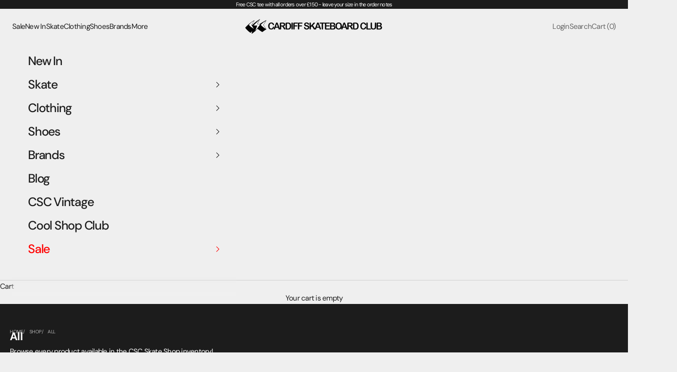

--- FILE ---
content_type: text/html; charset=utf-8
request_url: https://cardiffskateboardclub.com/collections/all/serious-adult
body_size: 45521
content:
<!doctype html>

<html lang="en" dir="ltr">
  <head>
    <meta charset="utf-8">
    <meta name="viewport" content="width=device-width, initial-scale=1.0, height=device-height, minimum-scale=1.0, maximum-scale=5.0">

    <!--
⠀⠀⠀⠀⠀⠀⠀⠀⠀⠀⠀⠀⠀⠀⠀⠀⠀⠀⠀⠀⠀⠀⠀⠀⠀⠀⠀⠀⠀⠀⠀⠀⠀⠀⠀⢠⣄⡀⠀⠀⠀⠀⠀⠀⠀⠀⠀⠀⠀⠀⠀⠀⠀⠀⠀⠀⠀⠀⠀
⠀⠀⠀⠀⠀⠀⠀⠀⠀⠀⠀⠀⠀⠀⠀⠀⠀⠀⠀⠀⠀⠀⠀⠀⠀⠀⠀⠀⠀⠀⠀⠀⠀⠀⡰⣽⣺⢽⠅⠀⠀⠀⠀⠀⠀⠀⠀⠀⠀⠀⠀⠀⠀⠀⠀⠀⠀⠀⠀
⠀⠀⠀⠀⠀⠀⠀⠀⠀⠀⠀⠀⠀⠀⠀⠀⠀⠀⠀⠀⠀⠀⢀⣀⣠⢤⢤⢦⢶⣲⣲⣲⢦⡴⡯⣗⣯⣃⠀⠀⠀⠀⠀⠀⠀⠀⠀⠀⠀⠀⠀⠀⠀⠀⠀⠀⠀⠀⠀
⠀⠀⠀⠀⠀⠀⠀⠀⠀⠀⠀⠀⠀⠀⠀⠀⠀⠀⣀⢤⣖⡾⣳⣗⡯⣟⡽⡯⣟⣞⣗⡯⣟⣞⣯⣟⣞⣗⣟⡶⣤⢄⡀⠀⠀⠀⠀⠀⠀⠀⠀⠀⠀⠀⠀⠀⠀⠀⠀
⠀⠀⠀⠀⠀⠀⠀⠀⠀⠀⠀⠀⠀⠀⠀⡠⣴⣺⡽⣽⣺⢽⠳⠓⠋⠉⠉⠀⠀⠀⠀⣜⣗⣟⣞⠊⠚⠳⢫⡯⣯⢯⡯⡶⣄⠀⠀⠀⠀⠀⠀⠀⠀⠀⠀⠀⠀⠀⠀
⠀⠀⠀⠀⠀⠀⠀⠀⠀⠀⠀⠀⠀⣠⢾⢽⣞⡾⠝⠃⠁⠀⠀⠀⠀⠀⠀⠀⠀⠀⣜⡷⣽⡺⠁⠀⠀⠀⠀⠈⠉⠳⣻⢽⡽⡯⣦⡀⠀⠀⠀⠀⠀⠀⠀⠀⠀⠀⠀
⠀⠀⠀⠀⠀⠀⠀⠀⠀⠀⠀⣠⣞⡯⡿⡽⠊⠁⠀⠀⠀⠀⠀⢀⣀⡤⣤⢶⣲⣺⣳⢯⢷⢧⣤⢤⣀⠀⠀⠀⠀⠀⠀⠙⠽⣽⢓⠡⡀⠀⠀⠀⠀⠀⠀⠀⠀⠀⠀
⠀⠀⠀⠀⠀⠀⠀⠀⠀⢀⡮⣗⣯⠯⠋⠀⠀⠀⠀⠀⣀⣴⢾⢽⣺⡽⣽⢽⣞⣗⡯⡿⣽⣻⣺⡽⡾⡽⣖⣤⡀⠀⠀⠀⠀⠀⠐⠄⡄⠄⠀⠀⠀⠀⠀⠀⠀⠀⠀
⠀⠀⠀⠀⠀⠀⠀⠀⢠⢯⡯⣟⠞⠁⠀⠀⠀⠀⣠⢾⣽⣺⡽⠯⠓⠉⢁⡾⣞⡾⡝⠀⠀⠀⠁⠙⠫⢿⢽⣺⢽⣲⠄⠀⠀⠀⠀⠀⠪⡘⠔⡀⠀⠀⠀⠀⠀⠀⠀
⠀⠀⠀⠀⠀⠀⠀⢠⡿⡽⡾⠍⠀⠀⠀⠀⡠⡾⣽⢽⡺⠊⠁⠀⠀⢠⢯⢯⢷⡛⠀⠀⠀⠀⠀⠀⠀⠀⠉⠺⡯⠃⠀⠀⠀⠀⠀⠀⠀⠨⠄⡅⠀⠀⠀⠀⠀⠀⠀
⠀⠀⠀⠀⠀⠀⢠⢯⡯⡿⠍⠀⠀⠀⠀⣰⢯⣟⣽⠝⠀⠀⠀⠀⢠⢯⡯⡿⠝⠀⠀⠀⠀⠀⠀⠀⠀⠀⠀⠀⠀⠀⠀⠀⠀⠀⠀⠀⠀⠀⠑⢘⢐⠀⠀⠀⠀⠀⠀
⠀⠀⠀⠀⠀⠀⡮⣟⣞⡏⠀⠀⠀⠀⣰⢯⣟⢾⠂⠀⠀⠀⠀⢠⡿⡽⣽⠋⠀⠀⠀⠀⠀⠀⠀⠀⠀⠀⠀⠀⠀⠀⠀⠀⠀⠀⠀⠀⠀⠀⠀⠁⢁⢀⠀⠀⠀⠀⠀
⠀⠀⠀⠀⠀⢰⢽⡽⡾⠀⠀⠀⠀⢠⢯⣻⣺⠃⠀⠀⠀⠀⡰⡯⡯⣟⠇⠀⠀⠀⠀⠀⠀⠀⠀⠀⠀⠀⠀⠀⠀⠀⠀⠀⠀⠀⠀⠀⠀⠀⠀⠈⡂⡌⠀⠀⠀⠀⠀
⠀⠀⠀⠀⠀⢸⡽⣽⡝⠀⠀⠀⠀⣸⢯⣗⡏⠀⠀⠀⠀⡰⣯⣻⢽⠃⠀⠀⠀⠀⠀⠀⠀⠀⠀⠀⠀⠀⠀⠀⠀⠀⠀⠀⠀⠀⠀⠀⠀⠀⠀⠀⠢⢡⠁⠀⠀⠀⠀
⠀⠀⠀⠀⠀⣺⢽⣳⠇⠀⠀⠀⠀⡯⣟⡾⡅⠀⠀⠀⣰⢯⣗⣯⢷⣲⣖⣶⣲⣖⣶⣲⣖⣶⣲⣖⣶⣲⠂⠀⠀⠀⠀⠀⠀⠀⠀⠀⠀⠀⠀⠀⠡⠡⠂⠀⠀⠀⠀
⠀⠀⠀⠀⠀⣪⣟⡾⡃⠀⠀⠀⠀⣟⣗⣯⠇⠀⠀⢼⢺⢻⡺⠾⡽⡞⡾⡺⡞⡾⡺⡞⡾⣺⣞⢾⣺⠂⠀⠀⠀⠀⠀⠀⠀⠀⠀⠀⠀⠀⠀⠀⡈⡊⡂⠀⠀⠀⠀
⠀⠀⠀⠀⠀⢸⣺⢽⢧⠀⠀⠀⠀⢱⣟⣞⡧⠀⠀⠀⠀⠀⠀⠀⠀⠀⠀⠀⠀⠀⠀⠀⢠⣗⡯⣯⠇⠀⠀⠀⠀⠀⠀⠀⠀⠀⠀⠀⠀⠀⠀⠀⠔⢑⠀⠀⠀⠀⠀
⠀⠀⠀⠀⠀⠘⣞⣯⣟⡀⠀⠀⠀⠘⣞⡾⣽⡄⠀⠀⠀⠀⠀⠀⠀⠀⠀⠀⠀⠀⠀⢠⢗⣷⣻⠃⠀⠀⠀⠀⠀⠀⠀⠀⠀⠀⠀⠀⠀⠀⠀⠀⡕⡘⠀⠀⠀⠀⠀
⠀⠀⠀⠀⠀⠀⢻⣺⣺⣥⠀⠀⠀⠀⠱⣻⣵⣻⢄⠀⠀⠀⠀⠀⠀⠀⠀⠀⠀⠀⢀⣾⣻⣺⠎⠀⠀⠀⠀⠀⠀⠀⠀⠀⠀⠀⠀⠀⠀⠀⠀⡸⢠⠁⠀⠀⠀⠀⠀
⠀⠀⠀⠀⠀⠀⠈⡷⡯⣞⣆⠀⠀⠀⠀⠹⣺⢾⢽⣢⡀⠀⠀⠀⠀⠀⠀⠀⠀⢀⡾⡵⣗⡏⠀⠀⠀⠀⠀⠀⠀⠀⠀⠀⠀⠀⠀⠀⠀⠀⠐⡑⡨⠀⠀⠀⠀⠀⠀
⠀⠀⠀⠀⠀⠀⠀⠘⡯⣟⣞⣆⠀⠀⠀⠀⠘⢽⢯⣗⣯⢦⡀⠀⠀⠀⠀⠀⢀⡮⣯⢿⠝⠀⠀⠀⠀⠀⣠⢴⣗⣄⠀⠀⠀⠀⠀⠀⠀⢐⠐⠄⠀⠀⠀⠀⠀⠀⠀
⠀⠀⠀⠀⠀⠀⠀⠀⠘⡽⣞⣗⡧⡀⠀⠀⠀⠀⠙⢞⡾⣽⢽⣳⢦⣄⣀⠀⣼⢽⣳⠯⠁⢀⣀⡤⣴⢯⢯⣟⣮⠗⠁⠀⠀⠀⠀⠀⢌⠐⠌⠀⠀⠀⠀⠀⠀⠀⠀
⠀⠀⠀⠀⠀⠀⠀⠀⠀⠈⢳⢯⢯⣟⣄⠀⠀⠀⠀⠀⠈⠋⠿⣺⣽⣺⣞⢿⢽⡽⣞⣯⢿⢽⣺⡽⣽⢽⠯⠊⠀⠀⠀⠀⠀⣀⠠⡊⡢⠁⠀⠀⠀⠀⠀⠀⠀⠀⠀
⠀⠀⠀⠀⠀⠀⠀⠀⠀⠀⠀⠙⢽⢾⢽⣳⢦⡀⠀⠀⠀⠀⠀⠀⠁⠓⣯⣻⢽⡽⠳⠯⠯⠏⠓⠋⠁⠀⠀⠀⠀⠀⢀⣠⢾⢽⣖⡌⠀⠀⠀⠀⠀⠀⠀⠀⠀⠀⠀
⠀⠀⠀⠀⠀⠀⠀⠀⠀⠀⠀⠀⠀⠙⢽⢾⢽⣞⣗⣤⣀⠀⠀⠀⠀⣸⣞⣞⡿⠀⠀⠀⠀⠀⠀⠀⠀⠀⠀⢀⣠⣲⣽⣺⡽⡯⠞⠁⠀⠀⠀⠀⠀⠀⠀⠀⠀⠀⠀
⠀⠀⠀⠀⠀⠀⠀⠀⠀⠀⠀⠀⠀⠀⠀⠉⠛⢾⣺⣞⡾⣽⣲⣤⢴⣻⣺⣺⠁⠀⠀⠀⢀⣀⣀⣠⡤⣶⣺⢯⣗⣷⣳⠗⠋⠀⠀⠀⠀⠀⠀⠀⠀⠀⠀⠀⠀⠀⠀
⠀⠀⠀⠀⠀⠀⠀⠀⠀⠀⠀⠀⠀⠀⠀⠀⠀⠀⠈⠊⠻⢺⡵⡯⣟⣞⣗⡯⡿⡽⡯⡿⣽⣺⣳⢗⣯⣗⡯⠗⠛⠈⠀⠀⠀⠀⠀⠀⠀⠀⠀⠀⠀⠀⠀⠀⠀⠀⠀
⠀⠀⠀⠀⠀⠀⠀⠀⠀⠀⠀⠀⠀⠀⠀⠀⠀⠀⠀⠀⠀⠀⢰⢯⣟⢾⠑⠛⠹⠫⠻⠝⠓⠋⠚⠉⠈⠀⠀⠀⠀⠀⠀⠀⠀⠀⠀⠀⠀⠀⠀⠀⠀⠀⠀⠀⠀⠀⠀
⠀⠀⠀⠀⠀⠀⠀⠀⠀⠀⠀⠀⠀⠀⠀⠀⠀⠀⠀⠀⠀⠠⡿⣽⣺⠍⠀⠀⠀⠀⠀⠀⠀⠀⠀⠀⠀⠀⠀⠀⠀⠀⠀⠀⠀⠀⠀⠀⠀⠀⠀⠀⠀⠀⠀⠀⠀⠀⠀
⠀⠀⠀⠀⠀⠀⠀⠀⠀⠀⠀⠀⠀⠀⠀⠀⠀⠀⠀⠀⠀⠀⠀⠁⠋⠀⠀⠀⠀⠀⠀⠀⠀⠀⠀⠀⠀⠀⠀⠀⠀⠀⠀⠀⠀⠀⠀⠀⠀⠀⠀⠀⠀⠀⠀⠀⠀⠀⠀
                Designed and developed by Department of Network 
                                      [departmentofnetwork.com]
--->
<link rel="shortcut icon" href="//cardiffskateboardclub.com/cdn/shop/files/CSC_Jaggy-512x512.png?v=1718715382&width=96">
      <link rel="apple-touch-icon" href="//cardiffskateboardclub.com/cdn/shop/files/CSC_Jaggy-512x512.png?v=1718715382&width=180"><link rel="preconnect" href="https://fonts.shopifycdn.com" crossorigin><link rel="preload" href="//cardiffskateboardclub.com/cdn/fonts/dm_sans/dmsans_n5.8a0f1984c77eb7186ceb87c4da2173ff65eb012e.woff2" as="font" type="font/woff2" crossorigin><link rel="preload" href="//cardiffskateboardclub.com/cdn/fonts/dm_sans/dmsans_n4.ec80bd4dd7e1a334c969c265873491ae56018d72.woff2" as="font" type="font/woff2" crossorigin><meta name="twitter:image:alt" content=""><style>/* Typography (heading) */
  @font-face {
  font-family: "DM Sans";
  font-weight: 500;
  font-style: normal;
  font-display: fallback;
  src: url("//cardiffskateboardclub.com/cdn/fonts/dm_sans/dmsans_n5.8a0f1984c77eb7186ceb87c4da2173ff65eb012e.woff2") format("woff2"),
       url("//cardiffskateboardclub.com/cdn/fonts/dm_sans/dmsans_n5.9ad2e755a89e15b3d6c53259daad5fc9609888e6.woff") format("woff");
}

@font-face {
  font-family: "DM Sans";
  font-weight: 500;
  font-style: italic;
  font-display: fallback;
  src: url("//cardiffskateboardclub.com/cdn/fonts/dm_sans/dmsans_i5.8654104650c013677e3def7db9b31bfbaa34e59a.woff2") format("woff2"),
       url("//cardiffskateboardclub.com/cdn/fonts/dm_sans/dmsans_i5.a0dc844d8a75a4232f255fc600ad5a295572bed9.woff") format("woff");
}

/* Typography (body) */
  @font-face {
  font-family: "DM Sans";
  font-weight: 400;
  font-style: normal;
  font-display: fallback;
  src: url("//cardiffskateboardclub.com/cdn/fonts/dm_sans/dmsans_n4.ec80bd4dd7e1a334c969c265873491ae56018d72.woff2") format("woff2"),
       url("//cardiffskateboardclub.com/cdn/fonts/dm_sans/dmsans_n4.87bdd914d8a61247b911147ae68e754d695c58a6.woff") format("woff");
}

@font-face {
  font-family: "DM Sans";
  font-weight: 400;
  font-style: italic;
  font-display: fallback;
  src: url("//cardiffskateboardclub.com/cdn/fonts/dm_sans/dmsans_i4.b8fe05e69ee95d5a53155c346957d8cbf5081c1a.woff2") format("woff2"),
       url("//cardiffskateboardclub.com/cdn/fonts/dm_sans/dmsans_i4.403fe28ee2ea63e142575c0aa47684d65f8c23a0.woff") format("woff");
}

@font-face {
  font-family: "DM Sans";
  font-weight: 700;
  font-style: normal;
  font-display: fallback;
  src: url("//cardiffskateboardclub.com/cdn/fonts/dm_sans/dmsans_n7.97e21d81502002291ea1de8aefb79170c6946ce5.woff2") format("woff2"),
       url("//cardiffskateboardclub.com/cdn/fonts/dm_sans/dmsans_n7.af5c214f5116410ca1d53a2090665620e78e2e1b.woff") format("woff");
}

@font-face {
  font-family: "DM Sans";
  font-weight: 700;
  font-style: italic;
  font-display: fallback;
  src: url("//cardiffskateboardclub.com/cdn/fonts/dm_sans/dmsans_i7.52b57f7d7342eb7255084623d98ab83fd96e7f9b.woff2") format("woff2"),
       url("//cardiffskateboardclub.com/cdn/fonts/dm_sans/dmsans_i7.d5e14ef18a1d4a8ce78a4187580b4eb1759c2eda.woff") format("woff");
}

:root {
    /* Container */
    --container-max-width: 100%;
    --container-xxs-max-width: 27.5rem; /* 440px */
    --container-xs-max-width: 42.5rem; /* 680px */
    --container-sm-max-width: 61.25rem; /* 980px */
    --container-md-max-width: 71.875rem; /* 1150px */
    --container-lg-max-width: 78.75rem; /* 1260px */
    --container-xl-max-width: 85rem; /* 1360px */
    --container-gutter: 1.25rem;

    --section-vertical-spacing: 2rem;
    --section-vertical-spacing-tight:2rem;

    --section-stack-gap:1.5rem;
    --section-stack-gap-tight:1.5rem;

    /* Form settings */
    --form-gap: 1.25rem; /* Gap between fieldset and submit button */
    --fieldset-gap: 1rem; /* Gap between each form input within a fieldset */
    --form-control-gap: 0.625rem; /* Gap between input and label (ignored for floating label) */
    --checkbox-control-gap: 0.75rem; /* Horizontal gap between checkbox and its associated label */
    --input-padding-block: 0.65rem; /* Vertical padding for input, textarea and native select */
    --input-padding-inline: 0.8rem; /* Horizontal padding for input, textarea and native select */
    --checkbox-size: 0.875rem; /* Size (width and height) for checkbox */

    /* Other sizes */
    --sticky-area-height: calc(var(--announcement-bar-is-sticky, 0) * var(--announcement-bar-height, 0px) + var(--header-is-sticky, 0) * var(--header-is-visible, 1) * var(--header-height, 0px));

    /* RTL support */
    --transform-logical-flip: 1;
    --transform-origin-start: left;
    --transform-origin-end: right;

    /**
     * ---------------------------------------------------------------------
     * TYPOGRAPHY
     * ---------------------------------------------------------------------
     */

    /* Font properties */
    --heading-font-family: "DM Sans", sans-serif;
    --heading-font-weight: 500;
    --heading-font-style: normal;
    --heading-text-transform: uppercase;
    --heading-letter-spacing: -0.05em;
    --text-font-family: "DM Sans", sans-serif;
    --text-font-weight: 400;
    --text-font-style: normal;
    --text-letter-spacing: -0.05em;
    --button-font: var(--heading-font-style) var(--heading-font-weight) var(--text-sm) / 1.65 var(--heading-font-family);
    --button-text-transform: uppercase;
    --button-letter-spacing: -0.05em;

    /* Font sizes */--text-heading-size-factor: 1.1;
    --text-h1: max(0.6875rem, clamp(1.375rem, 1.146341463414634rem + 0.975609756097561vw, 2rem) * var(--text-heading-size-factor));
    --text-h2: max(0.6875rem, clamp(1.25rem, 1.0670731707317074rem + 0.7804878048780488vw, 1.75rem) * var(--text-heading-size-factor));
    --text-h3: max(0.6875rem, clamp(1.125rem, 1.0335365853658536rem + 0.3902439024390244vw, 1.375rem) * var(--text-heading-size-factor));
    --text-h4: max(0.6875rem, clamp(1rem, 0.9542682926829268rem + 0.1951219512195122vw, 1.125rem) * var(--text-heading-size-factor));
    --text-h5: calc(0.875rem * var(--text-heading-size-factor));
    --text-h6: calc(0.75rem * var(--text-heading-size-factor));

    --text-xs: 0.75rem;
    --text-sm: 0.8125rem;
    --text-base: 0.875rem;
    --text-lg: 1.0rem;
    --text-xl: 1.1875rem;

    /* Rounded variables (used for border radius) */
    --rounded-full: 9999px;
    --button-border-radius: 0.0rem;
    --input-border-radius: 0.0rem;

    /* Box shadow */
    --shadow-sm: 0 2px 8px rgb(0 0 0 / 0.05);
    --shadow: 0 5px 15px rgb(0 0 0 / 0.05);
    --shadow-md: 0 5px 30px rgb(0 0 0 / 0.05);
    --shadow-block: px px px rgb(var(--text-primary) / 0.0);

    /**
     * ---------------------------------------------------------------------
     * OTHER
     * ---------------------------------------------------------------------
     */

    --checkmark-svg-url: url(//cardiffskateboardclub.com/cdn/shop/t/91/assets/checkmark.svg?v=77552481021870063511764773524);
    --cursor-zoom-in-svg-url: url(//cardiffskateboardclub.com/cdn/shop/t/91/assets/cursor-zoom-in.svg?v=53880737899771658811764773524);
  }

  [dir="rtl"]:root {
    /* RTL support */
    --transform-logical-flip: -1;
    --transform-origin-start: right;
    --transform-origin-end: left;
  }

  @media screen and (min-width: 700px) {
    :root {
      /* Typography (font size) */
      --text-xs: 0.8125rem;
      --text-sm: 0.875rem;
      --text-base: 0.9375rem;
      --text-lg: 1.0625rem;
      --text-xl: 1.3125rem;

      /* Spacing settings */
      --container-gutter: 2rem;
    }
  }

  @media screen and (min-width: 1000px) {
    :root {
      /* Spacing settings */
      --container-gutter: 3rem;

      --section-vertical-spacing: 3rem;
      --section-vertical-spacing-tight: 3rem;

      --section-stack-gap:2.25rem;
      --section-stack-gap-tight:2.25rem;
    }
  }:root {/* Overlay used for modal */
    --page-overlay: 0 0 0 / 0.4;

    /* We use the first scheme background as default */
    --page-background: ;

    /* Product colors */
    --on-sale-text: 227 44 43;
    --on-sale-badge-background: 227 44 43;
    --on-sale-badge-text: 255 255 255;
    --sold-out-badge-background: 239 239 239;
    --sold-out-badge-text: 0 0 0 / 0.65;
    --custom-badge-background: 28 28 28;
    --custom-badge-text: 255 255 255;
    --star-color: 28 28 28;

    /* Status colors */
    --success-background: 212 227 203;
    --success-text: 48 122 7;
    --warning-background: 253 241 224;
    --warning-text: 237 138 0;
    --error-background: 243 204 204;
    --error-text: 203 43 43;
  }.color-scheme--scheme-1 {
      /* Color settings */--accent: 28 28 28;
      --text-color: 28 28 28;
      --background: 239 239 239 / 1.0;
      --background-without-opacity: 239 239 239;
      --background-gradient: ;--border-color: 207 207 207;/* Button colors */
      --button-background: 28 28 28;
      --button-text-color: 255 255 255;

      /* Circled buttons */
      --circle-button-background: 255 255 255;
      --circle-button-text-color: 28 28 28;
    }.shopify-section:has(.section-spacing.color-scheme--bg-609ecfcfee2f667ac6c12366fc6ece56) + .shopify-section:has(.section-spacing.color-scheme--bg-609ecfcfee2f667ac6c12366fc6ece56:not(.bordered-section)) .section-spacing {
      padding-block-start: 0;
    }.color-scheme--scheme-2 {
      /* Color settings */--accent: 28 28 28;
      --text-color: 28 28 28;
      --background: 255 255 255 / 1.0;
      --background-without-opacity: 255 255 255;
      --background-gradient: ;--border-color: 221 221 221;/* Button colors */
      --button-background: 28 28 28;
      --button-text-color: 255 255 255;

      /* Circled buttons */
      --circle-button-background: 255 255 255;
      --circle-button-text-color: 28 28 28;
    }.shopify-section:has(.section-spacing.color-scheme--bg-54922f2e920ba8346f6dc0fba343d673) + .shopify-section:has(.section-spacing.color-scheme--bg-54922f2e920ba8346f6dc0fba343d673:not(.bordered-section)) .section-spacing {
      padding-block-start: 0;
    }.color-scheme--scheme-3 {
      /* Color settings */--accent: 255 255 255;
      --text-color: 255 255 255;
      --background: 28 28 28 / 1.0;
      --background-without-opacity: 28 28 28;
      --background-gradient: ;--border-color: 62 62 62;/* Button colors */
      --button-background: 255 255 255;
      --button-text-color: 28 28 28;

      /* Circled buttons */
      --circle-button-background: 255 255 255;
      --circle-button-text-color: 28 28 28;
    }.shopify-section:has(.section-spacing.color-scheme--bg-c1f8cb21047e4797e94d0969dc5d1e44) + .shopify-section:has(.section-spacing.color-scheme--bg-c1f8cb21047e4797e94d0969dc5d1e44:not(.bordered-section)) .section-spacing {
      padding-block-start: 0;
    }.color-scheme--scheme-4 {
      /* Color settings */--accent: 255 255 255;
      --text-color: 255 255 255;
      --background: 0 0 0 / 0.0;
      --background-without-opacity: 0 0 0;
      --background-gradient: ;--border-color: 255 255 255;/* Button colors */
      --button-background: 255 255 255;
      --button-text-color: 28 28 28;

      /* Circled buttons */
      --circle-button-background: 255 255 255;
      --circle-button-text-color: 28 28 28;
    }.shopify-section:has(.section-spacing.color-scheme--bg-3671eee015764974ee0aef1536023e0f) + .shopify-section:has(.section-spacing.color-scheme--bg-3671eee015764974ee0aef1536023e0f:not(.bordered-section)) .section-spacing {
      padding-block-start: 0;
    }.color-scheme--scheme-980b323f-6be1-4edf-8e31-961f027a3498 {
      /* Color settings */--accent: 239 239 239;
      --text-color: 239 239 239;
      --background: 0 61 163 / 1.0;
      --background-without-opacity: 0 61 163;
      --background-gradient: ;--border-color: 36 88 174;/* Button colors */
      --button-background: 239 239 239;
      --button-text-color: 34 34 34;

      /* Circled buttons */
      --circle-button-background: 0 61 163;
      --circle-button-text-color: 239 239 239;
    }.shopify-section:has(.section-spacing.color-scheme--bg-a6d7052c591707c5de181f6014abc345) + .shopify-section:has(.section-spacing.color-scheme--bg-a6d7052c591707c5de181f6014abc345:not(.bordered-section)) .section-spacing {
      padding-block-start: 0;
    }.color-scheme--scheme-f0b146ee-6976-46d8-acb8-a42ab46e9f18 {
      /* Color settings */--accent: 239 239 239;
      --text-color: 0 61 163;
      --background: 239 239 239 / 1.0;
      --background-without-opacity: 239 239 239;
      --background-gradient: ;--border-color: 203 212 228;/* Button colors */
      --button-background: 239 239 239;
      --button-text-color: 0 61 163;

      /* Circled buttons */
      --circle-button-background: 239 239 239;
      --circle-button-text-color: 0 61 163;
    }.shopify-section:has(.section-spacing.color-scheme--bg-609ecfcfee2f667ac6c12366fc6ece56) + .shopify-section:has(.section-spacing.color-scheme--bg-609ecfcfee2f667ac6c12366fc6ece56:not(.bordered-section)) .section-spacing {
      padding-block-start: 0;
    }.color-scheme--dialog {
      /* Color settings */--accent: 28 28 28;
      --text-color: 28 28 28;
      --background: 255 255 255 / 1.0;
      --background-without-opacity: 255 255 255;
      --background-gradient: ;--border-color: 221 221 221;/* Button colors */
      --button-background: 28 28 28;
      --button-text-color: 255 255 255;

      /* Circled buttons */
      --circle-button-background: 255 255 255;
      --circle-button-text-color: 28 28 28;
    }

    
      /* Slightly smaller headings (keeps body text the same) */
      :root {
        /* ~8% smaller on mobile */
        --text-heading-size-factor: 1.012;
      }

      @media (min-width: 700px){
        :root {
          /* ~5% smaller on tablet/desktop */
          --text-heading-size-factor: 1.045;
        }
      } 
    

</style>

<script async crossorigin fetchpriority="high" src="/cdn/shopifycloud/importmap-polyfill/es-modules-shim.2.4.0.js"></script>
<script>
  // This allows to expose several variables to the global scope, to be used in scripts
  window.themeVariables = {
    settings: {
      showPageTransition: null,
      pageType: "collection",
      moneyFormat: "£{{amount}}",
      moneyWithCurrencyFormat: "£{{amount}} GBP",
      currencyCodeEnabled: false,
      cartType: "drawer",
      staggerMenuApparition: false
    },

    strings: {
      addedToCart: "Added to your cart!",
      closeGallery: "Close gallery",
      zoomGallery: "Zoom picture",
      errorGallery: "Image cannot be loaded",
      shippingEstimatorNoResults: "Sorry, we do not ship to your address.",
      shippingEstimatorOneResult: "There is one shipping rate for your address:",
      shippingEstimatorMultipleResults: "There are several shipping rates for your address:",
      shippingEstimatorError: "One or more error occurred while retrieving shipping rates:",
      next: "Next",
      previous: "Previous"
    },

    mediaQueries: {
      'sm': 'screen and (min-width: 700px)',
      'md': 'screen and (min-width: 1000px)',
      'lg': 'screen and (min-width: 1150px)',
      'xl': 'screen and (min-width: 1400px)',
      '2xl': 'screen and (min-width: 1600px)',
      'sm-max': 'screen and (max-width: 699px)',
      'md-max': 'screen and (max-width: 999px)',
      'lg-max': 'screen and (max-width: 1149px)',
      'xl-max': 'screen and (max-width: 1399px)',
      '2xl-max': 'screen and (max-width: 1599px)',
      'motion-safe': '(prefers-reduced-motion: no-preference)',
      'motion-reduce': '(prefers-reduced-motion: reduce)',
      'supports-hover': 'screen and (pointer: fine)',
      'supports-touch': 'screen and (hover: none)'
    }
  };</script><script type="importmap">{
        "imports": {
          "vendor": "//cardiffskateboardclub.com/cdn/shop/t/91/assets/vendor.min.js?v=118757129943152772801764773502",
          "theme": "//cardiffskateboardclub.com/cdn/shop/t/91/assets/theme.js?v=120831487839789910711764773501",
          "photoswipe": "//cardiffskateboardclub.com/cdn/shop/t/91/assets/photoswipe.min.js?v=13374349288281597431764773498"
        }
      }
    </script>

    <script type="module" src="//cardiffskateboardclub.com/cdn/shop/t/91/assets/vendor.min.js?v=118757129943152772801764773502"></script>
    <script type="module" src="//cardiffskateboardclub.com/cdn/shop/t/91/assets/theme.js?v=120831487839789910711764773501"></script>

    <script>window.performance && window.performance.mark && window.performance.mark('shopify.content_for_header.start');</script><meta name="robots" content="noindex,nofollow">
<meta name="google-site-verification" content="HtuTFBhXAEYhBmO2bmwQDMmW1cEUDV31QYXnjjxLrQ0">
<meta name="facebook-domain-verification" content="7ndyy47u5cegwubyoxj71v872jpzhp">
<meta id="shopify-digital-wallet" name="shopify-digital-wallet" content="/16198105/digital_wallets/dialog">
<meta name="shopify-checkout-api-token" content="dd641a6f78b38d827afe8cf609d3b7f9">
<meta id="in-context-paypal-metadata" data-shop-id="16198105" data-venmo-supported="false" data-environment="production" data-locale="en_US" data-paypal-v4="true" data-currency="GBP">
<link rel="alternate" type="application/atom+xml" title="Feed" href="/collections/all/serious-adult.atom" />
<link rel="alternate" type="application/json+oembed" href="https://cardiffskateboardclub.com/collections/all/serious-adult.oembed">
<script async="async" src="/checkouts/internal/preloads.js?locale=en-GB"></script>
<link rel="preconnect" href="https://shop.app" crossorigin="anonymous">
<script async="async" src="https://shop.app/checkouts/internal/preloads.js?locale=en-GB&shop_id=16198105" crossorigin="anonymous"></script>
<script id="apple-pay-shop-capabilities" type="application/json">{"shopId":16198105,"countryCode":"GB","currencyCode":"GBP","merchantCapabilities":["supports3DS"],"merchantId":"gid:\/\/shopify\/Shop\/16198105","merchantName":"Cardiff Skateboard Club","requiredBillingContactFields":["postalAddress","email","phone"],"requiredShippingContactFields":["postalAddress","email","phone"],"shippingType":"shipping","supportedNetworks":["visa","maestro","masterCard","amex","discover","elo"],"total":{"type":"pending","label":"Cardiff Skateboard Club","amount":"1.00"},"shopifyPaymentsEnabled":true,"supportsSubscriptions":true}</script>
<script id="shopify-features" type="application/json">{"accessToken":"dd641a6f78b38d827afe8cf609d3b7f9","betas":["rich-media-storefront-analytics"],"domain":"cardiffskateboardclub.com","predictiveSearch":true,"shopId":16198105,"locale":"en"}</script>
<script>var Shopify = Shopify || {};
Shopify.shop = "cardiff-skateboard-club.myshopify.com";
Shopify.locale = "en";
Shopify.currency = {"active":"GBP","rate":"1.0"};
Shopify.country = "GB";
Shopify.theme = {"name":"Prestige [10.9.3] LIVE","id":185046925698,"schema_name":"CSC by Dept. of Network","schema_version":"10.9.2","theme_store_id":855,"role":"main"};
Shopify.theme.handle = "null";
Shopify.theme.style = {"id":null,"handle":null};
Shopify.cdnHost = "cardiffskateboardclub.com/cdn";
Shopify.routes = Shopify.routes || {};
Shopify.routes.root = "/";</script>
<script type="module">!function(o){(o.Shopify=o.Shopify||{}).modules=!0}(window);</script>
<script>!function(o){function n(){var o=[];function n(){o.push(Array.prototype.slice.apply(arguments))}return n.q=o,n}var t=o.Shopify=o.Shopify||{};t.loadFeatures=n(),t.autoloadFeatures=n()}(window);</script>
<script>
  window.ShopifyPay = window.ShopifyPay || {};
  window.ShopifyPay.apiHost = "shop.app\/pay";
  window.ShopifyPay.redirectState = null;
</script>
<script id="shop-js-analytics" type="application/json">{"pageType":"collection"}</script>
<script defer="defer" async type="module" src="//cardiffskateboardclub.com/cdn/shopifycloud/shop-js/modules/v2/client.init-shop-cart-sync_DlSlHazZ.en.esm.js"></script>
<script defer="defer" async type="module" src="//cardiffskateboardclub.com/cdn/shopifycloud/shop-js/modules/v2/chunk.common_D16XZWos.esm.js"></script>
<script type="module">
  await import("//cardiffskateboardclub.com/cdn/shopifycloud/shop-js/modules/v2/client.init-shop-cart-sync_DlSlHazZ.en.esm.js");
await import("//cardiffskateboardclub.com/cdn/shopifycloud/shop-js/modules/v2/chunk.common_D16XZWos.esm.js");

  window.Shopify.SignInWithShop?.initShopCartSync?.({"fedCMEnabled":true,"windoidEnabled":true});

</script>
<script>
  window.Shopify = window.Shopify || {};
  if (!window.Shopify.featureAssets) window.Shopify.featureAssets = {};
  window.Shopify.featureAssets['shop-js'] = {"shop-cart-sync":["modules/v2/client.shop-cart-sync_DKWYiEUO.en.esm.js","modules/v2/chunk.common_D16XZWos.esm.js"],"init-fed-cm":["modules/v2/client.init-fed-cm_vfPMjZAC.en.esm.js","modules/v2/chunk.common_D16XZWos.esm.js"],"init-shop-email-lookup-coordinator":["modules/v2/client.init-shop-email-lookup-coordinator_CR38P6MB.en.esm.js","modules/v2/chunk.common_D16XZWos.esm.js"],"init-shop-cart-sync":["modules/v2/client.init-shop-cart-sync_DlSlHazZ.en.esm.js","modules/v2/chunk.common_D16XZWos.esm.js"],"shop-cash-offers":["modules/v2/client.shop-cash-offers_CJw4IQ6B.en.esm.js","modules/v2/chunk.common_D16XZWos.esm.js","modules/v2/chunk.modal_UwFWkumu.esm.js"],"shop-toast-manager":["modules/v2/client.shop-toast-manager_BY778Uv6.en.esm.js","modules/v2/chunk.common_D16XZWos.esm.js"],"init-windoid":["modules/v2/client.init-windoid_DVhZdEm3.en.esm.js","modules/v2/chunk.common_D16XZWos.esm.js"],"shop-button":["modules/v2/client.shop-button_D2ZzKUPa.en.esm.js","modules/v2/chunk.common_D16XZWos.esm.js"],"avatar":["modules/v2/client.avatar_BTnouDA3.en.esm.js"],"init-customer-accounts-sign-up":["modules/v2/client.init-customer-accounts-sign-up_CQZUmjGN.en.esm.js","modules/v2/client.shop-login-button_Cu5K-F7X.en.esm.js","modules/v2/chunk.common_D16XZWos.esm.js","modules/v2/chunk.modal_UwFWkumu.esm.js"],"pay-button":["modules/v2/client.pay-button_CcBqbGU7.en.esm.js","modules/v2/chunk.common_D16XZWos.esm.js"],"init-shop-for-new-customer-accounts":["modules/v2/client.init-shop-for-new-customer-accounts_B5DR5JTE.en.esm.js","modules/v2/client.shop-login-button_Cu5K-F7X.en.esm.js","modules/v2/chunk.common_D16XZWos.esm.js","modules/v2/chunk.modal_UwFWkumu.esm.js"],"shop-login-button":["modules/v2/client.shop-login-button_Cu5K-F7X.en.esm.js","modules/v2/chunk.common_D16XZWos.esm.js","modules/v2/chunk.modal_UwFWkumu.esm.js"],"shop-follow-button":["modules/v2/client.shop-follow-button_BX8Slf17.en.esm.js","modules/v2/chunk.common_D16XZWos.esm.js","modules/v2/chunk.modal_UwFWkumu.esm.js"],"init-customer-accounts":["modules/v2/client.init-customer-accounts_DjKkmQ2w.en.esm.js","modules/v2/client.shop-login-button_Cu5K-F7X.en.esm.js","modules/v2/chunk.common_D16XZWos.esm.js","modules/v2/chunk.modal_UwFWkumu.esm.js"],"lead-capture":["modules/v2/client.lead-capture_ChWCg7nV.en.esm.js","modules/v2/chunk.common_D16XZWos.esm.js","modules/v2/chunk.modal_UwFWkumu.esm.js"],"checkout-modal":["modules/v2/client.checkout-modal_DPnpVyv-.en.esm.js","modules/v2/chunk.common_D16XZWos.esm.js","modules/v2/chunk.modal_UwFWkumu.esm.js"],"shop-login":["modules/v2/client.shop-login_leRXJtcZ.en.esm.js","modules/v2/chunk.common_D16XZWos.esm.js","modules/v2/chunk.modal_UwFWkumu.esm.js"],"payment-terms":["modules/v2/client.payment-terms_Bp9K0NXD.en.esm.js","modules/v2/chunk.common_D16XZWos.esm.js","modules/v2/chunk.modal_UwFWkumu.esm.js"]};
</script>
<script>(function() {
  var isLoaded = false;
  function asyncLoad() {
    if (isLoaded) return;
    isLoaded = true;
    var urls = ["https:\/\/ecommplugins-scripts.trustpilot.com\/v2.1\/js\/header.min.js?settings=eyJrZXkiOiI1VEFHNkxSVHB2OTRtM1NQIiwicyI6Im5vbmUifQ==\u0026v=2.5\u0026shop=cardiff-skateboard-club.myshopify.com","https:\/\/ecommplugins-trustboxsettings.trustpilot.com\/cardiff-skateboard-club.myshopify.com.js?settings=1715142327969\u0026shop=cardiff-skateboard-club.myshopify.com","https:\/\/widget.trustpilot.com\/bootstrap\/v5\/tp.widget.sync.bootstrap.min.js?shop=cardiff-skateboard-club.myshopify.com","https:\/\/tools.luckyorange.com\/core\/lo.js?site-id=32459f85\u0026shop=cardiff-skateboard-club.myshopify.com","https:\/\/api.fastbundle.co\/scripts\/src.js?shop=cardiff-skateboard-club.myshopify.com","https:\/\/api.fastbundle.co\/scripts\/script_tag.js?shop=cardiff-skateboard-club.myshopify.com"];
    for (var i = 0; i < urls.length; i++) {
      var s = document.createElement('script');
      s.type = 'text/javascript';
      s.async = true;
      s.src = urls[i];
      var x = document.getElementsByTagName('script')[0];
      x.parentNode.insertBefore(s, x);
    }
  };
  if(window.attachEvent) {
    window.attachEvent('onload', asyncLoad);
  } else {
    window.addEventListener('load', asyncLoad, false);
  }
})();</script>
<script id="__st">var __st={"a":16198105,"offset":0,"reqid":"f448be00-861d-46d4-b812-30bfd6eb4516-1768591000","pageurl":"cardiffskateboardclub.com\/collections\/all\/serious-adult","u":"eafd99ac3a74","p":"collection","rtyp":"collection","rid":266889298025};</script>
<script>window.ShopifyPaypalV4VisibilityTracking = true;</script>
<script id="captcha-bootstrap">!function(){'use strict';const t='contact',e='account',n='new_comment',o=[[t,t],['blogs',n],['comments',n],[t,'customer']],c=[[e,'customer_login'],[e,'guest_login'],[e,'recover_customer_password'],[e,'create_customer']],r=t=>t.map((([t,e])=>`form[action*='/${t}']:not([data-nocaptcha='true']) input[name='form_type'][value='${e}']`)).join(','),a=t=>()=>t?[...document.querySelectorAll(t)].map((t=>t.form)):[];function s(){const t=[...o],e=r(t);return a(e)}const i='password',u='form_key',d=['recaptcha-v3-token','g-recaptcha-response','h-captcha-response',i],f=()=>{try{return window.sessionStorage}catch{return}},m='__shopify_v',_=t=>t.elements[u];function p(t,e,n=!1){try{const o=window.sessionStorage,c=JSON.parse(o.getItem(e)),{data:r}=function(t){const{data:e,action:n}=t;return t[m]||n?{data:e,action:n}:{data:t,action:n}}(c);for(const[e,n]of Object.entries(r))t.elements[e]&&(t.elements[e].value=n);n&&o.removeItem(e)}catch(o){console.error('form repopulation failed',{error:o})}}const l='form_type',E='cptcha';function T(t){t.dataset[E]=!0}const w=window,h=w.document,L='Shopify',v='ce_forms',y='captcha';let A=!1;((t,e)=>{const n=(g='f06e6c50-85a8-45c8-87d0-21a2b65856fe',I='https://cdn.shopify.com/shopifycloud/storefront-forms-hcaptcha/ce_storefront_forms_captcha_hcaptcha.v1.5.2.iife.js',D={infoText:'Protected by hCaptcha',privacyText:'Privacy',termsText:'Terms'},(t,e,n)=>{const o=w[L][v],c=o.bindForm;if(c)return c(t,g,e,D).then(n);var r;o.q.push([[t,g,e,D],n]),r=I,A||(h.body.append(Object.assign(h.createElement('script'),{id:'captcha-provider',async:!0,src:r})),A=!0)});var g,I,D;w[L]=w[L]||{},w[L][v]=w[L][v]||{},w[L][v].q=[],w[L][y]=w[L][y]||{},w[L][y].protect=function(t,e){n(t,void 0,e),T(t)},Object.freeze(w[L][y]),function(t,e,n,w,h,L){const[v,y,A,g]=function(t,e,n){const i=e?o:[],u=t?c:[],d=[...i,...u],f=r(d),m=r(i),_=r(d.filter((([t,e])=>n.includes(e))));return[a(f),a(m),a(_),s()]}(w,h,L),I=t=>{const e=t.target;return e instanceof HTMLFormElement?e:e&&e.form},D=t=>v().includes(t);t.addEventListener('submit',(t=>{const e=I(t);if(!e)return;const n=D(e)&&!e.dataset.hcaptchaBound&&!e.dataset.recaptchaBound,o=_(e),c=g().includes(e)&&(!o||!o.value);(n||c)&&t.preventDefault(),c&&!n&&(function(t){try{if(!f())return;!function(t){const e=f();if(!e)return;const n=_(t);if(!n)return;const o=n.value;o&&e.removeItem(o)}(t);const e=Array.from(Array(32),(()=>Math.random().toString(36)[2])).join('');!function(t,e){_(t)||t.append(Object.assign(document.createElement('input'),{type:'hidden',name:u})),t.elements[u].value=e}(t,e),function(t,e){const n=f();if(!n)return;const o=[...t.querySelectorAll(`input[type='${i}']`)].map((({name:t})=>t)),c=[...d,...o],r={};for(const[a,s]of new FormData(t).entries())c.includes(a)||(r[a]=s);n.setItem(e,JSON.stringify({[m]:1,action:t.action,data:r}))}(t,e)}catch(e){console.error('failed to persist form',e)}}(e),e.submit())}));const S=(t,e)=>{t&&!t.dataset[E]&&(n(t,e.some((e=>e===t))),T(t))};for(const o of['focusin','change'])t.addEventListener(o,(t=>{const e=I(t);D(e)&&S(e,y())}));const B=e.get('form_key'),M=e.get(l),P=B&&M;t.addEventListener('DOMContentLoaded',(()=>{const t=y();if(P)for(const e of t)e.elements[l].value===M&&p(e,B);[...new Set([...A(),...v().filter((t=>'true'===t.dataset.shopifyCaptcha))])].forEach((e=>S(e,t)))}))}(h,new URLSearchParams(w.location.search),n,t,e,['guest_login'])})(!0,!0)}();</script>
<script integrity="sha256-4kQ18oKyAcykRKYeNunJcIwy7WH5gtpwJnB7kiuLZ1E=" data-source-attribution="shopify.loadfeatures" defer="defer" src="//cardiffskateboardclub.com/cdn/shopifycloud/storefront/assets/storefront/load_feature-a0a9edcb.js" crossorigin="anonymous"></script>
<script crossorigin="anonymous" defer="defer" src="//cardiffskateboardclub.com/cdn/shopifycloud/storefront/assets/shopify_pay/storefront-65b4c6d7.js?v=20250812"></script>
<script data-source-attribution="shopify.dynamic_checkout.dynamic.init">var Shopify=Shopify||{};Shopify.PaymentButton=Shopify.PaymentButton||{isStorefrontPortableWallets:!0,init:function(){window.Shopify.PaymentButton.init=function(){};var t=document.createElement("script");t.src="https://cardiffskateboardclub.com/cdn/shopifycloud/portable-wallets/latest/portable-wallets.en.js",t.type="module",document.head.appendChild(t)}};
</script>
<script data-source-attribution="shopify.dynamic_checkout.buyer_consent">
  function portableWalletsHideBuyerConsent(e){var t=document.getElementById("shopify-buyer-consent"),n=document.getElementById("shopify-subscription-policy-button");t&&n&&(t.classList.add("hidden"),t.setAttribute("aria-hidden","true"),n.removeEventListener("click",e))}function portableWalletsShowBuyerConsent(e){var t=document.getElementById("shopify-buyer-consent"),n=document.getElementById("shopify-subscription-policy-button");t&&n&&(t.classList.remove("hidden"),t.removeAttribute("aria-hidden"),n.addEventListener("click",e))}window.Shopify?.PaymentButton&&(window.Shopify.PaymentButton.hideBuyerConsent=portableWalletsHideBuyerConsent,window.Shopify.PaymentButton.showBuyerConsent=portableWalletsShowBuyerConsent);
</script>
<script data-source-attribution="shopify.dynamic_checkout.cart.bootstrap">document.addEventListener("DOMContentLoaded",(function(){function t(){return document.querySelector("shopify-accelerated-checkout-cart, shopify-accelerated-checkout")}if(t())Shopify.PaymentButton.init();else{new MutationObserver((function(e,n){t()&&(Shopify.PaymentButton.init(),n.disconnect())})).observe(document.body,{childList:!0,subtree:!0})}}));
</script>
<link id="shopify-accelerated-checkout-styles" rel="stylesheet" media="screen" href="https://cardiffskateboardclub.com/cdn/shopifycloud/portable-wallets/latest/accelerated-checkout-backwards-compat.css" crossorigin="anonymous">
<style id="shopify-accelerated-checkout-cart">
        #shopify-buyer-consent {
  margin-top: 1em;
  display: inline-block;
  width: 100%;
}

#shopify-buyer-consent.hidden {
  display: none;
}

#shopify-subscription-policy-button {
  background: none;
  border: none;
  padding: 0;
  text-decoration: underline;
  font-size: inherit;
  cursor: pointer;
}

#shopify-subscription-policy-button::before {
  box-shadow: none;
}

      </style>

<script>window.performance && window.performance.mark && window.performance.mark('shopify.content_for_header.end');</script>
<link href="//cardiffskateboardclub.com/cdn/shop/t/91/assets/theme.css?v=155874926437028445241764773499" rel="stylesheet" type="text/css" media="all" /><link href="//cardiffskateboardclub.com/cdn/shop/t/91/assets/custom.css?v=139202565518758790361764773496" rel="stylesheet" type="text/css" media="all" /><!-- BEGIN app block: shopify://apps/pandectes-gdpr/blocks/banner/58c0baa2-6cc1-480c-9ea6-38d6d559556a -->
  
    
      <!-- TCF is active, scripts are loaded above -->
      
        <script>
          if (!window.PandectesRulesSettings) {
            window.PandectesRulesSettings = {"store":{"id":16198105,"adminMode":false,"headless":false,"storefrontRootDomain":"","checkoutRootDomain":"","storefrontAccessToken":""},"banner":{"revokableTrigger":false,"cookiesBlockedByDefault":"7","hybridStrict":false,"isActive":true},"geolocation":{"brOnly":false,"caOnly":false,"chOnly":false,"euOnly":false,"jpOnly":false,"thOnly":false,"canadaOnly":false,"canadaLaw25":false,"canadaPipeda":false,"globalVisibility":true},"blocker":{"isActive":false,"googleConsentMode":{"isActive":true,"id":"GTM-NHFS9BFK","analyticsId":"G-HDCEJFKK9V","adwordsId":"AW-10817737279","adStorageCategory":4,"analyticsStorageCategory":2,"functionalityStorageCategory":1,"personalizationStorageCategory":1,"securityStorageCategory":0,"customEvent":true,"redactData":true,"urlPassthrough":false,"dataLayerProperty":"dataLayer","waitForUpdate":0,"useNativeChannel":true},"facebookPixel":{"isActive":false,"id":"","ldu":false},"microsoft":{},"clarity":{},"rakuten":{"isActive":false,"cmp":false,"ccpa":false},"gpcIsActive":true,"klaviyoIsActive":false,"defaultBlocked":7,"patterns":{"whiteList":[],"blackList":{"1":[],"2":[],"4":[],"8":[]},"iframesWhiteList":[],"iframesBlackList":{"1":[],"2":[],"4":[],"8":[]},"beaconsWhiteList":[],"beaconsBlackList":{"1":[],"2":[],"4":[],"8":[]}}}};
            const rulesScript = document.createElement('script');
            window.PandectesRulesSettings.auto = true;
            rulesScript.src = "https://cdn.shopify.com/extensions/019bc749-4c9e-7aaa-abf7-8a60b2cb0053/gdpr-224/assets/pandectes-rules.js";
            const firstChild = document.head.firstChild;
            document.head.insertBefore(rulesScript, firstChild);
          }
        </script>
      
      <script>
        
          window.PandectesSettings = {"store":{"id":16198105,"plan":"plus","theme":"Prestige [10.9.3]","primaryLocale":"en","adminMode":false,"headless":false,"storefrontRootDomain":"","checkoutRootDomain":"","storefrontAccessToken":""},"tsPublished":1760694600,"declaration":{"showPurpose":false,"showProvider":false,"declIntroText":"We use cookies to optimize website functionality, analyze the performance, and provide personalized experience to you. Some cookies are essential to make the website operate and function correctly. Those cookies cannot be disabled. In this window you can manage your preference of cookies.","showDateGenerated":true},"language":{"unpublished":[],"languageMode":"Single","fallbackLanguage":"en","languageDetection":"browser","languagesSupported":[]},"texts":{"managed":{"headerText":{"en":"We respect your privacy"},"consentText":{"en":"This website uses cookies to ensure you get the best experience."},"linkText":{"en":"Learn more"},"imprintText":{"en":"Imprint"},"googleLinkText":{"en":"Google's Privacy Terms"},"allowButtonText":{"en":"Accept"},"denyButtonText":{"en":"Decline"},"dismissButtonText":{"en":"OK"},"leaveSiteButtonText":{"en":"Leave this site"},"preferencesButtonText":{"en":"Preferences"},"cookiePolicyText":{"en":"Web Policy"},"preferencesPopupTitleText":{"en":"Manage consent preferences"},"preferencesPopupIntroText":{"en":"We use cookies to optimize website functionality, analyze the performance, and provide personalized experience to you. Some cookies are essential to make the website operate and function correctly. Those cookies cannot be disabled. In this window you can manage your preference of cookies."},"preferencesPopupSaveButtonText":{"en":"Save preferences"},"preferencesPopupCloseButtonText":{"en":"Close"},"preferencesPopupAcceptAllButtonText":{"en":"Accept all"},"preferencesPopupRejectAllButtonText":{"en":"Reject all"},"cookiesDetailsText":{"en":"Cookies details"},"preferencesPopupAlwaysAllowedText":{"en":"Always allowed"},"accessSectionParagraphText":{"en":"You have the right to request access to your data at any time."},"accessSectionTitleText":{"en":"Data portability"},"accessSectionAccountInfoActionText":{"en":"Personal data"},"accessSectionDownloadReportActionText":{"en":"Request export"},"accessSectionGDPRRequestsActionText":{"en":"Data subject requests"},"accessSectionOrdersRecordsActionText":{"en":"Orders"},"rectificationSectionParagraphText":{"en":"You have the right to request your data to be updated whenever you think it is appropriate."},"rectificationSectionTitleText":{"en":"Data Rectification"},"rectificationCommentPlaceholder":{"en":"Describe what you want to be updated"},"rectificationCommentValidationError":{"en":"Comment is required"},"rectificationSectionEditAccountActionText":{"en":"Request an update"},"erasureSectionTitleText":{"en":"Right to be forgotten"},"erasureSectionParagraphText":{"en":"You have the right to ask all your data to be erased. After that, you will no longer be able to access your account."},"erasureSectionRequestDeletionActionText":{"en":"Request personal data deletion"},"consentDate":{"en":"Consent date"},"consentId":{"en":"Consent ID"},"consentSectionChangeConsentActionText":{"en":"Change consent preference"},"consentSectionConsentedText":{"en":"You consented to the cookies policy of this website on"},"consentSectionNoConsentText":{"en":"You have not consented to the cookies policy of this website."},"consentSectionTitleText":{"en":"Your cookie consent"},"consentStatus":{"en":"Consent preference"},"confirmationFailureMessage":{"en":"Your request was not verified. Please try again and if problem persists, contact store owner for assistance"},"confirmationFailureTitle":{"en":"A problem occurred"},"confirmationSuccessMessage":{"en":"We will soon get back to you as to your request."},"confirmationSuccessTitle":{"en":"Your request is verified"},"guestsSupportEmailFailureMessage":{"en":"Your request was not submitted. Please try again and if problem persists, contact store owner for assistance."},"guestsSupportEmailFailureTitle":{"en":"A problem occurred"},"guestsSupportEmailPlaceholder":{"en":"E-mail address"},"guestsSupportEmailSuccessMessage":{"en":"If you are registered as a customer of this store, you will soon receive an email with instructions on how to proceed."},"guestsSupportEmailSuccessTitle":{"en":"Thank you for your request"},"guestsSupportEmailValidationError":{"en":"Email is not valid"},"guestsSupportInfoText":{"en":"Please login with your customer account to further proceed."},"submitButton":{"en":"Submit"},"submittingButton":{"en":"Submitting..."},"cancelButton":{"en":"Cancel"},"declIntroText":{"en":"We use cookies to optimize website functionality, analyze the performance, and provide personalized experience to you. Some cookies are essential to make the website operate and function correctly. Those cookies cannot be disabled. In this window you can manage your preference of cookies."},"declName":{"en":"Name"},"declPurpose":{"en":"Purpose"},"declType":{"en":"Type"},"declRetention":{"en":"Retention"},"declProvider":{"en":"Provider"},"declFirstParty":{"en":"First-party"},"declThirdParty":{"en":"Third-party"},"declSeconds":{"en":"seconds"},"declMinutes":{"en":"minutes"},"declHours":{"en":"hours"},"declDays":{"en":"days"},"declWeeks":{"en":"week(s)"},"declMonths":{"en":"months"},"declYears":{"en":"years"},"declSession":{"en":"Session"},"declDomain":{"en":"Domain"},"declPath":{"en":"Path"}},"categories":{"strictlyNecessaryCookiesTitleText":{"en":"Strictly necessary cookies"},"strictlyNecessaryCookiesDescriptionText":{"en":"These cookies are essential in order to enable you to move around the website and use its features, such as accessing secure areas of the website. The website cannot function properly without these cookies."},"functionalityCookiesTitleText":{"en":"Functional cookies"},"functionalityCookiesDescriptionText":{"en":"These cookies enable the site to provide enhanced functionality and personalisation. They may be set by us or by third party providers whose services we have added to our pages. If you do not allow these cookies then some or all of these services may not function properly."},"performanceCookiesTitleText":{"en":"Performance cookies"},"performanceCookiesDescriptionText":{"en":"These cookies enable us to monitor and improve the performance of our website. For example, they allow us to count visits, identify traffic sources and see which parts of the site are most popular."},"targetingCookiesTitleText":{"en":"Targeting cookies"},"targetingCookiesDescriptionText":{"en":"These cookies may be set through our site by our advertising partners. They may be used by those companies to build a profile of your interests and show you relevant adverts on other sites.    They do not store directly personal information, but are based on uniquely identifying your browser and internet device. If you do not allow these cookies, you will experience less targeted advertising."},"unclassifiedCookiesTitleText":{"en":"Unclassified cookies"},"unclassifiedCookiesDescriptionText":{"en":"Unclassified cookies are cookies that we are in the process of classifying, together with the providers of individual cookies."}},"auto":{}},"library":{"previewMode":false,"fadeInTimeout":0,"defaultBlocked":7,"showLink":true,"showImprintLink":false,"showGoogleLink":false,"enabled":true,"cookie":{"expiryDays":365,"secure":true,"domain":""},"dismissOnScroll":false,"dismissOnWindowClick":false,"dismissOnTimeout":false,"palette":{"popup":{"background":"#1C1C1C","backgroundForCalculations":{"a":1,"b":28,"g":28,"r":28},"text":"#F5F5F5"},"button":{"background":"transparent","backgroundForCalculations":{"a":1,"b":226,"g":226,"r":226},"text":"#F5F5F5","textForCalculation":{"a":1,"b":245,"g":245,"r":245},"border":"#F5F5F5"}},"content":{"href":"https://cardiff-skateboard-club.myshopify.com/policies/privacy-policy","imprintHref":"/","close":"&#10005;","target":"_blank","logo":""},"window":"<div role=\"dialog\" aria-labelledby=\"cookieconsent:head\" aria-describedby=\"cookieconsent:desc\" id=\"pandectes-banner\" class=\"cc-window-wrapper cc-bottom-left-wrapper\"><div class=\"pd-cookie-banner-window cc-window {{classes}}\"><!--googleoff: all-->{{children}}<!--googleon: all--></div></div>","compliance":{"opt-both":"<div class=\"cc-compliance cc-highlight\">{{deny}}{{allow}}</div>"},"type":"opt-both","layouts":{"basic":"{{header}}{{messagelink}}{{compliance}}{{close}}"},"position":"bottom-left","theme":"wired","revokable":false,"animateRevokable":false,"revokableReset":false,"revokableLogoUrl":"","revokablePlacement":"bottom-left","revokableMarginHorizontal":12,"revokableMarginVertical":12,"static":false,"autoAttach":true,"hasTransition":true,"blacklistPage":[""],"elements":{"close":"<button aria-label=\"Close\" type=\"button\" class=\"cc-close\">{{close}}</button>","dismiss":"<button type=\"button\" class=\"cc-btn cc-btn-decision cc-dismiss\">{{dismiss}}</button>","allow":"<button type=\"button\" class=\"cc-btn cc-btn-decision cc-allow\">{{allow}}</button>","deny":"<button type=\"button\" class=\"cc-btn cc-btn-decision cc-deny\">{{deny}}</button>","preferences":"<button type=\"button\" class=\"cc-btn cc-settings\" onclick=\"Pandectes.fn.openPreferences()\">{{preferences}}</button>"}},"geolocation":{"brOnly":false,"caOnly":false,"chOnly":false,"euOnly":false,"jpOnly":false,"thOnly":false,"canadaOnly":false,"canadaLaw25":false,"canadaPipeda":false,"globalVisibility":true},"dsr":{"guestsSupport":false,"accessSectionDownloadReportAuto":false},"banner":{"resetTs":1702557991,"extraCss":"        .cc-banner-logo {max-width: 24em!important;}    @media(min-width: 768px) {.cc-window.cc-floating{max-width: 24em!important;width: 24em!important;}}    .cc-message, .pd-cookie-banner-window .cc-header, .cc-logo {text-align: left}    .cc-window-wrapper{z-index: 100;}    .cc-window{padding: 20px!important;z-index: 100;font-size: 11px!important;font-family: monospace;}    .pd-cookie-banner-window .cc-header{font-size: 11px!important;font-family: monospace;}    .pd-cp-ui{font-family: monospace; background-color: #1C1C1C;color:#F5F5F5;}    button.pd-cp-btn, a.pd-cp-btn{}    input + .pd-cp-preferences-slider{background-color: rgba(245, 245, 245, 0.3)}    .pd-cp-scrolling-section::-webkit-scrollbar{background-color: rgba(245, 245, 245, 0.3)}    input:checked + .pd-cp-preferences-slider{background-color: rgba(245, 245, 245, 1)}    .pd-cp-scrolling-section::-webkit-scrollbar-thumb {background-color: rgba(245, 245, 245, 1)}    .pd-cp-ui-close{color:#F5F5F5;}    .pd-cp-preferences-slider:before{background-color: #1C1C1C}    .pd-cp-title:before {border-color: #F5F5F5!important}    .pd-cp-preferences-slider{background-color:#F5F5F5}    .pd-cp-toggle{color:#F5F5F5!important}    @media(max-width:699px) {.pd-cp-ui-close-top svg {fill: #F5F5F5}}    .pd-cp-toggle:hover,.pd-cp-toggle:visited,.pd-cp-toggle:active{color:#F5F5F5!important}    .pd-cookie-banner-window {box-shadow: 0 0 18px rgb(0 0 0 / 20%);}  .pd-floating-text * {font-family: monospace;font-size: 13px;letter-spacing: -0.7px;}.cc-close {font-size: 1.3em;padding: 5px;}","customJavascript":{},"showPoweredBy":false,"logoHeight":40,"revokableTrigger":false,"hybridStrict":false,"cookiesBlockedByDefault":"7","isActive":true,"implicitSavePreferences":false,"cookieIcon":false,"blockBots":false,"showCookiesDetails":false,"hasTransition":true,"blockingPage":false,"showOnlyLandingPage":false,"leaveSiteUrl":"https://www.google.com","linkRespectStoreLang":false},"cookies":{"0":[{"name":"keep_alive","type":"http","domain":"cardiffskateboardclub.com","path":"/","provider":"Shopify","firstParty":true,"retention":"30 minute(s)","session":false,"expires":30,"unit":"declMinutes","purpose":{"en":"Used in connection with buyer localization."}},{"name":"secure_customer_sig","type":"http","domain":"cardiffskateboardclub.com","path":"/","provider":"Shopify","firstParty":true,"retention":"1 year(s)","session":false,"expires":1,"unit":"declYears","purpose":{"en":"Used in connection with customer login."}},{"name":"localization","type":"http","domain":"cardiffskateboardclub.com","path":"/","provider":"Shopify","firstParty":true,"retention":"1 year(s)","session":false,"expires":1,"unit":"declYears","purpose":{"en":"Shopify store localization"}},{"name":"cart_currency","type":"http","domain":"cardiffskateboardclub.com","path":"/","provider":"Shopify","firstParty":true,"retention":"2 ","session":false,"expires":2,"unit":"declSession","purpose":{"en":"The cookie is necessary for the secure checkout and payment function on the website. This function is provided by shopify.com."}},{"name":"_cmp_a","type":"http","domain":".cardiffskateboardclub.com","path":"/","provider":"Shopify","firstParty":true,"retention":"1 day(s)","session":false,"expires":1,"unit":"declDays","purpose":{"en":"Used for managing customer privacy settings."}},{"name":"_tracking_consent","type":"http","domain":".cardiffskateboardclub.com","path":"/","provider":"Shopify","firstParty":true,"retention":"1 year(s)","session":false,"expires":1,"unit":"declYears","purpose":{"en":"Tracking preferences."}},{"name":"shopify_pay_redirect","type":"http","domain":"cardiffskateboardclub.com","path":"/","provider":"Shopify","firstParty":true,"retention":"1 hour(s)","session":false,"expires":1,"unit":"declHours","purpose":{"en":"The cookie is necessary for the secure checkout and payment function on the website. This function is provided by shopify.com."}},{"name":"_pandectes_gdpr","type":"http","domain":".cardiffskateboardclub.com","path":"/","provider":"Pandectes","firstParty":true,"retention":"1 year(s)","session":false,"expires":1,"unit":"declYears","purpose":{"en":"Used for the functionality of the cookies consent banner."}},{"name":"wpm-domain-test","type":"http","domain":"com","path":"/","provider":"Shopify","firstParty":false,"retention":"Session","session":true,"expires":1,"unit":"declSeconds","purpose":{"en":"Used to test the storage of parameters about products added to the cart or payment currency"}},{"name":"cookietest","type":"http","domain":"cardiffskateboardclub.com","path":"/","provider":"Shopify","firstParty":true,"retention":"Session","session":true,"expires":1,"unit":"declSeconds","purpose":{"en":"Used to ensure our systems are working correctly."}},{"name":"_secure_session_id","type":"http","domain":"cardiffskateboardclub.com","path":"/","provider":"Shopify","firstParty":true,"retention":"1 month(s)","session":false,"expires":1,"unit":"declMonths","purpose":{"en":"Used in connection with navigation through a storefront."}}],"1":[{"name":"rmc_logged_in_at","type":"http","domain":"cardiffskateboardclub.com","path":"/","provider":"Marsello","firstParty":true,"retention":"Session","session":true,"expires":-54,"unit":"declYears","purpose":{"en":"Used by Abandoned Cart Recovery app."}},{"name":"locale_bar_accepted","type":"http","domain":"cardiffskateboardclub.com","path":"/","provider":"GrizzlyAppsSRL","firstParty":true,"retention":"Session","session":true,"expires":-54,"unit":"declYears","purpose":{"en":"This cookie is provided by the app (BEST Currency Converter) and is used to secure the currency chosen by the customer."}},{"name":"_pinterest_ct_ua","type":"http","domain":".ct.pinterest.com","path":"/","provider":"Pinterest","firstParty":false,"retention":"1 year(s)","session":false,"expires":1,"unit":"declYears","purpose":{"en":"Used to group actions across pages."}}],"2":[{"name":"_landing_page","type":"http","domain":".cardiffskateboardclub.com","path":"/","provider":"Shopify","firstParty":true,"retention":"2 ","session":false,"expires":2,"unit":"declSession","purpose":{"en":"Tracks landing pages."}},{"name":"_shopify_y","type":"http","domain":".cardiffskateboardclub.com","path":"/","provider":"Shopify","firstParty":true,"retention":"1 year(s)","session":false,"expires":1,"unit":"declYears","purpose":{"en":"Shopify analytics."}},{"name":"_orig_referrer","type":"http","domain":".cardiffskateboardclub.com","path":"/","provider":"Shopify","firstParty":true,"retention":"2 ","session":false,"expires":2,"unit":"declSession","purpose":{"en":"Tracks landing pages."}},{"name":"_shopify_sa_t","type":"http","domain":".cardiffskateboardclub.com","path":"/","provider":"Shopify","firstParty":true,"retention":"30 minute(s)","session":false,"expires":30,"unit":"declMinutes","purpose":{"en":"Shopify analytics relating to marketing & referrals."}},{"name":"_shopify_s","type":"http","domain":".cardiffskateboardclub.com","path":"/","provider":"Shopify","firstParty":true,"retention":"30 minute(s)","session":false,"expires":30,"unit":"declMinutes","purpose":{"en":"Shopify analytics."}},{"name":"_shopify_sa_p","type":"http","domain":".cardiffskateboardclub.com","path":"/","provider":"Shopify","firstParty":true,"retention":"30 minute(s)","session":false,"expires":30,"unit":"declMinutes","purpose":{"en":"Shopify analytics relating to marketing & referrals."}},{"name":"_gid","type":"http","domain":".cardiffskateboardclub.com","path":"/","provider":"Google","firstParty":true,"retention":"1 day(s)","session":false,"expires":1,"unit":"declDays","purpose":{"en":"Cookie is placed by Google Analytics to count and track pageviews."}},{"name":"_gat","type":"http","domain":".cardiffskateboardclub.com","path":"/","provider":"Google","firstParty":true,"retention":"1 minute(s)","session":false,"expires":1,"unit":"declMinutes","purpose":{"en":"Cookie is placed by Google Analytics to filter requests from bots."}},{"name":"_ga","type":"http","domain":".cardiffskateboardclub.com","path":"/","provider":"Google","firstParty":true,"retention":"1 year(s)","session":false,"expires":1,"unit":"declYears","purpose":{"en":"Cookie is set by Google Analytics with unknown functionality"}},{"name":"_shopify_d","type":"http","domain":"cardiffskateboardclub.com","path":"/","provider":"Shopify","firstParty":true,"retention":"Session","session":true,"expires":1,"unit":"declSeconds","purpose":{"en":"Shopify analytics."}},{"name":"_shopify_d","type":"http","domain":"com","path":"/","provider":"Shopify","firstParty":false,"retention":"Session","session":true,"expires":1,"unit":"declSeconds","purpose":{"en":"Shopify analytics."}},{"name":"_ga_TLDB0V2N5Y","type":"http","domain":".cardiffskateboardclub.com","path":"/","provider":"Google","firstParty":true,"retention":"1 year(s)","session":false,"expires":1,"unit":"declYears","purpose":{"en":""}},{"name":"_ga_93GD0L1BP4","type":"http","domain":".cardiffskateboardclub.com","path":"/","provider":"Google","firstParty":true,"retention":"1 year(s)","session":false,"expires":1,"unit":"declYears","purpose":{"en":""}}],"4":[{"name":"_ttp","type":"http","domain":".tiktok.com","path":"/","provider":"TikTok","firstParty":false,"retention":"1 year(s)","session":false,"expires":1,"unit":"declYears","purpose":{"en":"To measure and improve the performance of your advertising campaigns and to personalize the user's experience (including ads) on TikTok."}},{"name":"soundestID","type":"http","domain":".cardiffskateboardclub.com","path":"/","provider":"Omnisend","firstParty":true,"retention":"Session","session":true,"expires":-54,"unit":"declYears","purpose":{"en":"Used to identify an anonymous contact."}},{"name":"omnisendSessionID","type":"http","domain":".cardiffskateboardclub.com","path":"/","provider":"Omnisend","firstParty":true,"retention":"30 minute(s)","session":false,"expires":30,"unit":"declMinutes","purpose":{"en":"Used to identify a session of an anonymous contact or a contact."}},{"name":"test_cookie","type":"http","domain":".doubleclick.net","path":"/","provider":"Google","firstParty":false,"retention":"15 minute(s)","session":false,"expires":15,"unit":"declMinutes","purpose":{"en":"To measure the visitors’ actions after they click through from an advert. Expires after each visit."}},{"name":"_tt_enable_cookie","type":"http","domain":".cardiffskateboardclub.com","path":"/","provider":"TikTok","firstParty":true,"retention":"1 year(s)","session":false,"expires":1,"unit":"declYears","purpose":{"en":"Used to identify a visitor."}},{"name":"_gcl_au","type":"http","domain":".cardiffskateboardclub.com","path":"/","provider":"Google","firstParty":true,"retention":"3 month(s)","session":false,"expires":3,"unit":"declMonths","purpose":{"en":"Cookie is placed by Google Tag Manager to track conversions."}},{"name":"_pin_unauth","type":"http","domain":".cardiffskateboardclub.com","path":"/","provider":"Pinterest","firstParty":true,"retention":"1 year(s)","session":false,"expires":1,"unit":"declYears","purpose":{"en":"Used to group actions for users who cannot be identified by Pinterest."}},{"name":"_ttp","type":"http","domain":".cardiffskateboardclub.com","path":"/","provider":"TikTok","firstParty":true,"retention":"1 year(s)","session":false,"expires":1,"unit":"declYears","purpose":{"en":"To measure and improve the performance of your advertising campaigns and to personalize the user's experience (including ads) on TikTok."}},{"name":"_fbp","type":"http","domain":".cardiffskateboardclub.com","path":"/","provider":"Facebook","firstParty":true,"retention":"3 month(s)","session":false,"expires":3,"unit":"declMonths","purpose":{"en":"Cookie is placed by Facebook to track visits across websites."}},{"name":"IDE","type":"http","domain":".doubleclick.net","path":"/","provider":"Google","firstParty":false,"retention":"1 year(s)","session":false,"expires":1,"unit":"declYears","purpose":{"en":"To measure the visitors’ actions after they click through from an advert. Expires after 1 year."}},{"name":"wpm-domain-test","type":"http","domain":"cardiffskateboardclub.com","path":"/","provider":"Shopify","firstParty":true,"retention":"Session","session":true,"expires":1,"unit":"declSeconds","purpose":{"en":"Used to test the storage of parameters about products added to the cart or payment currency"}}],"8":[{"name":"ar_debug","type":"http","domain":".pinterest.com","path":"/","provider":"Unknown","firstParty":false,"retention":"1 year(s)","session":false,"expires":1,"unit":"declYears","purpose":{"en":""}},{"name":"omnisendShopifyCart","type":"http","domain":".cardiffskateboardclub.com","path":"/","provider":"Unknown","firstParty":true,"retention":"Session","session":true,"expires":-54,"unit":"declYears","purpose":{"en":""}}]},"blocker":{"isActive":false,"googleConsentMode":{"id":"GTM-NHFS9BFK","analyticsId":"G-HDCEJFKK9V","adwordsId":"AW-10817737279","isActive":true,"adStorageCategory":4,"analyticsStorageCategory":2,"personalizationStorageCategory":1,"functionalityStorageCategory":1,"customEvent":true,"securityStorageCategory":0,"redactData":true,"urlPassthrough":false,"dataLayerProperty":"dataLayer","waitForUpdate":0,"useNativeChannel":true},"facebookPixel":{"id":"","isActive":false,"ldu":false},"microsoft":{},"rakuten":{"isActive":false,"cmp":false,"ccpa":false},"klaviyoIsActive":false,"gpcIsActive":true,"clarity":{},"defaultBlocked":7,"patterns":{"whiteList":[],"blackList":{"1":[],"2":[],"4":[],"8":[]},"iframesWhiteList":[],"iframesBlackList":{"1":[],"2":[],"4":[],"8":[]},"beaconsWhiteList":[],"beaconsBlackList":{"1":[],"2":[],"4":[],"8":[]}}}};
        
        window.addEventListener('DOMContentLoaded', function(){
          const script = document.createElement('script');
          
            script.src = "https://cdn.shopify.com/extensions/019bc749-4c9e-7aaa-abf7-8a60b2cb0053/gdpr-224/assets/pandectes-core.js";
          
          script.defer = true;
          document.body.appendChild(script);
        })
      </script>
    
  


<!-- END app block --><!-- BEGIN app block: shopify://apps/yoast-seo/blocks/metatags/7c777011-bc88-4743-a24e-64336e1e5b46 -->
<!-- This site is optimized with Yoast SEO for Shopify -->
<title>All serious-adult | Cardiff Skateboard Club</title>
<meta name="description" content="Browse every product available in the CSC Skate Shop inventory!" />
<link rel="canonical" href="https://cardiffskateboardclub.com/collections/all/serious-adult" />
<meta name="robots" content="noindex, follow" />
<meta property="og:site_name" content="Cardiff Skateboard Club" />
<meta property="og:url" content="https://cardiffskateboardclub.com/collections/all/serious-adult" />
<meta property="og:locale" content="en_US" />
<meta property="og:type" content="website" />
<meta property="og:title" content="All serious-adult | Cardiff Skateboard Club" />
<meta property="og:description" content="Browse every product available in the CSC Skate Shop inventory!" />
<meta property="og:image" content="https://cardiffskateboardclub.com/cdn/shop/files/CSC_Mod_Logo_Two_Tone-2.jpg?v=1668084220" />
<meta property="og:image:height" content="640" />
<meta property="og:image:width" content="639" />
<meta name="twitter:card" content="summary_large_image" />
<script type="application/ld+json" id="yoast-schema-graph">
{
  "@context": "https://schema.org",
  "@graph": [
    {
      "@type": "Organization",
      "@id": "https://cardiffskateboardclub.com/#/schema/organization/1",
      "url": "https://cardiffskateboardclub.com",
      "name": "CSC Store - Cardiff Skateboard Club",
      "alternateName": "CSC",
      "logo": {
        "@id": "https://cardiffskateboardclub.com/#/schema/ImageObject/21879336927337"
      },
      "image": [
        {
          "@id": "https://cardiffskateboardclub.com/#/schema/ImageObject/21879336927337"
        }
      ],
      "hasMerchantReturnPolicy": {
        "@type": "MerchantReturnPolicy",
        "merchantReturnLink": "https://cardiffskateboardclub.com/policies/refund-policy"
      },
      "sameAs": ["https:\/\/www.instagram.com\/cardiffskateboardclub\/","https:\/\/www.youtube.com\/c\/CSCstore","https:\/\/www.facebook.com\/CardiffSkateboardClub"]
    },
    {
      "@type": "ImageObject",
      "@id": "https://cardiffskateboardclub.com/#/schema/ImageObject/21879336927337",
      "width": 300,
      "height": 281,
      "url": "https:\/\/cardiffskateboardclub.com\/cdn\/shop\/files\/CSC_Magic_Dragon_small_90157fe2-0535-44ea-948d-c5b96ad12576.png?v=1645615046",
      "contentUrl": "https:\/\/cardiffskateboardclub.com\/cdn\/shop\/files\/CSC_Magic_Dragon_small_90157fe2-0535-44ea-948d-c5b96ad12576.png?v=1645615046"
    },
    {
      "@type": "WebSite",
      "@id": "https://cardiffskateboardclub.com/#/schema/website/1",
      "url": "https://cardiffskateboardclub.com",
      "name": "Cardiff Skateboard Club - UK Skate Shop",
      "alternateName": "CSC Store",
      "potentialAction": {
        "@type": "SearchAction",
        "target": "https://cardiffskateboardclub.com/search?q={search_term_string}",
        "query-input": "required name=search_term_string"
      },
      "publisher": {
        "@id": "https://cardiffskateboardclub.com/#/schema/organization/1"
      },
      "inLanguage": "en"
    },
    {
      "@type": "CollectionPage",
      "@id": "https:\/\/cardiffskateboardclub.com\/collections\/all\/serious-adult",
      "name": "All serious-adult | Cardiff Skateboard Club",
      "description": "Browse every product available in the CSC Skate Shop inventory!",
      "breadcrumb": {
        "@id": "https:\/\/cardiffskateboardclub.com\/collections\/all\/serious-adult\/#\/schema\/breadcrumb"
      },
      "primaryImageOfPage": {
        "@id": "https://cardiffskateboardclub.com/#/schema/ImageObject/23041458831465"
      },
      "image": [{
        "@id": "https://cardiffskateboardclub.com/#/schema/ImageObject/23041458831465"
      }],
      "isPartOf": {
        "@id": "https://cardiffskateboardclub.com/#/schema/website/1"
      },
      "url": "https:\/\/cardiffskateboardclub.com\/collections\/all\/serious-adult"
    },
    {
      "@type": "ImageObject",
      "@id": "https://cardiffskateboardclub.com/#/schema/ImageObject/23041458831465",
      "width": 639,
      "height": 640,
      "url": "https:\/\/cardiffskateboardclub.com\/cdn\/shop\/files\/CSC_Mod_Logo_Two_Tone-2.jpg?v=1668084220",
      "contentUrl": "https:\/\/cardiffskateboardclub.com\/cdn\/shop\/files\/CSC_Mod_Logo_Two_Tone-2.jpg?v=1668084220"
    },
    {
      "@type": "BreadcrumbList",
      "@id": "https:\/\/cardiffskateboardclub.com\/collections\/all\/serious-adult\/#\/schema\/breadcrumb",
      "itemListElement": [
        {
          "@type": "ListItem",
          "name": "Cardiff Skateboard Club",
          "item": "https:\/\/cardiffskateboardclub.com",
          "position": 1
        },
        {
          "@type": "ListItem",
          "name": "Collections",
          "item": "https:\/\/cardiffskateboardclub.com\/collections",
          "position": 2
        },
        {
          "@type": "ListItem",
          "name": "All",
          "item": "https:\/\/cardiffskateboardclub.com\/collections\/all",
          "position": 3
        },
        {
          "@type": "ListItem",
          "name": "serious-adult",
          "position": 4
        }
      ]
    }

  ]}
</script>
<!--/ Yoast SEO -->
<!-- END app block --><script src="https://cdn.shopify.com/extensions/019b8d54-2388-79d8-becc-d32a3afe2c7a/omnisend-50/assets/omnisend-in-shop.js" type="text/javascript" defer="defer"></script>
<link href="https://monorail-edge.shopifysvc.com" rel="dns-prefetch">
<script>(function(){if ("sendBeacon" in navigator && "performance" in window) {try {var session_token_from_headers = performance.getEntriesByType('navigation')[0].serverTiming.find(x => x.name == '_s').description;} catch {var session_token_from_headers = undefined;}var session_cookie_matches = document.cookie.match(/_shopify_s=([^;]*)/);var session_token_from_cookie = session_cookie_matches && session_cookie_matches.length === 2 ? session_cookie_matches[1] : "";var session_token = session_token_from_headers || session_token_from_cookie || "";function handle_abandonment_event(e) {var entries = performance.getEntries().filter(function(entry) {return /monorail-edge.shopifysvc.com/.test(entry.name);});if (!window.abandonment_tracked && entries.length === 0) {window.abandonment_tracked = true;var currentMs = Date.now();var navigation_start = performance.timing.navigationStart;var payload = {shop_id: 16198105,url: window.location.href,navigation_start,duration: currentMs - navigation_start,session_token,page_type: "collection"};window.navigator.sendBeacon("https://monorail-edge.shopifysvc.com/v1/produce", JSON.stringify({schema_id: "online_store_buyer_site_abandonment/1.1",payload: payload,metadata: {event_created_at_ms: currentMs,event_sent_at_ms: currentMs}}));}}window.addEventListener('pagehide', handle_abandonment_event);}}());</script>
<script id="web-pixels-manager-setup">(function e(e,d,r,n,o){if(void 0===o&&(o={}),!Boolean(null===(a=null===(i=window.Shopify)||void 0===i?void 0:i.analytics)||void 0===a?void 0:a.replayQueue)){var i,a;window.Shopify=window.Shopify||{};var t=window.Shopify;t.analytics=t.analytics||{};var s=t.analytics;s.replayQueue=[],s.publish=function(e,d,r){return s.replayQueue.push([e,d,r]),!0};try{self.performance.mark("wpm:start")}catch(e){}var l=function(){var e={modern:/Edge?\/(1{2}[4-9]|1[2-9]\d|[2-9]\d{2}|\d{4,})\.\d+(\.\d+|)|Firefox\/(1{2}[4-9]|1[2-9]\d|[2-9]\d{2}|\d{4,})\.\d+(\.\d+|)|Chrom(ium|e)\/(9{2}|\d{3,})\.\d+(\.\d+|)|(Maci|X1{2}).+ Version\/(15\.\d+|(1[6-9]|[2-9]\d|\d{3,})\.\d+)([,.]\d+|)( \(\w+\)|)( Mobile\/\w+|) Safari\/|Chrome.+OPR\/(9{2}|\d{3,})\.\d+\.\d+|(CPU[ +]OS|iPhone[ +]OS|CPU[ +]iPhone|CPU IPhone OS|CPU iPad OS)[ +]+(15[._]\d+|(1[6-9]|[2-9]\d|\d{3,})[._]\d+)([._]\d+|)|Android:?[ /-](13[3-9]|1[4-9]\d|[2-9]\d{2}|\d{4,})(\.\d+|)(\.\d+|)|Android.+Firefox\/(13[5-9]|1[4-9]\d|[2-9]\d{2}|\d{4,})\.\d+(\.\d+|)|Android.+Chrom(ium|e)\/(13[3-9]|1[4-9]\d|[2-9]\d{2}|\d{4,})\.\d+(\.\d+|)|SamsungBrowser\/([2-9]\d|\d{3,})\.\d+/,legacy:/Edge?\/(1[6-9]|[2-9]\d|\d{3,})\.\d+(\.\d+|)|Firefox\/(5[4-9]|[6-9]\d|\d{3,})\.\d+(\.\d+|)|Chrom(ium|e)\/(5[1-9]|[6-9]\d|\d{3,})\.\d+(\.\d+|)([\d.]+$|.*Safari\/(?![\d.]+ Edge\/[\d.]+$))|(Maci|X1{2}).+ Version\/(10\.\d+|(1[1-9]|[2-9]\d|\d{3,})\.\d+)([,.]\d+|)( \(\w+\)|)( Mobile\/\w+|) Safari\/|Chrome.+OPR\/(3[89]|[4-9]\d|\d{3,})\.\d+\.\d+|(CPU[ +]OS|iPhone[ +]OS|CPU[ +]iPhone|CPU IPhone OS|CPU iPad OS)[ +]+(10[._]\d+|(1[1-9]|[2-9]\d|\d{3,})[._]\d+)([._]\d+|)|Android:?[ /-](13[3-9]|1[4-9]\d|[2-9]\d{2}|\d{4,})(\.\d+|)(\.\d+|)|Mobile Safari.+OPR\/([89]\d|\d{3,})\.\d+\.\d+|Android.+Firefox\/(13[5-9]|1[4-9]\d|[2-9]\d{2}|\d{4,})\.\d+(\.\d+|)|Android.+Chrom(ium|e)\/(13[3-9]|1[4-9]\d|[2-9]\d{2}|\d{4,})\.\d+(\.\d+|)|Android.+(UC? ?Browser|UCWEB|U3)[ /]?(15\.([5-9]|\d{2,})|(1[6-9]|[2-9]\d|\d{3,})\.\d+)\.\d+|SamsungBrowser\/(5\.\d+|([6-9]|\d{2,})\.\d+)|Android.+MQ{2}Browser\/(14(\.(9|\d{2,})|)|(1[5-9]|[2-9]\d|\d{3,})(\.\d+|))(\.\d+|)|K[Aa][Ii]OS\/(3\.\d+|([4-9]|\d{2,})\.\d+)(\.\d+|)/},d=e.modern,r=e.legacy,n=navigator.userAgent;return n.match(d)?"modern":n.match(r)?"legacy":"unknown"}(),u="modern"===l?"modern":"legacy",c=(null!=n?n:{modern:"",legacy:""})[u],f=function(e){return[e.baseUrl,"/wpm","/b",e.hashVersion,"modern"===e.buildTarget?"m":"l",".js"].join("")}({baseUrl:d,hashVersion:r,buildTarget:u}),m=function(e){var d=e.version,r=e.bundleTarget,n=e.surface,o=e.pageUrl,i=e.monorailEndpoint;return{emit:function(e){var a=e.status,t=e.errorMsg,s=(new Date).getTime(),l=JSON.stringify({metadata:{event_sent_at_ms:s},events:[{schema_id:"web_pixels_manager_load/3.1",payload:{version:d,bundle_target:r,page_url:o,status:a,surface:n,error_msg:t},metadata:{event_created_at_ms:s}}]});if(!i)return console&&console.warn&&console.warn("[Web Pixels Manager] No Monorail endpoint provided, skipping logging."),!1;try{return self.navigator.sendBeacon.bind(self.navigator)(i,l)}catch(e){}var u=new XMLHttpRequest;try{return u.open("POST",i,!0),u.setRequestHeader("Content-Type","text/plain"),u.send(l),!0}catch(e){return console&&console.warn&&console.warn("[Web Pixels Manager] Got an unhandled error while logging to Monorail."),!1}}}}({version:r,bundleTarget:l,surface:e.surface,pageUrl:self.location.href,monorailEndpoint:e.monorailEndpoint});try{o.browserTarget=l,function(e){var d=e.src,r=e.async,n=void 0===r||r,o=e.onload,i=e.onerror,a=e.sri,t=e.scriptDataAttributes,s=void 0===t?{}:t,l=document.createElement("script"),u=document.querySelector("head"),c=document.querySelector("body");if(l.async=n,l.src=d,a&&(l.integrity=a,l.crossOrigin="anonymous"),s)for(var f in s)if(Object.prototype.hasOwnProperty.call(s,f))try{l.dataset[f]=s[f]}catch(e){}if(o&&l.addEventListener("load",o),i&&l.addEventListener("error",i),u)u.appendChild(l);else{if(!c)throw new Error("Did not find a head or body element to append the script");c.appendChild(l)}}({src:f,async:!0,onload:function(){if(!function(){var e,d;return Boolean(null===(d=null===(e=window.Shopify)||void 0===e?void 0:e.analytics)||void 0===d?void 0:d.initialized)}()){var d=window.webPixelsManager.init(e)||void 0;if(d){var r=window.Shopify.analytics;r.replayQueue.forEach((function(e){var r=e[0],n=e[1],o=e[2];d.publishCustomEvent(r,n,o)})),r.replayQueue=[],r.publish=d.publishCustomEvent,r.visitor=d.visitor,r.initialized=!0}}},onerror:function(){return m.emit({status:"failed",errorMsg:"".concat(f," has failed to load")})},sri:function(e){var d=/^sha384-[A-Za-z0-9+/=]+$/;return"string"==typeof e&&d.test(e)}(c)?c:"",scriptDataAttributes:o}),m.emit({status:"loading"})}catch(e){m.emit({status:"failed",errorMsg:(null==e?void 0:e.message)||"Unknown error"})}}})({shopId: 16198105,storefrontBaseUrl: "https://cardiffskateboardclub.com",extensionsBaseUrl: "https://extensions.shopifycdn.com/cdn/shopifycloud/web-pixels-manager",monorailEndpoint: "https://monorail-edge.shopifysvc.com/unstable/produce_batch",surface: "storefront-renderer",enabledBetaFlags: ["2dca8a86"],webPixelsConfigList: [{"id":"2547876226","configuration":"{\"pixelCode\":\"D50P38RC77U47K9P52DG\"}","eventPayloadVersion":"v1","runtimeContext":"STRICT","scriptVersion":"22e92c2ad45662f435e4801458fb78cc","type":"APP","apiClientId":4383523,"privacyPurposes":["ANALYTICS","MARKETING","SALE_OF_DATA"],"dataSharingAdjustments":{"protectedCustomerApprovalScopes":["read_customer_address","read_customer_email","read_customer_name","read_customer_personal_data","read_customer_phone"]}},{"id":"1949270402","configuration":"{\"account_ID\":\"546685\",\"google_analytics_tracking_tag\":\"1\",\"measurement_id\":\"2\",\"api_secret\":\"3\",\"shop_settings\":\"{\\\"custom_pixel_script\\\":\\\"https:\\\\\\\/\\\\\\\/storage.googleapis.com\\\\\\\/gsf-scripts\\\\\\\/custom-pixels\\\\\\\/cardiff-skateboard-club.js\\\"}\"}","eventPayloadVersion":"v1","runtimeContext":"LAX","scriptVersion":"c6b888297782ed4a1cba19cda43d6625","type":"APP","apiClientId":1558137,"privacyPurposes":[],"dataSharingAdjustments":{"protectedCustomerApprovalScopes":["read_customer_address","read_customer_email","read_customer_name","read_customer_personal_data","read_customer_phone"]}},{"id":"1605370242","configuration":"{\"pixel_id\":\"1114838006371765\",\"pixel_type\":\"facebook_pixel\"}","eventPayloadVersion":"v1","runtimeContext":"OPEN","scriptVersion":"ca16bc87fe92b6042fbaa3acc2fbdaa6","type":"APP","apiClientId":2329312,"privacyPurposes":["ANALYTICS","MARKETING","SALE_OF_DATA"],"dataSharingAdjustments":{"protectedCustomerApprovalScopes":["read_customer_address","read_customer_email","read_customer_name","read_customer_personal_data","read_customer_phone"]}},{"id":"902726018","configuration":"{\"config\":\"{\\\"google_tag_ids\\\":[\\\"G-HDCEJFKK9V\\\",\\\"AW-10817737279\\\"],\\\"target_country\\\":\\\"GB\\\",\\\"gtag_events\\\":[{\\\"type\\\":\\\"search\\\",\\\"action_label\\\":[\\\"G-HDCEJFKK9V\\\",\\\"AW-10817737279\\\/F01oCMG2x6wbEL-kpqYo\\\"]},{\\\"type\\\":\\\"begin_checkout\\\",\\\"action_label\\\":[\\\"G-HDCEJFKK9V\\\",\\\"AW-10817737279\\\/aH4sCLW2x6wbEL-kpqYo\\\"]},{\\\"type\\\":\\\"view_item\\\",\\\"action_label\\\":[\\\"G-HDCEJFKK9V\\\",\\\"AW-10817737279\\\/tE7GCL62x6wbEL-kpqYo\\\",\\\"AW-10817737279\\\/z0NzCIedjbMbEL-kpqYo\\\"]},{\\\"type\\\":\\\"purchase\\\",\\\"action_label\\\":[\\\"G-HDCEJFKK9V\\\",\\\"AW-10817737279\\\/itdoCLK2x6wbEL-kpqYo\\\"]},{\\\"type\\\":\\\"page_view\\\",\\\"action_label\\\":[\\\"G-HDCEJFKK9V\\\",\\\"AW-10817737279\\\/mJi7CLu2x6wbEL-kpqYo\\\"]},{\\\"type\\\":\\\"add_payment_info\\\",\\\"action_label\\\":[\\\"G-HDCEJFKK9V\\\",\\\"AW-10817737279\\\/RwFPCMS2x6wbEL-kpqYo\\\"]},{\\\"type\\\":\\\"add_to_cart\\\",\\\"action_label\\\":[\\\"G-HDCEJFKK9V\\\",\\\"AW-10817737279\\\/e12HCLi2x6wbEL-kpqYo\\\",\\\"AW-10817737279\\\/HBwUCNObjbMbEL-kpqYo\\\"]}],\\\"enable_monitoring_mode\\\":false}\"}","eventPayloadVersion":"v1","runtimeContext":"OPEN","scriptVersion":"b2a88bafab3e21179ed38636efcd8a93","type":"APP","apiClientId":1780363,"privacyPurposes":[],"dataSharingAdjustments":{"protectedCustomerApprovalScopes":["read_customer_address","read_customer_email","read_customer_name","read_customer_personal_data","read_customer_phone"]}},{"id":"288850234","configuration":"{\"environment\":\"production\",\"isPlusUser\":\"false\",\"siteId\":\"32459f85\"}","eventPayloadVersion":"v1","runtimeContext":"STRICT","scriptVersion":"d38a2000dcd0eb072d7eed6a88122b6b","type":"APP","apiClientId":187969,"privacyPurposes":["ANALYTICS","MARKETING"],"capabilities":["advanced_dom_events"],"dataSharingAdjustments":{"protectedCustomerApprovalScopes":[]}},{"id":"247595322","configuration":"{\"apiURL\":\"https:\/\/api.omnisend.com\",\"appURL\":\"https:\/\/app.omnisend.com\",\"brandID\":\"61d820988375219142ecfd2b\",\"trackingURL\":\"https:\/\/wt.omnisendlink.com\"}","eventPayloadVersion":"v1","runtimeContext":"STRICT","scriptVersion":"aa9feb15e63a302383aa48b053211bbb","type":"APP","apiClientId":186001,"privacyPurposes":["ANALYTICS","MARKETING","SALE_OF_DATA"],"dataSharingAdjustments":{"protectedCustomerApprovalScopes":["read_customer_address","read_customer_email","read_customer_name","read_customer_personal_data","read_customer_phone"]}},{"id":"shopify-app-pixel","configuration":"{}","eventPayloadVersion":"v1","runtimeContext":"STRICT","scriptVersion":"0450","apiClientId":"shopify-pixel","type":"APP","privacyPurposes":["ANALYTICS","MARKETING"]},{"id":"shopify-custom-pixel","eventPayloadVersion":"v1","runtimeContext":"LAX","scriptVersion":"0450","apiClientId":"shopify-pixel","type":"CUSTOM","privacyPurposes":["ANALYTICS","MARKETING"]}],isMerchantRequest: false,initData: {"shop":{"name":"Cardiff Skateboard Club","paymentSettings":{"currencyCode":"GBP"},"myshopifyDomain":"cardiff-skateboard-club.myshopify.com","countryCode":"GB","storefrontUrl":"https:\/\/cardiffskateboardclub.com"},"customer":null,"cart":null,"checkout":null,"productVariants":[],"purchasingCompany":null},},"https://cardiffskateboardclub.com/cdn","fcfee988w5aeb613cpc8e4bc33m6693e112",{"modern":"","legacy":""},{"shopId":"16198105","storefrontBaseUrl":"https:\/\/cardiffskateboardclub.com","extensionBaseUrl":"https:\/\/extensions.shopifycdn.com\/cdn\/shopifycloud\/web-pixels-manager","surface":"storefront-renderer","enabledBetaFlags":"[\"2dca8a86\"]","isMerchantRequest":"false","hashVersion":"fcfee988w5aeb613cpc8e4bc33m6693e112","publish":"custom","events":"[[\"page_viewed\",{}],[\"collection_viewed\",{\"collection\":{\"id\":\"266889298025\",\"title\":\"All\",\"productVariants\":[]}}]]"});</script><script>
  window.ShopifyAnalytics = window.ShopifyAnalytics || {};
  window.ShopifyAnalytics.meta = window.ShopifyAnalytics.meta || {};
  window.ShopifyAnalytics.meta.currency = 'GBP';
  var meta = {"products":[],"page":{"pageType":"collection","resourceType":"collection","resourceId":266889298025,"requestId":"f448be00-861d-46d4-b812-30bfd6eb4516-1768591000"}};
  for (var attr in meta) {
    window.ShopifyAnalytics.meta[attr] = meta[attr];
  }
</script>
<script class="analytics">
  (function () {
    var customDocumentWrite = function(content) {
      var jquery = null;

      if (window.jQuery) {
        jquery = window.jQuery;
      } else if (window.Checkout && window.Checkout.$) {
        jquery = window.Checkout.$;
      }

      if (jquery) {
        jquery('body').append(content);
      }
    };

    var hasLoggedConversion = function(token) {
      if (token) {
        return document.cookie.indexOf('loggedConversion=' + token) !== -1;
      }
      return false;
    }

    var setCookieIfConversion = function(token) {
      if (token) {
        var twoMonthsFromNow = new Date(Date.now());
        twoMonthsFromNow.setMonth(twoMonthsFromNow.getMonth() + 2);

        document.cookie = 'loggedConversion=' + token + '; expires=' + twoMonthsFromNow;
      }
    }

    var trekkie = window.ShopifyAnalytics.lib = window.trekkie = window.trekkie || [];
    if (trekkie.integrations) {
      return;
    }
    trekkie.methods = [
      'identify',
      'page',
      'ready',
      'track',
      'trackForm',
      'trackLink'
    ];
    trekkie.factory = function(method) {
      return function() {
        var args = Array.prototype.slice.call(arguments);
        args.unshift(method);
        trekkie.push(args);
        return trekkie;
      };
    };
    for (var i = 0; i < trekkie.methods.length; i++) {
      var key = trekkie.methods[i];
      trekkie[key] = trekkie.factory(key);
    }
    trekkie.load = function(config) {
      trekkie.config = config || {};
      trekkie.config.initialDocumentCookie = document.cookie;
      var first = document.getElementsByTagName('script')[0];
      var script = document.createElement('script');
      script.type = 'text/javascript';
      script.onerror = function(e) {
        var scriptFallback = document.createElement('script');
        scriptFallback.type = 'text/javascript';
        scriptFallback.onerror = function(error) {
                var Monorail = {
      produce: function produce(monorailDomain, schemaId, payload) {
        var currentMs = new Date().getTime();
        var event = {
          schema_id: schemaId,
          payload: payload,
          metadata: {
            event_created_at_ms: currentMs,
            event_sent_at_ms: currentMs
          }
        };
        return Monorail.sendRequest("https://" + monorailDomain + "/v1/produce", JSON.stringify(event));
      },
      sendRequest: function sendRequest(endpointUrl, payload) {
        // Try the sendBeacon API
        if (window && window.navigator && typeof window.navigator.sendBeacon === 'function' && typeof window.Blob === 'function' && !Monorail.isIos12()) {
          var blobData = new window.Blob([payload], {
            type: 'text/plain'
          });

          if (window.navigator.sendBeacon(endpointUrl, blobData)) {
            return true;
          } // sendBeacon was not successful

        } // XHR beacon

        var xhr = new XMLHttpRequest();

        try {
          xhr.open('POST', endpointUrl);
          xhr.setRequestHeader('Content-Type', 'text/plain');
          xhr.send(payload);
        } catch (e) {
          console.log(e);
        }

        return false;
      },
      isIos12: function isIos12() {
        return window.navigator.userAgent.lastIndexOf('iPhone; CPU iPhone OS 12_') !== -1 || window.navigator.userAgent.lastIndexOf('iPad; CPU OS 12_') !== -1;
      }
    };
    Monorail.produce('monorail-edge.shopifysvc.com',
      'trekkie_storefront_load_errors/1.1',
      {shop_id: 16198105,
      theme_id: 185046925698,
      app_name: "storefront",
      context_url: window.location.href,
      source_url: "//cardiffskateboardclub.com/cdn/s/trekkie.storefront.cd680fe47e6c39ca5d5df5f0a32d569bc48c0f27.min.js"});

        };
        scriptFallback.async = true;
        scriptFallback.src = '//cardiffskateboardclub.com/cdn/s/trekkie.storefront.cd680fe47e6c39ca5d5df5f0a32d569bc48c0f27.min.js';
        first.parentNode.insertBefore(scriptFallback, first);
      };
      script.async = true;
      script.src = '//cardiffskateboardclub.com/cdn/s/trekkie.storefront.cd680fe47e6c39ca5d5df5f0a32d569bc48c0f27.min.js';
      first.parentNode.insertBefore(script, first);
    };
    trekkie.load(
      {"Trekkie":{"appName":"storefront","development":false,"defaultAttributes":{"shopId":16198105,"isMerchantRequest":null,"themeId":185046925698,"themeCityHash":"14198070768364192098","contentLanguage":"en","currency":"GBP","eventMetadataId":"41247d8b-7413-4bbb-a472-f155fb45dcad"},"isServerSideCookieWritingEnabled":true,"monorailRegion":"shop_domain","enabledBetaFlags":["65f19447"]},"Session Attribution":{},"S2S":{"facebookCapiEnabled":true,"source":"trekkie-storefront-renderer","apiClientId":580111}}
    );

    var loaded = false;
    trekkie.ready(function() {
      if (loaded) return;
      loaded = true;

      window.ShopifyAnalytics.lib = window.trekkie;

      var originalDocumentWrite = document.write;
      document.write = customDocumentWrite;
      try { window.ShopifyAnalytics.merchantGoogleAnalytics.call(this); } catch(error) {};
      document.write = originalDocumentWrite;

      window.ShopifyAnalytics.lib.page(null,{"pageType":"collection","resourceType":"collection","resourceId":266889298025,"requestId":"f448be00-861d-46d4-b812-30bfd6eb4516-1768591000","shopifyEmitted":true});

      var match = window.location.pathname.match(/checkouts\/(.+)\/(thank_you|post_purchase)/)
      var token = match? match[1]: undefined;
      if (!hasLoggedConversion(token)) {
        setCookieIfConversion(token);
        window.ShopifyAnalytics.lib.track("Viewed Product Category",{"currency":"GBP","category":"Collection: all","collectionName":"all","collectionId":266889298025,"nonInteraction":true},undefined,undefined,{"shopifyEmitted":true});
      }
    });


        var eventsListenerScript = document.createElement('script');
        eventsListenerScript.async = true;
        eventsListenerScript.src = "//cardiffskateboardclub.com/cdn/shopifycloud/storefront/assets/shop_events_listener-3da45d37.js";
        document.getElementsByTagName('head')[0].appendChild(eventsListenerScript);

})();</script>
<script
  defer
  src="https://cardiffskateboardclub.com/cdn/shopifycloud/perf-kit/shopify-perf-kit-3.0.4.min.js"
  data-application="storefront-renderer"
  data-shop-id="16198105"
  data-render-region="gcp-us-east1"
  data-page-type="collection"
  data-theme-instance-id="185046925698"
  data-theme-name="CSC by Dept. of Network"
  data-theme-version="10.9.2"
  data-monorail-region="shop_domain"
  data-resource-timing-sampling-rate="10"
  data-shs="true"
  data-shs-beacon="true"
  data-shs-export-with-fetch="true"
  data-shs-logs-sample-rate="1"
  data-shs-beacon-endpoint="https://cardiffskateboardclub.com/api/collect"
></script>
</head>

  

  <body class="features--button-transition  color-scheme color-scheme--scheme-1"><template id="drawer-default-template">
  <div part="base">
    <div part="overlay"></div>

    <div part="content">
      <header part="header">
        <slot name="header"></slot>

        <dialog-close-button style="display: contents">
          <button type="button" part="close-button tap-area" aria-label="Close"><svg aria-hidden="true" focusable="false" fill="none" width="14" class="icon icon-close" viewBox="0 0 16 16">
      <path d="m1 1 14 14M1 15 15 1" stroke="currentColor" stroke-width="1.7"/>
    </svg>

  </button>
        </dialog-close-button>
      </header>

      <div part="body">
        <slot></slot>
      </div>

      <footer part="footer">
        <slot name="footer"></slot>
      </footer>
    </div>
  </div>
</template><template id="modal-default-template">
  <div part="base">
    <div part="overlay"></div>

    <div part="content">
      <header part="header">
        <slot name="header"></slot>

        <dialog-close-button style="display: contents">
          <button type="button" part="close-button tap-area" aria-label="Close"><svg aria-hidden="true" focusable="false" fill="none" width="14" class="icon icon-close" viewBox="0 0 16 16">
      <path d="m1 1 14 14M1 15 15 1" stroke="currentColor" stroke-width="1.7"/>
    </svg>

  </button>
        </dialog-close-button>
      </header>

      <div part="body">
        <slot></slot>
      </div>
    </div>
  </div>
</template><template id="popover-default-template">
  <div part="base">
    <div part="overlay"></div>

    <div part="content">
      <header part="header">
        <slot name="header"></slot>

        <dialog-close-button style="display: contents">
          <button type="button" part="close-button tap-area" aria-label="Close"><svg aria-hidden="true" focusable="false" fill="none" width="14" class="icon icon-close" viewBox="0 0 16 16">
      <path d="m1 1 14 14M1 15 15 1" stroke="currentColor" stroke-width="1.7"/>
    </svg>

  </button>
        </dialog-close-button>
      </header>

      <div part="body">
        <slot></slot>
      </div>
    </div>
  </div>
</template><template id="header-search-default-template">
  <div part="base">
    <div part="overlay"></div>

    <div part="content">
      <slot></slot>
    </div>
  </div>
</template><template id="video-media-default-template">
  <slot></slot>

  <svg part="play-button" fill="none" width="48" height="48" viewBox="0 0 48 48">
    <path fill-rule="evenodd" clip-rule="evenodd" d="M48 24c0 13.255-10.745 24-24 24S0 37.255 0 24 10.745 0 24 0s24 10.745 24 24Zm-18 0-9-6.6v13.2l9-6.6Z" fill="var(--play-button-background, #efefef)"/>
  </svg>
</template><loading-bar class="loading-bar" aria-hidden="true"></loading-bar>
    <a href="#main" allow-hash-change class="skip-to-content sr-only">Skip to content</a>

    <span id="header-scroll-tracker" style="position: absolute; width: 1px; height: 1px; top: var(--header-scroll-tracker-offset, 10px); left: 0;"></span><!-- BEGIN sections: header-group -->
<aside id="shopify-section-sections--26354312020354__announcement-bar" class="shopify-section shopify-section-group-header-group shopify-section--announcement-bar"><style>
    :root {
      --announcement-bar-is-sticky: 1;}#shopify-section-sections--26354312020354__announcement-bar {
        position: sticky;
        top: 0;
        z-index: 5;
      }

      .shopify-section--header ~ #shopify-section-sections--26354312020354__announcement-bar {
        top: calc(var(--header-is-sticky, 0) * var(--header-height, 0px));
        z-index: 4; /* We have to lower the z-index in case the announcement bar is displayed after the header */
      }#shopify-section-sections--26354312020354__announcement-bar {
      --announcement-bar-font-size: 0.625rem;
    }

    @media screen and (min-width: 999px) {
      #shopify-section-sections--26354312020354__announcement-bar {
        --announcement-bar-font-size: 0.6875rem;
      }
    }
  </style>

  <height-observer variable="announcement-bar">
    <div class="announcement-bar color-scheme color-scheme--scheme-3"><announcement-bar-carousel allow-swipe autoplay="5" id="carousel-sections--26354312020354__announcement-bar" class="announcement-bar__carousel"><p class="prose heading is-selected" >Free CSC tee with all orders over £150 - leave your size in the order notes</p></announcement-bar-carousel></div>
  </height-observer>

  <script>
    document.documentElement.style.setProperty('--announcement-bar-height', `${document.getElementById('shopify-section-sections--26354312020354__announcement-bar').clientHeight.toFixed(2)}px`);
  </script></aside><header id="shopify-section-sections--26354312020354__header" class="shopify-section shopify-section-group-header-group shopify-section--header"><style>
  :root {
    --header-is-sticky: 1;
  }

  #shopify-section-sections--26354312020354__header {
    --header-grid: "primary-nav logo secondary-nav" / minmax(0, 1fr) auto minmax(0, 1fr);
    --header-padding-block: 1rem;
    --header-transparent-header-text-color: 233 233 233;
    --header-separation-border-color: 28 28 28 / 0.15;

    position: relative;
    z-index: 4;
  }

  @media screen and (max-width: 700px) {
    #shopify-section-sections--26354312020354__header {
        --header-grid: "primary-nav logo secondary-nav" / auto auto minmax(0, 1fr);
    }
  }

  @media screen and (min-width: 700px) {
    #shopify-section-sections--26354312020354__header {
      --header-padding-block: 1.2rem;
    }
  }

  @media screen and (min-width: 1000px) {
    #shopify-section-sections--26354312020354__header {}
  }#shopify-section-sections--26354312020354__header {
      position: sticky;
      top: 0;
    }

    .shopify-section--announcement-bar ~ #shopify-section-sections--26354312020354__header {
      top: calc(var(--announcement-bar-is-sticky, 0) * var(--announcement-bar-height, 0px));
    }#shopify-section-sections--26354312020354__header {
      --header-logo-width: 200px;
    }

    @media screen and (min-width: 700px) {
      #shopify-section-sections--26354312020354__header {
        --header-logo-width: 300px;
      }
    }</style>

<height-observer variable="header">
  <x-header  class="header color-scheme color-scheme--scheme-1">
      <a href="/" class="header__logo"><span class="sr-only">Cardiff Skateboard Club</span><img src="//cardiffskateboardclub.com/cdn/shop/files/CSC-Logo-with-text-v5.png?v=1757597447&amp;width=1211" alt="Cardiff Skateboard Club" srcset="//cardiffskateboardclub.com/cdn/shop/files/CSC-Logo-with-text-v5.png?v=1757597447&amp;width=600 600w, //cardiffskateboardclub.com/cdn/shop/files/CSC-Logo-with-text-v5.png?v=1757597447&amp;width=900 900w" width="1211" height="227" sizes="300px" class="header__logo-image"></a>
    
<nav class="header__primary-nav " aria-label="Primary navigation">
        <button type="button" aria-controls="sidebar-menu" class="md:hidden">
          <span class="sr-only">Navigation menu</span><svg aria-hidden="true" fill="none" focusable="false" width="24" class="header__nav-icon icon icon-hamburger" viewBox="0 0 24 24">
      <path d="M1 19h22M1 12h22M1 5h22" stroke="currentColor" stroke-width="1.7" stroke-linecap="square"/>
    </svg></button><ul class="contents unstyled-list md-max:hidden">

              <li class="header__primary-nav-item" data-title="Sale">
                    <mega-menu-disclosure follow-summary-link trigger="hover" class="contents"><details class="header__menu-disclosure">
                      <summary data-follow-link="/collections/sale" >Sale</summary><div class="mega-menu " >
  <div class="left-menu">
    
<ul class="mega-menu__linklist unstyled-list"><li class="v-stack justify-items-start gap-5">
            <a href="/collections/sale-skateboarding" class="h6 link-faded">Sale Skateboarding</a></li><li class="v-stack justify-items-start gap-5">
            <a href="/collections/sale-clothing" class="h6 link-faded">Sale Clothing</a></li><li class="v-stack justify-items-start gap-5">
            <a href="/collections/sale-footwear" class="h6 link-faded">Sale Footwear</a></li></ul><!-- Auto “View All” based on parent link -->
    <div class="mega-menu__view-all">
      <a href="/collections/sale" class="h6 link-faded view-all-link">View All →</a>
    </div>
  </div><div class="mega-menu__promo"><a href="/collections/sale" class="v-stack justify-items-center gap-4 sm:gap-5 group">
      
<div class="overflow-hidden"><img src="//cardiffskateboardclub.com/cdn/shop/files/CSC-Menu_Image-Sale.jpg?v=1760244863&amp;width=1500" alt="" srcset="//cardiffskateboardclub.com/cdn/shop/files/CSC-Menu_Image-Sale.jpg?v=1760244863&amp;width=315 315w, //cardiffskateboardclub.com/cdn/shop/files/CSC-Menu_Image-Sale.jpg?v=1760244863&amp;width=630 630w, //cardiffskateboardclub.com/cdn/shop/files/CSC-Menu_Image-Sale.jpg?v=1760244863&amp;width=945 945w" width="1500" height="2190" loading="lazy" sizes="315px" class="zoom-image group-hover:zoom"></div>
      <div class="v-stack gap-2.5"><p class="h6">Up to 70%</p><p class="smallcaps text-xs link-faded text-subdued">Shop Now</p></div></a></div></div></details></mega-menu-disclosure></li>

              <li class="header__primary-nav-item" data-title="New In"><a href="/collections/latest" class="block " >New In</a></li>

              <li class="header__primary-nav-item" data-title="Skate">
                    <mega-menu-disclosure follow-summary-link trigger="hover" class="contents"><details class="header__menu-disclosure">
                      <summary data-follow-link="/collections/skateboarding" >Skate</summary><div class="mega-menu " >
  <div class="left-menu">
    
<ul class="mega-menu__linklist unstyled-list"><li class="v-stack justify-items-start gap-5">
            <a href="/collections/skateboard-deck" class="h6 link-faded">Decks</a></li><li class="v-stack justify-items-start gap-5">
            <a href="/collections/skateboard-trucks" class="h6 link-faded">Trucks</a></li><li class="v-stack justify-items-start gap-5">
            <a href="/collections/skateboard-wheels" class="h6 link-faded">Wheels</a></li><li class="v-stack justify-items-start gap-5">
            <a href="/collections/skateboard-hardware" class="h6 link-faded">Hardware</a></li><li class="v-stack justify-items-start gap-5">
            <a href="/collections/complete-skateboards" class="h6 link-faded">Complete Skateboards</a></li><li class="v-stack justify-items-start gap-5">
            <a href="/collections/curb-skating-gear" class="h6 link-faded">Curb Skating Gear</a></li><li class="v-stack justify-items-start gap-5">
            <a href="/collections/vert-skating-gear" class="h6 link-faded">Vert Skating Gear</a></li><li class="v-stack justify-items-start gap-5">
            <a href="/collections/skate-mags-dvds-stickers" class="h6 link-faded">Mags & Zines</a></li><li class="v-stack justify-items-start gap-5">
            <a href="/collections/beginners-skateboards-equipment" class="h6 link-faded">Beginner Skateboard & Equipments</a></li></ul><!-- Auto “View All” based on parent link -->
    <div class="mega-menu__view-all">
      <a href="/collections/skateboarding" class="h6 link-faded view-all-link">View All →</a>
    </div>
  </div><div class="mega-menu__promo"><a href="/collections/skateboard-cafe" class="v-stack justify-items-center gap-4 sm:gap-5 group">
      
<div class="overflow-hidden"><img src="//cardiffskateboardclub.com/cdn/shop/files/Cafe_since_day_one._Shaun_Currie_Josh_Arnott_are_PRO_Thanks_to_everyone_who_came_along_and.jpg?v=1767846477&amp;width=1080" alt="" srcset="//cardiffskateboardclub.com/cdn/shop/files/Cafe_since_day_one._Shaun_Currie_Josh_Arnott_are_PRO_Thanks_to_everyone_who_came_along_and.jpg?v=1767846477&amp;width=315 315w, //cardiffskateboardclub.com/cdn/shop/files/Cafe_since_day_one._Shaun_Currie_Josh_Arnott_are_PRO_Thanks_to_everyone_who_came_along_and.jpg?v=1767846477&amp;width=630 630w, //cardiffskateboardclub.com/cdn/shop/files/Cafe_since_day_one._Shaun_Currie_Josh_Arnott_are_PRO_Thanks_to_everyone_who_came_along_and.jpg?v=1767846477&amp;width=945 945w" width="1080" height="1350" loading="lazy" sizes="315px" class="zoom-image group-hover:zoom"></div>
      <div class="v-stack gap-2.5"><p class="h6">SHAUN CURRIE & JOSH ARNOTT PRO FOR CAFE</p><p class="smallcaps text-xs link-faded text-subdued">Shop Now</p></div></a></div></div></details></mega-menu-disclosure></li>

              <li class="header__primary-nav-item" data-title="Clothing">
                    <mega-menu-disclosure follow-summary-link trigger="hover" class="contents"><details class="header__menu-disclosure">
                      <summary data-follow-link="/collections/clothing" >Clothing</summary><div class="mega-menu " >
  <div class="left-menu">
    
<ul class="mega-menu__linklist unstyled-list"><li class="v-stack justify-items-start gap-5">
            <a href="/collections/caps" class="h6 link-faded">Caps</a></li><li class="v-stack justify-items-start gap-5">
            <a href="/collections/beanies" class="h6 link-faded">Beanies</a></li><li class="v-stack justify-items-start gap-5">
            <a href="/collections/t-shirts" class="h6 link-faded">T-Shirts</a></li><li class="v-stack justify-items-start gap-5">
            <a href="/collections/crews" class="h6 link-faded">Crews</a></li><li class="v-stack justify-items-start gap-5">
            <a href="/collections/shirts" class="h6 link-faded">Shirts</a></li><li class="v-stack justify-items-start gap-5">
            <a href="/collections/hoodies" class="h6 link-faded">Hoodies</a></li><li class="v-stack justify-items-start gap-5">
            <a href="/collections/jackets" class="h6 link-faded">Jackets</a></li><li class="v-stack justify-items-start gap-5">
            <a href="/collections/pants" class="h6 link-faded">Pants</a></li><li class="v-stack justify-items-start gap-5">
            <a href="/collections/socks" class="h6 link-faded">Socks</a></li><li class="v-stack justify-items-start gap-5">
            <a href="/collections/bags" class="h6 link-faded">Bags</a></li><li class="v-stack justify-items-start gap-5">
            <a href="/collections/accessories" class="h6 link-faded">Accessories</a></li></ul><!-- Auto “View All” based on parent link -->
    <div class="mega-menu__view-all">
      <a href="/collections/clothing" class="h6 link-faded view-all-link">View All →</a>
    </div>
  </div><div class="mega-menu__promo"><a href="/collections/carpet-company" class="v-stack justify-items-center gap-4 sm:gap-5 group">
      
<div class="overflow-hidden"><img src="//cardiffskateboardclub.com/cdn/shop/files/carpet-company.jpg?v=1758007746&amp;width=1214" alt="" srcset="//cardiffskateboardclub.com/cdn/shop/files/carpet-company.jpg?v=1758007746&amp;width=315 315w, //cardiffskateboardclub.com/cdn/shop/files/carpet-company.jpg?v=1758007746&amp;width=630 630w, //cardiffskateboardclub.com/cdn/shop/files/carpet-company.jpg?v=1758007746&amp;width=945 945w" width="1214" height="1817" loading="lazy" sizes="315px" class="zoom-image group-hover:zoom"></div>
      <div class="v-stack gap-2.5"><p class="h6">Carpet Company Season 20 Drop 3</p><p class="smallcaps text-xs link-faded text-subdued">Shop Now</p></div></a></div></div></details></mega-menu-disclosure></li>

              <li class="header__primary-nav-item" data-title="Shoes">
                    <mega-menu-disclosure follow-summary-link trigger="hover" class="contents"><details class="header__menu-disclosure">
                      <summary data-follow-link="/collections/footwear" >Shoes</summary><div class="mega-menu " >
  <div class="left-menu">
    
<ul class="mega-menu__linklist unstyled-list"><li class="v-stack justify-items-start gap-5">
            <a href="/collections/new-balance-numeric" class="h6 link-faded">New Balance Numeric</a></li><li class="v-stack justify-items-start gap-5">
            <a href="/collections/last-resort" class="h6 link-faded">Last Resort AB</a></li><li class="v-stack justify-items-start gap-5">
            <a href="/collections/dc-shoes" class="h6 link-faded">DC Shoes</a></li><li class="v-stack justify-items-start gap-5">
            <a href="/collections/village-pm" class="h6 link-faded">Village PM</a></li><li class="v-stack justify-items-start gap-5">
            <a href="/collections/vans" class="h6 link-faded">Vans</a></li><li class="v-stack justify-items-start gap-5">
            <a href="/collections/vulcanized-skate-shoes" class="h6 link-faded">Vulcanized Shoes</a></li><li class="v-stack justify-items-start gap-5">
            <a href="/collections/cupsole" class="h6 link-faded">Cupsole Shoes</a></li><li class="v-stack justify-items-start gap-5">
            <a href="/collections/vegan-skate-shoes" class="h6 link-faded">Vegan Skate Shoes</a></li></ul><!-- Auto “View All” based on parent link -->
    <div class="mega-menu__view-all">
      <a href="/collections/footwear" class="h6 link-faded view-all-link">View All →</a>
    </div>
  </div><div class="mega-menu__promo"><a href="/collections/new-balance-numeric" class="v-stack justify-items-center gap-4 sm:gap-5 group">
      
<div class="overflow-hidden"><img src="//cardiffskateboardclub.com/cdn/shop/files/FLAT_1PM_blueprint_4_5.jpg?v=1759393707&amp;width=2000" alt="" srcset="//cardiffskateboardclub.com/cdn/shop/files/FLAT_1PM_blueprint_4_5.jpg?v=1759393707&amp;width=315 315w, //cardiffskateboardclub.com/cdn/shop/files/FLAT_1PM_blueprint_4_5.jpg?v=1759393707&amp;width=630 630w, //cardiffskateboardclub.com/cdn/shop/files/FLAT_1PM_blueprint_4_5.jpg?v=1759393707&amp;width=945 945w" width="2000" height="2500" loading="lazy" sizes="315px" class="zoom-image group-hover:zoom"></div>
      <div class="v-stack gap-2.5"><p class="h6">Village PM</p><p class="smallcaps text-xs link-faded text-subdued">Shop Now</p></div></a></div></div></details></mega-menu-disclosure></li>

              <li class="header__primary-nav-item" data-title="Brands">
                    <mega-menu-disclosure follow-summary-link trigger="hover" class="contents"><details class="header__menu-disclosure">
                      <summary data-follow-link="/pages/brands" >Brands</summary><div class="mega-menu " >
  <div class="left-menu">
    
      <div class="mega-menu__title h5">Popular Brands</div>
    
<ul class="mega-menu__linklist unstyled-list"><li class="v-stack justify-items-start gap-5">
            <a href="/collections/ace" class="h6 link-faded">Ace</a></li><li class="v-stack justify-items-start gap-5">
            <a href="/collections/spitfire" class="h6 link-faded">Spitfire</a></li><li class="v-stack justify-items-start gap-5">
            <a href="/collections/new-balance-numeric" class="h6 link-faded">New Balance Numeric</a></li><li class="v-stack justify-items-start gap-5">
            <a href="/collections/yardsale" class="h6 link-faded">Yardsale</a></li><li class="v-stack justify-items-start gap-5">
            <a href="/collections/carpet-company" class="h6 link-faded">Carpet Company</a></li><li class="v-stack justify-items-start gap-5">
            <a href="/collections/polar" class="h6 link-faded">Polar Skate Co.</a></li><li class="v-stack justify-items-start gap-5">
            <a href="/collections/sci-fi-fantasy" class="h6 link-faded">Sci-Fi Fantasy</a></li><li class="v-stack justify-items-start gap-5">
            <a href="/collections/service-works" class="h6 link-faded">Service Works</a></li><li class="v-stack justify-items-start gap-5">
            <a href="/collections/heroin" class="h6 link-faded">Heroin</a></li><li class="v-stack justify-items-start gap-5">
            <a href="/collections/butter-goods" class="h6 link-faded">Butter Goods</a></li><li class="v-stack justify-items-start gap-5">
            <a href="/collections/csc" class="h6 link-faded">CSC</a></li><li class="v-stack justify-items-start gap-5">
            <a href="/collections/huf" class="h6 link-faded">HUF</a></li><li class="v-stack justify-items-start gap-5">
            <a href="/collections/palace" class="h6 link-faded">Palace</a></li><li class="v-stack justify-items-start gap-5">
            <a href="/collections/village-pm" class="h6 link-faded">Village PM</a></li><li class="v-stack justify-items-start gap-5">
            <a href="/collections/vans" class="h6 link-faded">Vans</a></li></ul><!-- Auto “View All” based on parent link -->
    <div class="mega-menu__view-all">
      <a href="/pages/brands" class="h6 link-faded view-all-link">View All →</a>
    </div>
  </div><div class="mega-menu__promo"><a href="/collections/polar" class="v-stack justify-items-center gap-4 sm:gap-5 group">
      
<div class="overflow-hidden"><img src="//cardiffskateboardclub.com/cdn/shop/files/POLAR_FALL_BANNER.jpg?v=1758272312&amp;width=1000" alt="" srcset="//cardiffskateboardclub.com/cdn/shop/files/POLAR_FALL_BANNER.jpg?v=1758272312&amp;width=315 315w, //cardiffskateboardclub.com/cdn/shop/files/POLAR_FALL_BANNER.jpg?v=1758272312&amp;width=630 630w, //cardiffskateboardclub.com/cdn/shop/files/POLAR_FALL_BANNER.jpg?v=1758272312&amp;width=945 945w" width="1000" height="1000" loading="lazy" sizes="315px" class="zoom-image group-hover:zoom"></div>
      <div class="v-stack gap-2.5"><p class="smallcaps text-xs link-faded text-subdued">Polar - SHOP Now</p></div></a><a href="/collections/vans" class="v-stack justify-items-center gap-4 sm:gap-5 group">
      
<div class="overflow-hidden"><img src="//cardiffskateboardclub.com/cdn/shop/files/VANS-BANNER.jpg?v=1756907355&amp;width=1179" alt="" srcset="//cardiffskateboardclub.com/cdn/shop/files/VANS-BANNER.jpg?v=1756907355&amp;width=315 315w, //cardiffskateboardclub.com/cdn/shop/files/VANS-BANNER.jpg?v=1756907355&amp;width=630 630w, //cardiffskateboardclub.com/cdn/shop/files/VANS-BANNER.jpg?v=1756907355&amp;width=945 945w" width="1179" height="1179" loading="lazy" sizes="315px" class="zoom-image group-hover:zoom"></div>
      <div class="v-stack gap-2.5"><p class="smallcaps text-xs link-faded text-subdued">Vans - SHOP Now</p></div></a></div></div></details></mega-menu-disclosure></li>

              <li class="header__primary-nav-item" data-title="More">
                    <mega-menu-disclosure follow-summary-link trigger="hover" class="contents"><details class="header__menu-disclosure">
                      <summary data-follow-link="#" >More</summary><div class="mega-menu " >
  <div class="left-menu">
    
<ul class="mega-menu__linklist unstyled-list"><li class="v-stack justify-items-start gap-5">
            <a href="/blogs/news" class="h6 link-faded">Blog</a></li><li class="v-stack justify-items-start gap-5">
            <a href="/collections/vintage-dead-stock" class="h6 link-faded">CSC Vintage</a></li><li class="v-stack justify-items-start gap-5">
            <a href="/pages/cool-shop-club" class="h6 link-faded">Cool Shop Club</a></li></ul><!-- Auto “View All” based on parent link -->
    <div class="mega-menu__view-all">
      <a href="#" class="h6 link-faded view-all-link">View All →</a>
    </div>
  </div><div class="mega-menu__promo"><div class="v-stack justify-items-center gap-4 sm:gap-5 group">
      
<div class="overflow-hidden"><img src="//cardiffskateboardclub.com/cdn/shop/files/csc-vintage.jpg?v=1758008190&amp;width=1214" alt="" srcset="//cardiffskateboardclub.com/cdn/shop/files/csc-vintage.jpg?v=1758008190&amp;width=315 315w, //cardiffskateboardclub.com/cdn/shop/files/csc-vintage.jpg?v=1758008190&amp;width=630 630w, //cardiffskateboardclub.com/cdn/shop/files/csc-vintage.jpg?v=1758008190&amp;width=945 945w" width="1214" height="1817" loading="lazy" sizes="315px" class="zoom-image group-hover:zoom"></div>
      <div class="v-stack gap-2.5"><p class="h6">CSC Vintage - From early 80s until 00s!</p><p class="smallcaps text-xs link-faded text-subdued">Shop Now</p></div></div></div></div></details></mega-menu-disclosure></li></ul></nav><nav class="header__secondary-nav" aria-label="Secondary navigation"><ul class="contents unstyled-list"><li class="header__account-link sm-max:hidden">
            <a href="/account/login">
              <span class="sr-only">Login</span><span class="md:hidden"><svg aria-hidden="true" fill="none" focusable="false" width="24" class="header__nav-icon icon icon-account" viewBox="0 0 24 24">
      <path d="M16.125 8.75c-.184 2.478-2.063 4.5-4.125 4.5s-3.944-2.021-4.125-4.5c-.187-2.578 1.64-4.5 4.125-4.5 2.484 0 4.313 1.969 4.125 4.5Z" stroke="currentColor" stroke-width="1.7" stroke-linecap="round" stroke-linejoin="round"/>
      <path d="M3.017 20.747C3.783 16.5 7.922 14.25 12 14.25s8.217 2.25 8.984 6.497" stroke="currentColor" stroke-width="1.7" stroke-miterlimit="10"/>
    </svg></span>

                <span class=" link-faded md-max:hidden" aria-hidden="true">Login</span></a>
          </li><li class="header__search-link">
            <a href="/search" aria-controls="header-search-sections--26354312020354__header">
              <span class="sr-only">Search</span><span class="md:hidden"><svg aria-hidden="true" fill="none" focusable="false" width="24" class="header__nav-icon icon icon-search" viewBox="0 0 24 24">
      <path d="M10.364 3a7.364 7.364 0 1 0 0 14.727 7.364 7.364 0 0 0 0-14.727Z" stroke="currentColor" stroke-width="1.7" stroke-miterlimit="10"/>
      <path d="M15.857 15.858 21 21.001" stroke="currentColor" stroke-width="1.7" stroke-miterlimit="10" stroke-linecap="round"/>
    </svg></span>
                <span class=" link-faded md-max:hidden" aria-hidden="true">Search</span></a>
          </li><li class="relative header__cart-link">
          <a href="/cart" aria-controls="cart-drawer" data-no-instant>
            <span class="sr-only">Cart</span><span class="md:hidden"><svg aria-hidden="true" fill="none" focusable="false" width="24" class="header__nav-icon icon icon-cart" viewBox="0 0 24 24"><path d="M10 7h13l-4 9H7.5L5 3H1" stroke="currentColor" stroke-width="1.7" stroke-linecap="round" stroke-linejoin="round"/>
          <circle cx="9" cy="20" r="1" stroke="currentColor" stroke-width="1.7" stroke-linecap="round" stroke-linejoin="round"/>
          <circle cx="17" cy="20" r="1" stroke="currentColor" stroke-width="1.7" stroke-linecap="round" stroke-linejoin="round"/></svg></span>
              <span class=" link-faded md-max:hidden">Cart (<cart-count>0</cart-count>)</span><cart-dot class="header__cart-dot  md:hidden"></cart-dot>
          </a>
        </li>
      </ul>
    </nav><header-search id="header-search-sections--26354312020354__header" class="header-search">
  <div class="container">
    <form id="predictive-search-form" action="/search" method="GET" aria-owns="header-predictive-search" class="header-search__form" role="search">
      <div class="header-search__form-control"><svg aria-hidden="true" fill="none" focusable="false" width="20" class="icon icon-search" viewBox="0 0 24 24">
      <path d="M10.364 3a7.364 7.364 0 1 0 0 14.727 7.364 7.364 0 0 0 0-14.727Z" stroke="currentColor" stroke-width="1.7" stroke-miterlimit="10"/>
      <path d="M15.857 15.858 21 21.001" stroke="currentColor" stroke-width="1.7" stroke-miterlimit="10" stroke-linecap="round"/>
    </svg><input type="search" name="q" spellcheck="false" class="header-search__input h5 sm:h4" aria-label="Search" placeholder="Search for...">

        <dialog-close-button class="contents">
          <button type="button">
            <span class="sr-only">Close</span><svg aria-hidden="true" focusable="false" fill="none" width="16" class="icon icon-close" viewBox="0 0 16 16">
      <path d="m1 1 14 14M1 15 15 1" stroke="currentColor" stroke-width="1.7"/>
    </svg>

  </button>
        </dialog-close-button>
      </div>
    </form>

    <predictive-search id="header-predictive-search" class="predictive-search">
      <div class="predictive-search__content" slot="results"></div>
    </predictive-search>
  </div>
</header-search><template id="header-sidebar-template">
  <div part="base">
    <div part="overlay"></div>

    <div part="content">
      <header part="header">
        <dialog-close-button class="contents">
          <button type="button" part="close-button tap-area" aria-label="Close"><svg aria-hidden="true" focusable="false" fill="none" width="16" class="icon icon-close" viewBox="0 0 16 16">
      <path d="m1 1 14 14M1 15 15 1" stroke="currentColor" stroke-width="1.7"/>
    </svg>

  </button>
        </dialog-close-button>
      </header>

      <div part="panel-list">
        <slot name="main-panel"></slot><slot name="collapsible-panel"></slot></div>
    </div>
  </div>
</template>

<header-sidebar id="sidebar-menu" class="header-sidebar drawer drawer--sm color-scheme color-scheme--scheme-1" template="header-sidebar-template" open-from="left"><div class="header-sidebar__main-panel" slot="main-panel">
    <div class="header-sidebar__scroller">
      <ul class="header-sidebar__linklist  unstyled-list" role="list"><li><a href="/collections/latest" class="header-sidebar__linklist-button ">New In</a></li><li><button type="button" class="header-sidebar__linklist-button " aria-controls="header-panel-2" aria-expanded="false">Skate<svg aria-hidden="true" focusable="false" fill="none" width="12" class="icon icon-chevron-right  icon--direction-aware" viewBox="0 0 10 10">
      <path d="m3 9 4-4-4-4" stroke="currentColor" stroke-linecap="square"/>
    </svg></button></li><li><button type="button" class="header-sidebar__linklist-button " aria-controls="header-panel-3" aria-expanded="false">Clothing<svg aria-hidden="true" focusable="false" fill="none" width="12" class="icon icon-chevron-right  icon--direction-aware" viewBox="0 0 10 10">
      <path d="m3 9 4-4-4-4" stroke="currentColor" stroke-linecap="square"/>
    </svg></button></li><li><button type="button" class="header-sidebar__linklist-button " aria-controls="header-panel-4" aria-expanded="false">Shoes<svg aria-hidden="true" focusable="false" fill="none" width="12" class="icon icon-chevron-right  icon--direction-aware" viewBox="0 0 10 10">
      <path d="m3 9 4-4-4-4" stroke="currentColor" stroke-linecap="square"/>
    </svg></button></li><li><button type="button" class="header-sidebar__linklist-button " aria-controls="header-panel-5" aria-expanded="false">Brands<svg aria-hidden="true" focusable="false" fill="none" width="12" class="icon icon-chevron-right  icon--direction-aware" viewBox="0 0 10 10">
      <path d="m3 9 4-4-4-4" stroke="currentColor" stroke-linecap="square"/>
    </svg></button></li><li><a href="/blogs/news" class="header-sidebar__linklist-button ">Blog</a></li><li><a href="/collections/vintage-dead-stock" class="header-sidebar__linklist-button ">CSC Vintage</a></li><li><a href="/pages/cool-shop-club" class="header-sidebar__linklist-button ">Cool Shop Club</a></li><li><button type="button" class="header-sidebar__linklist-button " aria-controls="header-panel-9" aria-expanded="false">Sale<svg aria-hidden="true" focusable="false" fill="none" width="12" class="icon icon-chevron-right  icon--direction-aware" viewBox="0 0 10 10">
      <path d="m3 9 4-4-4-4" stroke="currentColor" stroke-linecap="square"/>
    </svg></button></li></ul>
    </div><div class="header-sidebar__footer"><a href="/account/login" class="text-with-icon smallcaps sm:hidden"><svg aria-hidden="true" fill="none" focusable="false" width="20" class="icon icon-account" viewBox="0 0 24 24">
      <path d="M16.125 8.75c-.184 2.478-2.063 4.5-4.125 4.5s-3.944-2.021-4.125-4.5c-.187-2.578 1.64-4.5 4.125-4.5 2.484 0 4.313 1.969 4.125 4.5Z" stroke="currentColor" stroke-width="1.7" stroke-linecap="round" stroke-linejoin="round"/>
      <path d="M3.017 20.747C3.783 16.5 7.922 14.25 12 14.25s8.217 2.25 8.984 6.497" stroke="currentColor" stroke-width="1.7" stroke-miterlimit="10"/>
    </svg>Login</a></div></div><header-sidebar-collapsible-panel class="header-sidebar__collapsible-panel" slot="collapsible-panel">
      <div class="header-sidebar__scroller"><div id="header-panel-2" class="header-sidebar__sub-panel" hidden>
              <button type="button" class="header-sidebar__back-button link-faded  text-with-icon  md:hidden" data-action="close-panel">
                <div class="left"><svg aria-hidden="true" focusable="false" fill="none" width="12" class="icon icon-chevron-left  icon--direction-aware" viewBox="0 0 10 10">
      <path d="M7 1 3 5l4 4" stroke="currentColor" stroke-linecap="square"/>
    </svg>Skate</div>
                <!-- Auto “View All” based on parent link -->
                <div class="right mega-menu__view-all">
                  <a href="/collections/skateboarding" class="link-faded view-all-link">View All →</a>
                </div>
              </button>

              


              

              <ul class="header-sidebar__linklist  unstyled-list" role="list"><li><a href="/collections/skateboard-deck" class="header-sidebar__linklist-button ">Decks</a></li><li><a href="/collections/skateboard-trucks" class="header-sidebar__linklist-button ">Trucks</a></li><li><a href="/collections/skateboard-wheels" class="header-sidebar__linklist-button ">Wheels</a></li><li><a href="/collections/skateboard-hardware" class="header-sidebar__linklist-button ">Hardware</a></li><li><a href="/collections/complete-skateboards" class="header-sidebar__linklist-button ">Complete Skateboards</a></li><li><a href="/collections/curb-skating-gear" class="header-sidebar__linklist-button ">Curb Skating Gear</a></li><li><a href="/collections/vert-skating-gear" class="header-sidebar__linklist-button ">Vert Skating Gear</a></li><li><a href="/collections/skate-mags-dvds-stickers" class="header-sidebar__linklist-button ">Mags & Zines</a></li><li><a href="/collections/beginners-skateboards-equipment" class="header-sidebar__linklist-button ">Beginner Skateboard & Equipments</a></li></ul><div class="header-sidebar__promo scroll-area bleed md:unbleed"><a href="/collections/skateboard-cafe" class="v-stack justify-items-center gap-4 sm:gap-5 group">
      
<div class="overflow-hidden"><img src="//cardiffskateboardclub.com/cdn/shop/files/Cafe_since_day_one._Shaun_Currie_Josh_Arnott_are_PRO_Thanks_to_everyone_who_came_along_and.jpg?v=1767846477&amp;width=1080" alt="" srcset="//cardiffskateboardclub.com/cdn/shop/files/Cafe_since_day_one._Shaun_Currie_Josh_Arnott_are_PRO_Thanks_to_everyone_who_came_along_and.jpg?v=1767846477&amp;width=315 315w, //cardiffskateboardclub.com/cdn/shop/files/Cafe_since_day_one._Shaun_Currie_Josh_Arnott_are_PRO_Thanks_to_everyone_who_came_along_and.jpg?v=1767846477&amp;width=630 630w, //cardiffskateboardclub.com/cdn/shop/files/Cafe_since_day_one._Shaun_Currie_Josh_Arnott_are_PRO_Thanks_to_everyone_who_came_along_and.jpg?v=1767846477&amp;width=945 945w" width="1080" height="1350" loading="lazy" sizes="315px" class="zoom-image group-hover:zoom"></div>
      <div class="v-stack gap-0.5"><p class="h6">SHAUN CURRIE & JOSH ARNOTT PRO FOR CAFE</p><p class="smallcaps text-xs link-faded text-subdued">Shop Now</p></div></a></div></div><div id="header-panel-3" class="header-sidebar__sub-panel" hidden>
              <button type="button" class="header-sidebar__back-button link-faded  text-with-icon  md:hidden" data-action="close-panel">
                <div class="left"><svg aria-hidden="true" focusable="false" fill="none" width="12" class="icon icon-chevron-left  icon--direction-aware" viewBox="0 0 10 10">
      <path d="M7 1 3 5l4 4" stroke="currentColor" stroke-linecap="square"/>
    </svg>Clothing</div>
                <!-- Auto “View All” based on parent link -->
                <div class="right mega-menu__view-all">
                  <a href="/collections/clothing" class="link-faded view-all-link">View All →</a>
                </div>
              </button>

              


              

              <ul class="header-sidebar__linklist  unstyled-list" role="list"><li><a href="/collections/caps" class="header-sidebar__linklist-button ">Caps</a></li><li><a href="/collections/beanies" class="header-sidebar__linklist-button ">Beanies</a></li><li><a href="/collections/t-shirts" class="header-sidebar__linklist-button ">T-Shirts</a></li><li><a href="/collections/crews" class="header-sidebar__linklist-button ">Crews</a></li><li><a href="/collections/shirts" class="header-sidebar__linklist-button ">Shirts</a></li><li><a href="/collections/hoodies" class="header-sidebar__linklist-button ">Hoodies</a></li><li><a href="/collections/jackets" class="header-sidebar__linklist-button ">Jackets</a></li><li><a href="/collections/pants" class="header-sidebar__linklist-button ">Pants</a></li><li><a href="/collections/socks" class="header-sidebar__linklist-button ">Socks</a></li><li><a href="/collections/bags" class="header-sidebar__linklist-button ">Bags</a></li><li><a href="/collections/accessories" class="header-sidebar__linklist-button ">Accessories</a></li></ul><div class="header-sidebar__promo scroll-area bleed md:unbleed"><a href="/collections/carpet-company" class="v-stack justify-items-center gap-4 sm:gap-5 group">
      
<div class="overflow-hidden"><img src="//cardiffskateboardclub.com/cdn/shop/files/carpet-company.jpg?v=1758007746&amp;width=1214" alt="" srcset="//cardiffskateboardclub.com/cdn/shop/files/carpet-company.jpg?v=1758007746&amp;width=315 315w, //cardiffskateboardclub.com/cdn/shop/files/carpet-company.jpg?v=1758007746&amp;width=630 630w, //cardiffskateboardclub.com/cdn/shop/files/carpet-company.jpg?v=1758007746&amp;width=945 945w" width="1214" height="1817" loading="lazy" sizes="315px" class="zoom-image group-hover:zoom"></div>
      <div class="v-stack gap-0.5"><p class="h6">Carpet Company Season 20 Drop 3</p><p class="smallcaps text-xs link-faded text-subdued">Shop Now</p></div></a></div></div><div id="header-panel-4" class="header-sidebar__sub-panel" hidden>
              <button type="button" class="header-sidebar__back-button link-faded  text-with-icon  md:hidden" data-action="close-panel">
                <div class="left"><svg aria-hidden="true" focusable="false" fill="none" width="12" class="icon icon-chevron-left  icon--direction-aware" viewBox="0 0 10 10">
      <path d="M7 1 3 5l4 4" stroke="currentColor" stroke-linecap="square"/>
    </svg>Shoes</div>
                <!-- Auto “View All” based on parent link -->
                <div class="right mega-menu__view-all">
                  <a href="/collections/footwear" class="link-faded view-all-link">View All →</a>
                </div>
              </button>

              


              

              <ul class="header-sidebar__linklist  unstyled-list" role="list"><li><a href="/collections/new-balance-numeric" class="header-sidebar__linklist-button ">New Balance Numeric</a></li><li><a href="/collections/last-resort" class="header-sidebar__linklist-button ">Last Resort AB</a></li><li><a href="/collections/dc-shoes" class="header-sidebar__linklist-button ">DC Shoes</a></li><li><a href="/collections/village-pm" class="header-sidebar__linklist-button ">Village PM</a></li><li><a href="/collections/vans" class="header-sidebar__linklist-button ">Vans</a></li><li><a href="/collections/vulcanized-skate-shoes" class="header-sidebar__linklist-button ">Vulcanized Shoes</a></li><li><a href="/collections/cupsole" class="header-sidebar__linklist-button ">Cupsole Shoes</a></li><li><a href="/collections/vegan-skate-shoes" class="header-sidebar__linklist-button ">Vegan Skate Shoes</a></li></ul><div class="header-sidebar__promo scroll-area bleed md:unbleed"><a href="/collections/new-balance-numeric" class="v-stack justify-items-center gap-4 sm:gap-5 group">
      
<div class="overflow-hidden"><img src="//cardiffskateboardclub.com/cdn/shop/files/FLAT_1PM_blueprint_4_5.jpg?v=1759393707&amp;width=2000" alt="" srcset="//cardiffskateboardclub.com/cdn/shop/files/FLAT_1PM_blueprint_4_5.jpg?v=1759393707&amp;width=315 315w, //cardiffskateboardclub.com/cdn/shop/files/FLAT_1PM_blueprint_4_5.jpg?v=1759393707&amp;width=630 630w, //cardiffskateboardclub.com/cdn/shop/files/FLAT_1PM_blueprint_4_5.jpg?v=1759393707&amp;width=945 945w" width="2000" height="2500" loading="lazy" sizes="315px" class="zoom-image group-hover:zoom"></div>
      <div class="v-stack gap-0.5"><p class="h6">Village PM</p><p class="smallcaps text-xs link-faded text-subdued">Shop Now</p></div></a></div></div><div id="header-panel-5" class="header-sidebar__sub-panel" hidden>
              <button type="button" class="header-sidebar__back-button link-faded  text-with-icon  md:hidden" data-action="close-panel">
                <div class="left"><svg aria-hidden="true" focusable="false" fill="none" width="12" class="icon icon-chevron-left  icon--direction-aware" viewBox="0 0 10 10">
      <path d="M7 1 3 5l4 4" stroke="currentColor" stroke-linecap="square"/>
    </svg>Brands</div>
                <!-- Auto “View All” based on parent link -->
                <div class="right mega-menu__view-all">
                  <a href="/pages/brands" class="link-faded view-all-link">View All →</a>
                </div>
              </button>

              


              
                <div class="mega-menu__title h5">Popular Brands</div>
              

              <ul class="header-sidebar__linklist  unstyled-list" role="list"><li><a href="/collections/ace" class="header-sidebar__linklist-button ">Ace</a></li><li><a href="/collections/spitfire" class="header-sidebar__linklist-button ">Spitfire</a></li><li><a href="/collections/new-balance-numeric" class="header-sidebar__linklist-button ">New Balance Numeric</a></li><li><a href="/collections/yardsale" class="header-sidebar__linklist-button ">Yardsale</a></li><li><a href="/collections/carpet-company" class="header-sidebar__linklist-button ">Carpet Company</a></li><li><a href="/collections/palace" class="header-sidebar__linklist-button ">Palace</a></li><li><a href="/collections/sci-fi-fantasy" class="header-sidebar__linklist-button ">Sci-Fi Fantasy</a></li><li><a href="/collections/service-works" class="header-sidebar__linklist-button ">Service Works</a></li><li><a href="/collections/heroin" class="header-sidebar__linklist-button ">Heroin</a></li><li><a href="/collections/polar" class="header-sidebar__linklist-button ">Polar Skate Co.</a></li><li><a href="/collections/butter-goods" class="header-sidebar__linklist-button ">Butter Goods</a></li><li><a href="/collections/village-pm" class="header-sidebar__linklist-button ">Village PM</a></li><li><a href="/collections/csc" class="header-sidebar__linklist-button ">CSC</a></li><li><a href="/collections/huf" class="header-sidebar__linklist-button ">HUF</a></li><li><a href="/collections/vans" class="header-sidebar__linklist-button ">Vans</a></li></ul><div class="header-sidebar__promo scroll-area bleed md:unbleed"><a href="/collections/polar" class="v-stack justify-items-center gap-4 sm:gap-5 group">
      
<div class="overflow-hidden"><img src="//cardiffskateboardclub.com/cdn/shop/files/POLAR_FALL_BANNER.jpg?v=1758272312&amp;width=1000" alt="" srcset="//cardiffskateboardclub.com/cdn/shop/files/POLAR_FALL_BANNER.jpg?v=1758272312&amp;width=315 315w, //cardiffskateboardclub.com/cdn/shop/files/POLAR_FALL_BANNER.jpg?v=1758272312&amp;width=630 630w, //cardiffskateboardclub.com/cdn/shop/files/POLAR_FALL_BANNER.jpg?v=1758272312&amp;width=945 945w" width="1000" height="1000" loading="lazy" sizes="315px" class="zoom-image group-hover:zoom"></div>
      <div class="v-stack gap-0.5"><p class="smallcaps text-xs link-faded text-subdued">Polar - SHOP Now</p></div></a><a href="/collections/vans" class="v-stack justify-items-center gap-4 sm:gap-5 group">
      
<div class="overflow-hidden"><img src="//cardiffskateboardclub.com/cdn/shop/files/VANS-BANNER.jpg?v=1756907355&amp;width=1179" alt="" srcset="//cardiffskateboardclub.com/cdn/shop/files/VANS-BANNER.jpg?v=1756907355&amp;width=315 315w, //cardiffskateboardclub.com/cdn/shop/files/VANS-BANNER.jpg?v=1756907355&amp;width=630 630w, //cardiffskateboardclub.com/cdn/shop/files/VANS-BANNER.jpg?v=1756907355&amp;width=945 945w" width="1179" height="1179" loading="lazy" sizes="315px" class="zoom-image group-hover:zoom"></div>
      <div class="v-stack gap-0.5"><p class="smallcaps text-xs link-faded text-subdued">Vans - SHOP Now</p></div></a></div></div><div id="header-panel-9" class="header-sidebar__sub-panel" hidden>
              <button type="button" class="header-sidebar__back-button link-faded  text-with-icon  md:hidden" data-action="close-panel">
                <div class="left"><svg aria-hidden="true" focusable="false" fill="none" width="12" class="icon icon-chevron-left  icon--direction-aware" viewBox="0 0 10 10">
      <path d="M7 1 3 5l4 4" stroke="currentColor" stroke-linecap="square"/>
    </svg>Sale</div>
                <!-- Auto “View All” based on parent link -->
                <div class="right mega-menu__view-all">
                  <a href="/collections/sale" class="link-faded view-all-link">View All →</a>
                </div>
              </button>

              


              

              <ul class="header-sidebar__linklist  unstyled-list" role="list"><li><a href="/collections/sale-skateboarding" class="header-sidebar__linklist-button ">Sale Skateboarding</a></li><li><a href="/collections/sale-clothing" class="header-sidebar__linklist-button ">Sale Clothing</a></li><li><a href="/collections/sale-footwear" class="header-sidebar__linklist-button ">Sale Footwear</a></li></ul><div class="header-sidebar__promo scroll-area bleed md:unbleed"><a href="/collections/sale" class="v-stack justify-items-center gap-4 sm:gap-5 group">
      
<div class="overflow-hidden"><img src="//cardiffskateboardclub.com/cdn/shop/files/CSC-Menu_Image-Sale.jpg?v=1760244863&amp;width=1500" alt="" srcset="//cardiffskateboardclub.com/cdn/shop/files/CSC-Menu_Image-Sale.jpg?v=1760244863&amp;width=315 315w, //cardiffskateboardclub.com/cdn/shop/files/CSC-Menu_Image-Sale.jpg?v=1760244863&amp;width=630 630w, //cardiffskateboardclub.com/cdn/shop/files/CSC-Menu_Image-Sale.jpg?v=1760244863&amp;width=945 945w" width="1500" height="2190" loading="lazy" sizes="315px" class="zoom-image group-hover:zoom"></div>
      <div class="v-stack gap-0.5"><p class="h6">Up to 70%</p><p class="smallcaps text-xs link-faded text-subdued">Shop Now</p></div></a></div></div></div>
    </header-sidebar-collapsible-panel></header-sidebar>



</x-header>
</height-observer>





</header>
<!-- END sections: header-group --><!-- BEGIN sections: overlay-group -->
<section id="shopify-section-sections--26354312053122__cart-drawer" class="shopify-section shopify-section-group-overlay-group shopify-section--cart-drawer"><cart-drawer id="cart-drawer" class="cart-drawer drawer drawer--center-body color-scheme color-scheme--scheme-1" initial-focus="false" handle-editor-events>
  <p class="h4" slot="header">Cart</p><p class="h5 text-center">Your cart is empty</p></cart-drawer>

</section><div id="shopify-section-sections--26354312053122__newsletter-popup" class="shopify-section shopify-section-group-overlay-group shopify-section--popup">
</div>
<!-- END sections: overlay-group --><main id="main" class="anchor">
      <div id="shopify-section-template--26354311332226__mobile_nav_bar_gaG4P7" class="shopify-section nav-bar-section"><style>
  /* Hide carousel on screens larger than 768px */
  /* @media (min-width: 750px) {
    .nav__mobile-bar {
      display: none;
    }
  }
 */
  /* Container */
  .border-gray-100 {
    --tw-border-opacity: 1;
    border-color: rgb(245 245 245 / var(--tw-border-opacity));
  }

  .border-b-2 {
    border-bottom-width: 2px;
  }

  .overflow-x-scroll {
    overflow-x: scroll;
    scrollbar-width: none;
    -ms-overflow-style: none;
  }
  
  .overflow-x-scroll::-webkit-scrollbar {
    display: none;
  }

  .menu-list {
    list-style-type: none;
    min-width: max-content;
  }

  .px-2 {
    padding-left: 0.5rem;
    padding-right: 0.5rem;
  }
  .whitespace-nowrap {
    white-space: nowrap;
  }
  .flex {
    display: flex;
  }

  /* List Item */
  .menu-item {
    font-size: 20px;
    margin: 5px 1px;
    text-decoration: none;
    transition: text-decoration 0.2s ease;
    color: #a2a2a2;
  }
  
  .menu-item:hover {
    text-decoration: underline;
  }

  .py-1 {
    padding-top: 0.25rem;
    padding-bottom: 0.25rem;
  }
  
  @media (min-width: 750px) {
    .px-2 {
      padding-left: 0.3rem;
    }
  }
  @media (max-width: 750px) {
    .px-2 {
      padding-left: 0.1rem;
    }
    .nav__mobile-bar-wrapper {
      position: relative;
    }
    
    .nav__mobile-bar::after {
      content: "";
      position: absolute;
      top: 0;
      right: 0;
      height: 100%;
      width: 3rem;
      pointer-events: none;
      background: linear-gradient(to left, white, transparent);
      z-index: 10;
    }
  }
  .inline-block {
    display: inline-block;
  }

  .menu-item.active {
    font-weight: 500;
    color: inherit;
  }

  .menu-list li:nth-child(6) .menu-item {
  color: #dc143c;
}
.menu-item {
  padding-right: 10px;
}

</style>

<div class="nav__mobile-bar-wrapper">
  <section class="nav__mobile-bar md:hidden overflow-x-scroll border-b-2 border-gray-100">
    <ul class="menu-list flex whitespace-nowrap text-sm font-bold px-2"><li>
          <a href="/collections/latest" 
             class="menu-item inline-block py-1 px-2 ">
             Shop All
          </a>
        </li><li>
          <a href="/collections/skateboarding" 
             class="menu-item inline-block py-1 px-2 ">
             Skateboarding
          </a>
        </li><li>
          <a href="/collections/clothing" 
             class="menu-item inline-block py-1 px-2 ">
             Clothing
          </a>
        </li><li>
          <a href="/collections/footwear" 
             class="menu-item inline-block py-1 px-2 ">
             Shoes
          </a>
        </li><li>
          <a href="/collections/vintage-dead-stock" 
             class="menu-item inline-block py-1 px-2 ">
             CSC Vintage
          </a>
        </li><li>
          <a href="/collections/sale" 
             class="menu-item inline-block py-1 px-2 ">
             Sale
          </a>
        </li><li>
          <a href="/blogs/news" 
             class="menu-item inline-block py-1 px-2 ">
             Blog
          </a>
        </li></ul>
  </section>
</div>



</div><section id="shopify-section-template--26354311332226__collection-banner" class="shopify-section shopify-section--collection-banner"><div class="color-scheme color-scheme--scheme-3">
    <div class="relative section-spacing section-spacing--tight">
      <div class="container container--xl"><nav class="breadcrumb breadcrumb--floating" aria-label="Breadcrumb">
      <ol class="breadcrumb__list unstyled-list">
        <li class="breadcrumb__list-item">
          <a href="/" class="smallcaps link-faded">Home</a>
        </li>

        <li class="breadcrumb__list-item">
          <a href="/collections/all" class="smallcaps link-faded">Shop</a>
        </li>

        <li class="breadcrumb__list-item">
          <a href="/collections/all" aria-current="page" class="smallcaps link-faded">All</a>
        </li>
      </ol>
    </nav><div class="prose text-center"><h1 class="h1">All</h1><div class="collection-description"><p>Browse every product available in the CSC Skate Shop inventory!</p></div></div>
      </div>
    </div>
  </div>
<style> #shopify-section-template--26354311332226__collection-banner .text-center {text-align: unset;} #shopify-section-template--26354311332226__collection-banner .container--xl {--container-max-width: 100%;} </style></section><section id="shopify-section-template--26354311332226__main" class="shopify-section shopify-section--main-collection"><style>
  #shopify-section-template--26354311332226__main {
    --product-list-horizontal-spacing-factor: 0.2;
    --product-list-vertical-spacing-factor: 0.2;

    
    --collection-items-per-row-medium: 2;
    --collection-items-per-row-large: 1;
  }

  #shopify-section-template--26354311332226__main .product-list {
    --product-list-max-items-per-row-allowed: 99 !important; 
  }

  @media screen and (min-width: 700px) {
    #shopify-section-template--26354311332226__main {
      
      --collection-items-per-row-compact: 4;
      --collection-items-per-row-medium: 3;
      --collection-items-per-row-large: 2;
    }
  }

  @media screen and (min-width: 1000px) {
    #shopify-section-template--26354311332226__main {--collection-items-per-row-compact: 6;
        --collection-items-per-row-medium: 4;
        --collection-items-per-row-large: 3;}

    #shopify-section-template--26354311332226__main .collection {}
  }

  @media screen and (min-width: 1400px) {
    #shopify-section-template--26354311332226__main {}
  }

  
   .button[aria-busy="true"] { 
      opacity: .7; pointer-events: none; 
    }

</style><div class="color-scheme color-scheme--scheme-1">
  <div class="container">
    <div class="v-stack gap-6 sm:gap-12"><height-observer variable="collection-toolbar" class="collection-toolbar full-bleed">
            <div class="collection-toolbar__button-list"><div class="collection-toolbar__button-container">
                  <button type="button" aria-controls="sort-by-popover" class="collection-toolbar__button heading text-xxs w-full">
                    <span class="text-with-icon justify-center">Sort by<svg aria-hidden="true" focusable="false" fill="none" width="10" class="icon icon-chevron-down" viewBox="0 0 10 10">
      <path d="m1 3 4 4 4-4" stroke="currentColor" stroke-linecap="square"/>
    </svg></span>
                  </button>

                  <facets-sort-popover id="sort-by-popover" section-id="template--26354311332226__main" class="popover popover--bottom-end color-scheme color-scheme--dialog" close-on-listbox-select>
                    <p class="h4" slot="header">Sort by</p>

                    <x-listbox class="popover__value-list"><button type="button" class="popover__value-option group" role="option" value="manual" >
                            <span class="reversed-link">Featured</span>
                          </button><button type="button" class="popover__value-option group" role="option" value="best-selling" >
                            <span class="reversed-link">Best selling</span>
                          </button><button type="button" class="popover__value-option group" role="option" value="title-ascending" >
                            <span class="reversed-link">Alphabetically, A-Z</span>
                          </button><button type="button" class="popover__value-option group" role="option" value="title-descending" >
                            <span class="reversed-link">Alphabetically, Z-A</span>
                          </button><button type="button" class="popover__value-option group" role="option" value="price-ascending" >
                            <span class="reversed-link">Price, low to high</span>
                          </button><button type="button" class="popover__value-option group" role="option" value="price-descending" >
                            <span class="reversed-link">Price, high to low</span>
                          </button><button type="button" class="popover__value-option group" role="option" value="created-ascending" >
                            <span class="reversed-link">Date, old to new</span>
                          </button><button type="button" class="popover__value-option group" role="option" value="created-descending" aria-selected="true">
                            <span class="reversed-link">Date, new to old</span>
                          </button></x-listbox>
                  </facets-sort-popover>
                </div></div><p class="collection-toolbar__products-count h6 text-subdued md-max:hidden">
                0 products
              </p><collection-layout-switch device="mobile" class="collection-toolbar__layout-switch-list sm:hidden" aria-controls="product-list-template--26354311332226__main">
                <button type="button" value="large" class="collection-toolbar__button " aria-label="Switch to larger product images"><svg role="presentation" width="18" viewBox="0 0 18 18" fill="none">
      <path fill="currentColor" d="M0 0h18v18H0z"/>
    </svg></button>
                <button type="button" value="medium" class="collection-toolbar__button is-active" aria-label="Switch to smaller product images"><svg role="presentation" width="18" viewBox="0 0 18 18" fill="none">
      <path fill="currentColor" d="M0 0h8v8H0zM0 10h8v8H0zM10 0h8v8h-8zM10 10h8v8h-8z"/>
    </svg></button>
              </collection-layout-switch>

              <collection-layout-switch device="desktop" class="collection-toolbar__layout-switch-list sm-max:hidden" aria-controls="product-list-template--26354311332226__main">
                <button type="button" value="large" class="collection-toolbar__button " aria-label="Switch to larger product images"><svg role="presentation" width="18" viewBox="0 0 18 18" fill="none">
      <path fill="currentColor" d="M0 0h8v8H0zM0 10h8v8H0zM10 0h8v8h-8zM10 10h8v8h-8z"/>
    </svg></button>
                <button type="button" value="medium" class="collection-toolbar__button is-active" aria-label="Switch to smaller product images"><svg role="presentation" width="18" viewBox="0 0 18 18" fill="none">
      <path fill="currentColor" d="M0 0h4v4H0zM0 7h4v4H0zM0 14h4v4H0zM7 0h4v4H7zM7 7h4v4H7zM7 14h4v4H7zM14 0h4v4h-4zM14 7h4v4h-4zM14 14h4v4h-4z"/>
    </svg></button>
                <button type="button" value="compact" class="collection-toolbar__button " aria-label="Switch to compact product images"><svg role="presentation" width="18" viewBox="0 0 18 18" fill="none">
      <path fill="currentColor" d="M0 0h18v2H0zm0 4h18v2H0zm0 4h18v2H0zm0 4h18v2H0zm0 4h18v2H0z"/>
    </svg></button>
              </collection-layout-switch></height-observer><div class="collection"><div class="empty-state">
                <div class="v-stack gap-4">
                  <p>No products match those filters.</p><facet-link>
<a  class="button" href="/collections/all" >Clear all</a></facet-link>
                </div>
              </div></div></div>
  </div>
</div>

<script>
(() => {
  const SECTION_ID = "template--26354311332226__main";

  const getList = () => document.getElementById(`product-list-${SECTION_ID}`);
  const getContainer = () => document.getElementById(`load-more-container-${SECTION_ID}`);
  const getBtn = () => getContainer()?.querySelector(`button#load-more-${SECTION_ID}`);

  let container = getContainer();
  if (!getList() || !container) return;

  let total = Number(container.dataset.total || 0);
  let isLabelMutation = false;

  const label = () => `Load more (${Math.min(currentCount(), total)}/${total})`;

  function safeSetButtonText(text) {
    const btn = getBtn();
    if (!btn) return;
    isLabelMutation = true;
    btn.textContent = text;
    requestAnimationFrame(() => { isLabelMutation = false; });
  }

  function scheduleLabelRefresh() {
    requestAnimationFrame(() => requestAnimationFrame(() => {
      const btn = getBtn();
      if (btn) safeSetButtonText(label());
    }));
  }

  function setLoading(btn, on) {
    if (!btn) return;
    btn.disabled = on;
    btn.setAttribute("aria-busy", String(on));
    safeSetButtonText(on ? "Loading…" : label());
  }

  // NEW: build next URL from server-provided data-next
  function computeNextUrl() {
    const next = getContainer()?.dataset?.next;
    if (!next) return null;
    const url = new URL(next, window.location.origin);
    url.searchParams.set("section_id", SECTION_ID);
    return url.toString();
  }

  async function fetchNextPage() {
    const url = computeNextUrl();
    if (!url) return null;
    const res = await fetch(url, { credentials: "same-origin" });
    if (!res.ok) throw new Error("Network error");
    return res.text();
  }

  function extractFrom(html) {
    const parser = new DOMParser();
    const doc = parser.parseFromString(html, "text/html");

    const newList = doc.querySelector(`#product-list-${SECTION_ID}`);
    const items = newList ? Array.from(newList.children) : [];

    const docContainer = doc.querySelector(`#load-more-container-${SECTION_ID}`);
    const hasMore = !!(docContainer && docContainer.querySelector("button"));
    const nextHtml = docContainer ? docContainer.innerHTML : "";
    const nextUrl = docContainer?.getAttribute("data-next") || "";
    const newTotal = docContainer?.getAttribute("data-total");

    return { items, nextHtml, nextUrl, hasMore, newTotal: newTotal ? Number(newTotal) : null };
  }

  // How many products are currently rendered?
    const currentCount = () => {
      const list = getList();
      if (!list) return 0;
      // Prefer counting real product cards; fall back to element children
      const cards = list.querySelectorAll('.product-card, [data-product-card]');
      return cards.length || list.children.length || 0;
    };


  document.addEventListener("click", async (e) => {
    const btn = e.target.closest(`button#load-more-${SECTION_ID}`);
    const cont = getContainer();
    if (!btn || !cont || !cont.contains(btn)) return;

    e.preventDefault();
    try {
      setLoading(btn, true);
      const html = await fetchNextPage();
      if (!html) { setLoading(btn, false); return; }

      const { items, nextHtml, nextUrl, hasMore, newTotal } = extractFrom(html);

      if (items.length) {
        const frag = document.createDocumentFragment();
        items.forEach(n => frag.appendChild(n));
        getList()?.appendChild(frag);
      }

      if (newTotal != null) total = newTotal;

      if (hasMore) {
        // update button and the container's data-next with the server’s fresh URL
        cont.innerHTML = nextHtml;
        if (nextUrl) cont.setAttribute("data-next", nextUrl);
        else cont.removeAttribute("data-next");
        scheduleLabelRefresh();
      } else {
        cont.remove();
      }
    } catch (err) {
      console.error(err);
      if (btn) {
        btn.textContent = "Try again";
        btn.disabled = false;
        btn.setAttribute("aria-busy", "false");
      }
    }
  });

  // Keep your MutationObservers (just update total/labels). Optional to keep minimal:
  let observer;
  function attachObserver(target) {
    if (observer) observer.disconnect();
    observer = new MutationObserver(() => {
      if (isLabelMutation) return;
      const fresh = getContainer();
      if (fresh && fresh !== container) {
        container = fresh;
        attachObserver(container);
      }
      total = Number(container?.dataset.total || total);
      scheduleLabelRefresh();
    });
    observer.observe(target, { childList: true, subtree: true });
  }
  attachObserver(container);

  let listObserver = new MutationObserver(() => scheduleLabelRefresh());
  const l = getList();
  if (l) listObserver.observe(l, { childList: true });

  scheduleLabelRefresh();
})();

</script>

<style> #shopify-section-template--26354311332226__main .product-title {font-size: 12px;} #shopify-section-template--26354311332226__main .price-list * {font-size: 11.5px;} #shopify-section-template--26354311332226__main .load-more-container {padding: 10px;} </style></section><div id="shopify-section-template--26354311332226__accordion_6aC79T" class="shopify-section">

<section class="accordion-section">
  <div class="page-width container">
    <accordion-disclosure class="accordion accordion--lg " >
  <details class="accordion__disclosure group" aria-expanded="false">
    <summary><span class="accordion__toggle h6"><span>More about All</span><span class="animated-plus group-expanded:rotate" aria-hidden="true"></span></span>
    </summary>

    <div class="accordion__content prose"><div class="prose"></div></div>
  </details>
</accordion-disclosure>
  </div>
</section>




<style> #shopify-section-template--26354311332226__accordion_6aC79T .accordion-section {border-block-start-width: 1px;} #shopify-section-template--26354311332226__accordion_6aC79T .accordion {border-block-width: 0;} #shopify-section-template--26354311332226__accordion_6aC79T .accordion__toggle {color: #000000; font-size: 18px; font-weight: 600;} </style></div>
<!-- BEGIN sections: footer-group -->
<section id="shopify-section-sections--26354311987586__newsletter_Q3bEGi" class="shopify-section shopify-section-group-footer-group shopify-section--newsletter"><style>
  #shopify-section-sections--26354311987586__newsletter_Q3bEGi {--content-over-media-overlay: 0 0 0 / 0.0;--content-over-media-row-gap: 0px;}
</style><div class="color-scheme color-scheme--scheme-1 color-scheme--bg-609ecfcfee2f667ac6c12366fc6ece56 section-spacing bordered-section">
  <div class="newsletter content-over-media content-over-media--auto"><div class="content section-stack gap-8 text-center">
  <div class="section-header justify-self-start text-start w-full">
    <div class="section-header__row">
      <div class="prose">
        

        
          <h2 class="h2">Get 10% Off on Your Next Order!</h2>
        

        
          <p>Join our newsletter for the latest CSC's new products, promos, and events. You don't wanna miss this!</p>
        
      </div>

      
    </div>
  </div>
<form method="post" action="/contact#newsletter-form-sections--26354311987586__newsletter_Q3bEGi" id="newsletter-form-sections--26354311987586__newsletter_Q3bEGi" accept-charset="UTF-8" class="form justify-self-center"><input type="hidden" name="form_type" value="customer" /><input type="hidden" name="utf8" value="✓" /><input type="hidden" name="contact[tags]" value="newsletter">

          <div class="form-row"><div class="form-control" ><input id="input--sections--26354311987586__newsletter_Q3bEGi--contactemail" class="input" type="email" dir="ltr" name="contact[email]" placeholder="E-mail" 
  
  
  
  
  
  autocomplete="email"
  
  enterkeyhint="send"
  required
  
  
  
><label for="input--sections--26354311987586__newsletter_Q3bEGi--contactemail" class="sr-only">E-mail</label></div>
<button type="submit"  class="button" >Subscribe</button></div></form></div>
  </div>
</div>


<style> #shopify-section-sections--26354311987586__newsletter_Q3bEGi .content > .section-header {margin-inline-start: 0;} #shopify-section-sections--26354311987586__newsletter_Q3bEGi .form {justify-self: self-start;} #shopify-section-sections--26354311987586__newsletter_Q3bEGi .newsletter {justify-items: start;} </style></section><div id="shopify-section-sections--26354311987586__accordion_mX3tHz" class="shopify-section shopify-section-group-footer-group">

<section class="accordion-section">
  <div class="page-width container">
    <accordion-disclosure class="accordion accordion--lg " >
  <details class="accordion__disclosure group" aria-expanded="false">
    <summary><span class="accordion__toggle h6"><span>All Brands</span><span class="animated-plus group-expanded:rotate" aria-hidden="true"></span></span>
    </summary>

    <div class="accordion__content prose"><div class="prose"><div class="csc-footer-brands-wrapper">

  <div class="csc-footer-brands">
    <!-- Brand listing -->
    <div class="csc-footer-brands-grid">
      
      
      
      

      
        
        

        
          

          <div id="csc-footer-brands-#" class="csc-footer-column">
            <div class="csc-footer-header">#</div>
            <ul class="csc-footer-list">
          
        

        <li class="csc-footer-item">
          <a href="/collections/187-killer-pads" class="csc-footer-link">187 Killer Pads</a>
        </li>

        
      
        
        

        
          
            </ul></div>
          

          <div id="csc-footer-brands-A" class="csc-footer-column">
            <div class="csc-footer-header">A</div>
            <ul class="csc-footer-list">
          
        

        <li class="csc-footer-item">
          <a href="/collections/ace" class="csc-footer-link">Ace</a>
        </li>

        
      
        
        

        

        <li class="csc-footer-item">
          <a href="/collections/ahead" class="csc-footer-link">Ahead Worldwide</a>
        </li>

        
      
        
        

        

        <li class="csc-footer-item">
          <a href="/collections/alltimers" class="csc-footer-link">Alltimers</a>
        </li>

        
      
        
        

        

        <li class="csc-footer-item">
          <a href="/collections/anti-hero" class="csc-footer-link">Anti Hero</a>
        </li>

        
      
        
        

        

        <li class="csc-footer-item">
          <a href="/collections/atlantic-drift" class="csc-footer-link">Atlantic Drift</a>
        </li>

        
      
        
        

        
          
            </ul></div>
          

          <div id="csc-footer-brands-B" class="csc-footer-column">
            <div class="csc-footer-header">B</div>
            <ul class="csc-footer-list">
          
        

        <li class="csc-footer-item">
          <a href="/collections/baglady" class="csc-footer-link">Baglady Supplies</a>
        </li>

        
      
        
        

        

        <li class="csc-footer-item">
          <a href="/collections/baker-skateboards" class="csc-footer-link">Baker Skateboards </a>
        </li>

        
      
        
        

        

        <li class="csc-footer-item">
          <a href="/collections/birdhouse" class="csc-footer-link">Birdhouse</a>
        </li>

        
      
        
        

        

        <li class="csc-footer-item">
          <a href="/collections/bones" class="csc-footer-link">Bones</a>
        </li>

        
      
        
        

        

        <li class="csc-footer-item">
          <a href="/collections/bronson-speed-co" class="csc-footer-link">Bronson Speed Co.</a>
        </li>

        
      
        
        

        

        <li class="csc-footer-item">
          <a href="/collections/bronze-56k" class="csc-footer-link">Bronze 56K</a>
        </li>

        
      
        
        

        

        <li class="csc-footer-item">
          <a href="/collections/bullet" class="csc-footer-link">Bullet</a>
        </li>

        
      
        
        

        

        <li class="csc-footer-item">
          <a href="/collections/butter-goods" class="csc-footer-link">Butter Goods</a>
        </li>

        
      
        
        

        
          
            </ul></div>
          

          <div id="csc-footer-brands-C" class="csc-footer-column">
            <div class="csc-footer-header">C</div>
            <ul class="csc-footer-list">
          
        

        <li class="csc-footer-item">
          <a href="/collections/cab-hardware" class="csc-footer-link">CAB Hardware</a>
        </li>

        
      
        
        

        

        <li class="csc-footer-item">
          <a href="/collections/csc" class="csc-footer-link">CSC</a>
        </li>

        
      
        
        

        

        <li class="csc-footer-item">
          <a href="/collections/vintage-dead-stock" class="csc-footer-link">CSC Vintage</a>
        </li>

        
      
        
        

        

        <li class="csc-footer-item">
          <a href="/collections/caffeine-and-krooks" class="csc-footer-link">Caffeine and Krooks</a>
        </li>

        
      
        
        

        

        <li class="csc-footer-item">
          <a href="/collections/carpet-company" class="csc-footer-link">Carpet Company</a>
        </li>

        
      
        
        

        

        <li class="csc-footer-item">
          <a href="/collections/carve-wicked" class="csc-footer-link">Carve Wicked</a>
        </li>

        
      
        
        

        

        <li class="csc-footer-item">
          <a href="/collections/cash-only" class="csc-footer-link">Cash Only</a>
        </li>

        
      
        
        

        

        <li class="csc-footer-item">
          <a href="/collections/chocolate" class="csc-footer-link">Chocolate</a>
        </li>

        
      
        
        

        

        <li class="csc-footer-item">
          <a href="/collections/closer" class="csc-footer-link">Closer</a>
        </li>

        
      
        
        

        

        <li class="csc-footer-item">
          <a href="/collections/clown" class="csc-footer-link">Clown</a>
        </li>

        
      
        
        

        
          
            </ul></div>
          

          <div id="csc-footer-brands-D" class="csc-footer-column">
            <div class="csc-footer-header">D</div>
            <ul class="csc-footer-list">
          
        

        <li class="csc-footer-item">
          <a href="/collections/dc-shoes" class="csc-footer-link">DC Shoes</a>
        </li>

        
      
        
        

        

        <li class="csc-footer-item">
          <a href="/collections/death" class="csc-footer-link">Death</a>
        </li>

        
      
        
        

        

        <li class="csc-footer-item">
          <a href="/collections/deathwish-skateboards" class="csc-footer-link">Deathwish Skateboards</a>
        </li>

        
      
        
        

        

        <li class="csc-footer-item">
          <a href="/collections/deez-nutz" class="csc-footer-link">Deez Nutz</a>
        </li>

        
      
        
        

        

        <li class="csc-footer-item">
          <a href="/collections/dungeon-gateway" class="csc-footer-link">Dungeon Gateway</a>
        </li>

        
      
        
        

        
          
            </ul></div>
          

          <div id="csc-footer-brands-F" class="csc-footer-column">
            <div class="csc-footer-header">F</div>
            <ul class="csc-footer-list">
          
        

        <li class="csc-footer-item">
          <a href="/collections/film-trucks" class="csc-footer-link">Film Trucks</a>
        </li>

        
      
        
        

        

        <li class="csc-footer-item">
          <a href="/collections/footprint" class="csc-footer-link">Footprint</a>
        </li>

        
      
        
        

        

        <li class="csc-footer-item">
          <a href="/collections/fore-cast" class="csc-footer-link">Forecast</a>
        </li>

        
      
        
        

        

        <li class="csc-footer-item">
          <a href="/collections/fountain" class="csc-footer-link">Fountain</a>
        </li>

        
      
        
        

        
          
            </ul></div>
          

          <div id="csc-footer-brands-G" class="csc-footer-column">
            <div class="csc-footer-header">G</div>
            <ul class="csc-footer-list">
          
        

        <li class="csc-footer-item">
          <a href="/collections/g-tool" class="csc-footer-link">G-Tool</a>
        </li>

        
      
        
        

        

        <li class="csc-footer-item">
          <a href="/collections/ganj-wax" class="csc-footer-link">Ganj Wax</a>
        </li>

        
      
        
        

        

        <li class="csc-footer-item">
          <a href="/collections/girl" class="csc-footer-link">Girl</a>
        </li>

        
      
        
        

        

        <li class="csc-footer-item">
          <a href="/collections/glue" class="csc-footer-link">Glue</a>
        </li>

        
      
        
        

        
          
            </ul></div>
          

          <div id="csc-footer-brands-H" class="csc-footer-column">
            <div class="csc-footer-header">H</div>
            <ul class="csc-footer-list">
          
        

        <li class="csc-footer-item">
          <a href="/collections/huf" class="csc-footer-link">HUF</a>
        </li>

        
      
        
        

        

        <li class="csc-footer-item">
          <a href="/collections/handy-supply-co" class="csc-footer-link">Handy Supply Co.</a>
        </li>

        
      
        
        

        

        <li class="csc-footer-item">
          <a href="/collections/hardbody" class="csc-footer-link">Hardbody</a>
        </li>

        
      
        
        

        

        <li class="csc-footer-item">
          <a href="/collections/heroin" class="csc-footer-link">Heroin</a>
        </li>

        
      
        
        

        

        <li class="csc-footer-item">
          <a href="/collections/hockey" class="csc-footer-link">Hockey</a>
        </li>

        
      
        
        

        

        <li class="csc-footer-item">
          <a href="/collections/homeboy" class="csc-footer-link">Homeboy</a>
        </li>

        
      
        
        

        

        <li class="csc-footer-item">
          <a href="/collections/helas" class="csc-footer-link">Hélas</a>
        </li>

        
      
        
        

        
          
            </ul></div>
          

          <div id="csc-footer-brands-I" class="csc-footer-column">
            <div class="csc-footer-header">I</div>
            <ul class="csc-footer-list">
          
        

        <li class="csc-footer-item">
          <a href="/collections/independent" class="csc-footer-link">Independent</a>
        </li>

        
      
        
        

        
          
            </ul></div>
          

          <div id="csc-footer-brands-J" class="csc-footer-column">
            <div class="csc-footer-header">J</div>
            <ul class="csc-footer-list">
          
        

        <li class="csc-footer-item">
          <a href="/collections/jessup" class="csc-footer-link">Jessup</a>
        </li>

        
      
        
        

        
          
            </ul></div>
          

          <div id="csc-footer-brands-K" class="csc-footer-column">
            <div class="csc-footer-header">K</div>
            <ul class="csc-footer-list">
          
        

        <li class="csc-footer-item">
          <a href="/collections/king-skateboards" class="csc-footer-link">King Skateboards</a>
        </li>

        
      
        
        

        

        <li class="csc-footer-item">
          <a href="/collections/krooked" class="csc-footer-link">Krooked</a>
        </li>

        
      
        
        

        

        <li class="csc-footer-item">
          <a href="/collections/krux" class="csc-footer-link">Krux</a>
        </li>

        
      
        
        

        
          
            </ul></div>
          

          <div id="csc-footer-brands-L" class="csc-footer-column">
            <div class="csc-footer-header">L</div>
            <ul class="csc-footer-list">
          
        

        <li class="csc-footer-item">
          <a href="/collections/lakai" class="csc-footer-link">Lakai</a>
        </li>

        
      
        
        

        

        <li class="csc-footer-item">
          <a href="/collections/last-resort" class="csc-footer-link">Last Resort AB</a>
        </li>

        
      
        
        

        

        <li class="csc-footer-item">
          <a href="/collections/limosine-skateboards" class="csc-footer-link">Limosine</a>
        </li>

        
      
        
        

        

        <li class="csc-footer-item">
          <a href="/collections/living-proof" class="csc-footer-link">Living Proof</a>
        </li>

        
      
        
        

        

        <li class="csc-footer-item">
          <a href="/collections/lloyd-houston" class="csc-footer-link">Lloyd Houston</a>
        </li>

        
      
        
        

        

        <li class="csc-footer-item">
          <a href="/collections/loosey-belts" class="csc-footer-link">Loosey Loves You</a>
        </li>

        
      
        
        

        

        <li class="csc-footer-item">
          <a href="/collections/lovenskate" class="csc-footer-link">Lovenskate</a>
        </li>

        
      
        
        

        

        <li class="csc-footer-item">
          <a href="/collections/lurpiv-trucks" class="csc-footer-link">Lurpiv</a>
        </li>

        
      
        
        

        
          
            </ul></div>
          

          <div id="csc-footer-brands-M" class="csc-footer-column">
            <div class="csc-footer-header">M</div>
            <ul class="csc-footer-list">
          
        

        <li class="csc-footer-item">
          <a href="/collections/mob" class="csc-footer-link">MOB</a>
        </li>

        
      
        
        

        

        <li class="csc-footer-item">
          <a href="/collections/magenta" class="csc-footer-link">Magenta</a>
        </li>

        
      
        
        

        

        <li class="csc-footer-item">
          <a href="/collections/mini-logo" class="csc-footer-link">Mini Logo</a>
        </li>

        
      
        
        

        

        <li class="csc-footer-item">
          <a href="/collections/modus" class="csc-footer-link">Modus Hardware</a>
        </li>

        
      
        
        

        
          
            </ul></div>
          

          <div id="csc-footer-brands-N" class="csc-footer-column">
            <div class="csc-footer-header">N</div>
            <ul class="csc-footer-list">
          
        

        <li class="csc-footer-item">
          <a href="/collections/new-balance-numeric" class="csc-footer-link">New Balance Numeric</a>
        </li>

        
      
        
        

        

        <li class="csc-footer-item">
          <a href="/collections/north-skate-mag" class="csc-footer-link">North Skate Mag</a>
        </li>

        
      
        
        

        
          
            </ul></div>
          

          <div id="csc-footer-brands-O" class="csc-footer-column">
            <div class="csc-footer-header">O</div>
            <ul class="csc-footer-list">
          
        

        <li class="csc-footer-item">
          <a href="/collections/oj-wheels" class="csc-footer-link">OJ Wheels</a>
        </li>

        
      
        
        

        
          
            </ul></div>
          

          <div id="csc-footer-brands-P" class="csc-footer-column">
            <div class="csc-footer-header">P</div>
            <ul class="csc-footer-list">
          
        

        <li class="csc-footer-item">
          <a href="/collections/palace" class="csc-footer-link">Palace</a>
        </li>

        
      
        
        

        

        <li class="csc-footer-item">
          <a href="/collections/palmah" class="csc-footer-link">Palmah</a>
        </li>

        
      
        
        

        

        <li class="csc-footer-item">
          <a href="/collections/passport" class="csc-footer-link">PassPort</a>
        </li>

        
      
        
        

        

        <li class="csc-footer-item">
          <a href="/collections/pepper" class="csc-footer-link">Pepper Griptape</a>
        </li>

        
      
        
        

        

        <li class="csc-footer-item">
          <a href="/collections/picture" class="csc-footer-link">Picture</a>
        </li>

        
      
        
        

        

        <li class="csc-footer-item">
          <a href="/collections/polar" class="csc-footer-link">Polar Skate Co.</a>
        </li>

        
      
        
        

        

        <li class="csc-footer-item">
          <a href="/collections/powell" class="csc-footer-link">Powell Peralta</a>
        </li>

        
      
        
        

        
          
            </ul></div>
          

          <div id="csc-footer-brands-Q" class="csc-footer-column">
            <div class="csc-footer-header">Q</div>
            <ul class="csc-footer-list">
          
        

        <li class="csc-footer-item">
          <a href="/collections/quasi" class="csc-footer-link">Quasi</a>
        </li>

        
      
        
        

        
          
            </ul></div>
          

          <div id="csc-footer-brands-R" class="csc-footer-column">
            <div class="csc-footer-header">R</div>
            <ul class="csc-footer-list">
          
        

        <li class="csc-footer-item">
          <a href="/collections/rassvet" class="csc-footer-link">Rassvet (PACCBET)</a>
        </li>

        
      
        
        

        

        <li class="csc-footer-item">
          <a href="/collections/ricta" class="csc-footer-link">Ricta</a>
        </li>

        
      
        
        

        

        <li class="csc-footer-item">
          <a href="/collections/royal" class="csc-footer-link">Royal</a>
        </li>

        
      
        
        

        
          
            </ul></div>
          

          <div id="csc-footer-brands-S" class="csc-footer-column">
            <div class="csc-footer-header">S</div>
            <ul class="csc-footer-list">
          
        

        <li class="csc-footer-item">
          <a href="/collections/skf" class="csc-footer-link">SKF Bearings</a>
        </li>

        
      
        
        

        

        <li class="csc-footer-item">
          <a href="/collections/sabbath" class="csc-footer-link">Sabbath Wheels</a>
        </li>

        
      
        
        

        

        <li class="csc-footer-item">
          <a href="/collections/santa-cruz" class="csc-footer-link">Santa Cruz</a>
        </li>

        
      
        
        

        

        <li class="csc-footer-item">
          <a href="/collections/sci-fi-fantasy" class="csc-footer-link">Sci-Fi Fantasy</a>
        </li>

        
      
        
        

        

        <li class="csc-footer-item">
          <a href="/collections/serious-adult" class="csc-footer-link">Serious Adult</a>
        </li>

        
      
        
        

        

        <li class="csc-footer-item">
          <a href="/collections/service-works" class="csc-footer-link">Service Works</a>
        </li>

        
      
        
        

        

        <li class="csc-footer-item">
          <a href="/collections/shop-brand" class="csc-footer-link">Shop Brand</a>
        </li>

        
      
        
        

        

        <li class="csc-footer-item">
          <a href="/collections/short-straw" class="csc-footer-link">Short Straw</a>
        </li>

        
      
        
        

        

        <li class="csc-footer-item">
          <a href="/collections/skateboard-cafe" class="csc-footer-link">Skateboard Cafe</a>
        </li>

        
      
        
        

        

        <li class="csc-footer-item">
          <a href="/collections/snot" class="csc-footer-link">Snot</a>
        </li>

        
      
        
        

        

        <li class="csc-footer-item">
          <a href="/collections/sour-solution" class="csc-footer-link">Sour Solution</a>
        </li>

        
      
        
        

        

        <li class="csc-footer-item">
          <a href="/collections/spitfire" class="csc-footer-link">Spitfire Wheels</a>
        </li>

        
      
        
        

        

        <li class="csc-footer-item">
          <a href="/collections/stunt-365" class="csc-footer-link">Stunt365</a>
        </li>

        
      
        
        

        
          
            </ul></div>
          

          <div id="csc-footer-brands-T" class="csc-footer-column">
            <div class="csc-footer-header">T</div>
            <ul class="csc-footer-list">
          
        

        <li class="csc-footer-item">
          <a href="/collections/the-national-skateboard-co" class="csc-footer-link">The National Skateboard Co</a>
        </li>

        
      
        
        

        

        <li class="csc-footer-item">
          <a href="/collections/theories-of-atlantis" class="csc-footer-link">Theories of Atlantis</a>
        </li>

        
      
        
        

        

        <li class="csc-footer-item">
          <a href="/collections/there" class="csc-footer-link">There</a>
        </li>

        
      
        
        

        

        <li class="csc-footer-item">
          <a href="/collections/thrasher" class="csc-footer-link">Thrasher</a>
        </li>

        
      
        
        

        

        <li class="csc-footer-item">
          <a href="/collections/thunder" class="csc-footer-link">Thunder Trucks</a>
        </li>

        
      
        
        

        

        <li class="csc-footer-item">
          <a href="/collections/top-heavy-entertainment" class="csc-footer-link">Top Heavy Entertainment</a>
        </li>

        
      
        
        

        
          
            </ul></div>
          

          <div id="csc-footer-brands-V" class="csc-footer-column">
            <div class="csc-footer-header">V</div>
            <ul class="csc-footer-list">
          
        

        <li class="csc-footer-item">
          <a href="/collections/vans" class="csc-footer-link">Vans</a>
        </li>

        
      
        
        

        

        <li class="csc-footer-item">
          <a href="/collections/venture" class="csc-footer-link">Venture Trucks</a>
        </li>

        
      
        
        

        

        <li class="csc-footer-item">
          <a href="/collections/village-pm" class="csc-footer-link">Village PM</a>
        </li>

        
      
        
        

        
          
            </ul></div>
          

          <div id="csc-footer-brands-W" class="csc-footer-column">
            <div class="csc-footer-header">W</div>
            <ul class="csc-footer-list">
          
        

        <li class="csc-footer-item">
          <a href="/collections/wknd" class="csc-footer-link">WKND</a>
        </li>

        
      
        
        

        

        <li class="csc-footer-item">
          <a href="/collections/wayward-wheels" class="csc-footer-link">Wayward Wheels</a>
        </li>

        
      
        
        

        
          
            </ul></div>
          

          <div id="csc-footer-brands-Y" class="csc-footer-column">
            <div class="csc-footer-header">Y</div>
            <ul class="csc-footer-list">
          
        

        <li class="csc-footer-item">
          <a href="/collections/yardsale" class="csc-footer-link">Yardsale</a>
        </li>

        
            </ul>
          </div>
        
      
    </div>
  </div>
</div>


<style>
.csc-footer-brands {
  padding: 30px 20px;
  margin: 0 auto;
}

.csc-footer-brands-grid {
  column-count: 4;        /* how many columns */
  column-gap: 40px;       /* spacing between columns */
  max-width: 1400px;
  margin: 0 auto;
}

.csc-footer-column {
  break-inside: avoid;    
  -webkit-column-break-inside: avoid;
  -moz-column-break-inside: avoid;
  margin-top: 0 !important;
  display: flex;
  width: 100%;
margin-bottom: 20px;
}

.csc-footer-header {
  font-size: 14px;
  font-weight: 700;
  text-transform: uppercase;
  margin-bottom: 8px;
  color: #111;
  margin-right: 20px;
}

.csc-footer-list {
  list-style: none;
  margin: 0 !important;
  padding: 0;
}

.csc-footer-link {
  font-size: 14px;
  color: #111;
  text-decoration: none;
  transition: color 0.2s ease;
}

.csc-footer-link:hover {
  color: #555;
}

/* Responsive breakpoints */
@media (max-width: 1000px) {
  .csc-footer-brands-grid {
    column-count: 2;
  }
}

@media (max-width: 600px) {
  .csc-footer-brands-grid {
    column-count: 1;
  }
}
</style></div></div>
  </details>
</accordion-disclosure>
  </div>
</section>




<style> #shopify-section-sections--26354311987586__accordion_mX3tHz .accordion-section {border-block-start-width: 1px;} #shopify-section-sections--26354311987586__accordion_mX3tHz .accordion {border-block-width: 0;} #shopify-section-sections--26354311987586__accordion_mX3tHz .accordion__toggle {color: #000000; font-size: 18px; font-weight: 600;} </style></div><footer id="shopify-section-sections--26354311987586__footer" class="shopify-section shopify-section-group-footer-group shopify-section--footer"><style>
  #shopify-section-sections--26354311987586__footer {
    --footer-content-justify-items: space-between;
  }
</style><div class="footer color-scheme color-scheme--scheme-1 color-scheme--bg-609ecfcfee2f667ac6c12366fc6ece56 bordered-section">
  <div class="container">
    <div class="footer__inner"><div class="footer__block-list"><div class="footer__block footer__block--links" ><div class="v-stack gap-4 sm:gap-5"><ul class="v-stack gap-2.5 unstyled-list" role="list"><li>
                            <a href="/pages/about" class="link-faded">About us</a>
                          </li><li>
                            <a href="/pages/team" class="link-faded">Shop Team</a>
                          </li><li>
                            <a href="/pages/gallery" class="link-faded">CSC Videos</a>
                          </li><li>
                            <a href="/pages/cool-shop-club" class="link-faded">Cool Shop Club</a>
                          </li><li>
                            <a href="/pages/on-board-cardiff-project" class="link-faded">On Board Cardiff Project</a>
                          </li><li>
                            <a href="/pages/shreducation-skateboard-lessons-cardiff" class="link-faded">Skateboard Lessons in Cardiff</a>
                          </li><li>
                            <a href="/pages/csc-spot-guide" class="link-faded">Spot Guide</a>
                          </li></ul>
                    </div></div><div class="footer__block footer__block--links" ><div class="v-stack gap-4 sm:gap-5"><ul class="v-stack gap-2.5 unstyled-list" role="list"><li>
                            <a href="/pages/delivery-returns" class="link-faded">Shipping & Returns</a>
                          </li><li>
                            <a href="/policies/refund-policy" class="link-faded">Refund Policy</a>
                          </li><li>
                            <a href="/policies/privacy-policy" class="link-faded">Privacy Policy</a>
                          </li><li>
                            <a href="/policies/terms-of-service" class="link-faded">Terms of Service</a>
                          </li></ul>
                    </div></div><div class="footer__block footer__block--text" ><div class="v-stack gap-4 sm:gap-5"><div class="prose text-subdued"><p><strong>Cardiff Skateboard Club</strong><br/>Upstairs (above Bacareto)<br/>13 Church Street<br/>Cardiff CF10 1BG<br/>Wales<br/>United Kingdom<br/><a href="tel: +44 (0)784 951 6356" title="Call CSC">+44 (0)784 951 6356</a></p><p><a href="/pages/contact-us" title="Contact us">Email us</a></p></div><div class="follow-on-shop"><script defer="defer" async type="module" src="//cardiffskateboardclub.com/cdn/shopifycloud/shop-js/modules/v2/client.shop-follow-button_BX8Slf17.en.esm.js"></script>
<script defer="defer" async type="module" src="//cardiffskateboardclub.com/cdn/shopifycloud/shop-js/modules/v2/chunk.common_D16XZWos.esm.js"></script>
<script defer="defer" async type="module" src="//cardiffskateboardclub.com/cdn/shopifycloud/shop-js/modules/v2/chunk.modal_UwFWkumu.esm.js"></script>
<script type="module">
  await import("//cardiffskateboardclub.com/cdn/shopifycloud/shop-js/modules/v2/client.shop-follow-button_BX8Slf17.en.esm.js");
await import("//cardiffskateboardclub.com/cdn/shopifycloud/shop-js/modules/v2/chunk.common_D16XZWos.esm.js");
await import("//cardiffskateboardclub.com/cdn/shopifycloud/shop-js/modules/v2/chunk.modal_UwFWkumu.esm.js");

  
</script>

<shop-follow-button proxy="true"></shop-follow-button>
</div></div></div></div><div class="footer__aside"><div class="localization-selectors"><div class="relative">
      <button type="button" class="localization-toggle heading text-xxs link-faded" aria-controls="popover-localization--sections--26354311987586__footer-country" aria-label="Change country or currency" aria-expanded="false"><span>United Kingdom (GBP £)</span><svg aria-hidden="true" focusable="false" fill="none" width="10" class="icon icon-chevron-down" viewBox="0 0 10 10">
      <path d="m1 3 4 4 4-4" stroke="currentColor" stroke-linecap="square"/>
    </svg></button>

      <x-popover id="popover-localization--sections--26354311987586__footer-country" initial-focus="[aria-selected='true']" class="popover popover--top-start color-scheme color-scheme--dialog">
        <p class="h4" slot="header">Country</p><form method="post" action="/localization" id="localization-form--sections--26354311987586__footer-country" accept-charset="UTF-8" class="shopify-localization-form" enctype="multipart/form-data"><input type="hidden" name="form_type" value="localization" /><input type="hidden" name="utf8" value="✓" /><input type="hidden" name="_method" value="put" /><input type="hidden" name="return_to" value="/collections/all/serious-adult" /><x-listbox class="popover__value-list"><button type="submit" name="country_code" class="popover__value-option h-stack gap-2.5" role="option" value="AX" aria-selected="false"><span>Åland Islands (EUR €)</span>
              </button><button type="submit" name="country_code" class="popover__value-option h-stack gap-2.5" role="option" value="AL" aria-selected="false"><span>Albania (ALL L)</span>
              </button><button type="submit" name="country_code" class="popover__value-option h-stack gap-2.5" role="option" value="AD" aria-selected="false"><span>Andorra (EUR €)</span>
              </button><button type="submit" name="country_code" class="popover__value-option h-stack gap-2.5" role="option" value="AI" aria-selected="false"><span>Anguilla (XCD $)</span>
              </button><button type="submit" name="country_code" class="popover__value-option h-stack gap-2.5" role="option" value="AG" aria-selected="false"><span>Antigua &amp; Barbuda (XCD $)</span>
              </button><button type="submit" name="country_code" class="popover__value-option h-stack gap-2.5" role="option" value="AR" aria-selected="false"><span>Argentina (GBP £)</span>
              </button><button type="submit" name="country_code" class="popover__value-option h-stack gap-2.5" role="option" value="AM" aria-selected="false"><span>Armenia (AMD դր.)</span>
              </button><button type="submit" name="country_code" class="popover__value-option h-stack gap-2.5" role="option" value="AW" aria-selected="false"><span>Aruba (AWG ƒ)</span>
              </button><button type="submit" name="country_code" class="popover__value-option h-stack gap-2.5" role="option" value="AU" aria-selected="false"><span>Australia (AUD $)</span>
              </button><button type="submit" name="country_code" class="popover__value-option h-stack gap-2.5" role="option" value="AT" aria-selected="false"><span>Austria (EUR €)</span>
              </button><button type="submit" name="country_code" class="popover__value-option h-stack gap-2.5" role="option" value="BS" aria-selected="false"><span>Bahamas (BSD $)</span>
              </button><button type="submit" name="country_code" class="popover__value-option h-stack gap-2.5" role="option" value="BH" aria-selected="false"><span>Bahrain (GBP £)</span>
              </button><button type="submit" name="country_code" class="popover__value-option h-stack gap-2.5" role="option" value="BD" aria-selected="false"><span>Bangladesh (BDT ৳)</span>
              </button><button type="submit" name="country_code" class="popover__value-option h-stack gap-2.5" role="option" value="BB" aria-selected="false"><span>Barbados (BBD $)</span>
              </button><button type="submit" name="country_code" class="popover__value-option h-stack gap-2.5" role="option" value="BY" aria-selected="false"><span>Belarus (GBP £)</span>
              </button><button type="submit" name="country_code" class="popover__value-option h-stack gap-2.5" role="option" value="BE" aria-selected="false"><span>Belgium (EUR €)</span>
              </button><button type="submit" name="country_code" class="popover__value-option h-stack gap-2.5" role="option" value="BZ" aria-selected="false"><span>Belize (BZD $)</span>
              </button><button type="submit" name="country_code" class="popover__value-option h-stack gap-2.5" role="option" value="BM" aria-selected="false"><span>Bermuda (USD $)</span>
              </button><button type="submit" name="country_code" class="popover__value-option h-stack gap-2.5" role="option" value="BT" aria-selected="false"><span>Bhutan (GBP £)</span>
              </button><button type="submit" name="country_code" class="popover__value-option h-stack gap-2.5" role="option" value="BO" aria-selected="false"><span>Bolivia (BOB Bs.)</span>
              </button><button type="submit" name="country_code" class="popover__value-option h-stack gap-2.5" role="option" value="BA" aria-selected="false"><span>Bosnia &amp; Herzegovina (BAM КМ)</span>
              </button><button type="submit" name="country_code" class="popover__value-option h-stack gap-2.5" role="option" value="BV" aria-selected="false"><span>Bouvet Island (GBP £)</span>
              </button><button type="submit" name="country_code" class="popover__value-option h-stack gap-2.5" role="option" value="BR" aria-selected="false"><span>Brazil (GBP £)</span>
              </button><button type="submit" name="country_code" class="popover__value-option h-stack gap-2.5" role="option" value="IO" aria-selected="false"><span>British Indian Ocean Territory (USD $)</span>
              </button><button type="submit" name="country_code" class="popover__value-option h-stack gap-2.5" role="option" value="VG" aria-selected="false"><span>British Virgin Islands (USD $)</span>
              </button><button type="submit" name="country_code" class="popover__value-option h-stack gap-2.5" role="option" value="BN" aria-selected="false"><span>Brunei (BND $)</span>
              </button><button type="submit" name="country_code" class="popover__value-option h-stack gap-2.5" role="option" value="BG" aria-selected="false"><span>Bulgaria (EUR €)</span>
              </button><button type="submit" name="country_code" class="popover__value-option h-stack gap-2.5" role="option" value="KH" aria-selected="false"><span>Cambodia (KHR ៛)</span>
              </button><button type="submit" name="country_code" class="popover__value-option h-stack gap-2.5" role="option" value="CA" aria-selected="false"><span>Canada (CAD $)</span>
              </button><button type="submit" name="country_code" class="popover__value-option h-stack gap-2.5" role="option" value="KY" aria-selected="false"><span>Cayman Islands (KYD $)</span>
              </button><button type="submit" name="country_code" class="popover__value-option h-stack gap-2.5" role="option" value="CL" aria-selected="false"><span>Chile (GBP £)</span>
              </button><button type="submit" name="country_code" class="popover__value-option h-stack gap-2.5" role="option" value="CN" aria-selected="false"><span>China (CNY ¥)</span>
              </button><button type="submit" name="country_code" class="popover__value-option h-stack gap-2.5" role="option" value="CX" aria-selected="false"><span>Christmas Island (AUD $)</span>
              </button><button type="submit" name="country_code" class="popover__value-option h-stack gap-2.5" role="option" value="CC" aria-selected="false"><span>Cocos (Keeling) Islands (AUD $)</span>
              </button><button type="submit" name="country_code" class="popover__value-option h-stack gap-2.5" role="option" value="CO" aria-selected="false"><span>Colombia (GBP £)</span>
              </button><button type="submit" name="country_code" class="popover__value-option h-stack gap-2.5" role="option" value="CK" aria-selected="false"><span>Cook Islands (NZD $)</span>
              </button><button type="submit" name="country_code" class="popover__value-option h-stack gap-2.5" role="option" value="CR" aria-selected="false"><span>Costa Rica (CRC ₡)</span>
              </button><button type="submit" name="country_code" class="popover__value-option h-stack gap-2.5" role="option" value="HR" aria-selected="false"><span>Croatia (EUR €)</span>
              </button><button type="submit" name="country_code" class="popover__value-option h-stack gap-2.5" role="option" value="CW" aria-selected="false"><span>Curaçao (ANG ƒ)</span>
              </button><button type="submit" name="country_code" class="popover__value-option h-stack gap-2.5" role="option" value="CY" aria-selected="false"><span>Cyprus (EUR €)</span>
              </button><button type="submit" name="country_code" class="popover__value-option h-stack gap-2.5" role="option" value="CZ" aria-selected="false"><span>Czechia (CZK Kč)</span>
              </button><button type="submit" name="country_code" class="popover__value-option h-stack gap-2.5" role="option" value="DK" aria-selected="false"><span>Denmark (DKK kr.)</span>
              </button><button type="submit" name="country_code" class="popover__value-option h-stack gap-2.5" role="option" value="DM" aria-selected="false"><span>Dominica (XCD $)</span>
              </button><button type="submit" name="country_code" class="popover__value-option h-stack gap-2.5" role="option" value="DO" aria-selected="false"><span>Dominican Republic (DOP $)</span>
              </button><button type="submit" name="country_code" class="popover__value-option h-stack gap-2.5" role="option" value="EC" aria-selected="false"><span>Ecuador (USD $)</span>
              </button><button type="submit" name="country_code" class="popover__value-option h-stack gap-2.5" role="option" value="SV" aria-selected="false"><span>El Salvador (USD $)</span>
              </button><button type="submit" name="country_code" class="popover__value-option h-stack gap-2.5" role="option" value="EE" aria-selected="false"><span>Estonia (EUR €)</span>
              </button><button type="submit" name="country_code" class="popover__value-option h-stack gap-2.5" role="option" value="FK" aria-selected="false"><span>Falkland Islands (FKP £)</span>
              </button><button type="submit" name="country_code" class="popover__value-option h-stack gap-2.5" role="option" value="FO" aria-selected="false"><span>Faroe Islands (DKK kr.)</span>
              </button><button type="submit" name="country_code" class="popover__value-option h-stack gap-2.5" role="option" value="FJ" aria-selected="false"><span>Fiji (FJD $)</span>
              </button><button type="submit" name="country_code" class="popover__value-option h-stack gap-2.5" role="option" value="FI" aria-selected="false"><span>Finland (EUR €)</span>
              </button><button type="submit" name="country_code" class="popover__value-option h-stack gap-2.5" role="option" value="FR" aria-selected="false"><span>France (EUR €)</span>
              </button><button type="submit" name="country_code" class="popover__value-option h-stack gap-2.5" role="option" value="GF" aria-selected="false"><span>French Guiana (EUR €)</span>
              </button><button type="submit" name="country_code" class="popover__value-option h-stack gap-2.5" role="option" value="PF" aria-selected="false"><span>French Polynesia (XPF Fr)</span>
              </button><button type="submit" name="country_code" class="popover__value-option h-stack gap-2.5" role="option" value="GE" aria-selected="false"><span>Georgia (GBP £)</span>
              </button><button type="submit" name="country_code" class="popover__value-option h-stack gap-2.5" role="option" value="DE" aria-selected="false"><span>Germany (EUR €)</span>
              </button><button type="submit" name="country_code" class="popover__value-option h-stack gap-2.5" role="option" value="GI" aria-selected="false"><span>Gibraltar (GBP £)</span>
              </button><button type="submit" name="country_code" class="popover__value-option h-stack gap-2.5" role="option" value="GR" aria-selected="false"><span>Greece (EUR €)</span>
              </button><button type="submit" name="country_code" class="popover__value-option h-stack gap-2.5" role="option" value="GL" aria-selected="false"><span>Greenland (DKK kr.)</span>
              </button><button type="submit" name="country_code" class="popover__value-option h-stack gap-2.5" role="option" value="GD" aria-selected="false"><span>Grenada (XCD $)</span>
              </button><button type="submit" name="country_code" class="popover__value-option h-stack gap-2.5" role="option" value="GP" aria-selected="false"><span>Guadeloupe (EUR €)</span>
              </button><button type="submit" name="country_code" class="popover__value-option h-stack gap-2.5" role="option" value="GT" aria-selected="false"><span>Guatemala (GTQ Q)</span>
              </button><button type="submit" name="country_code" class="popover__value-option h-stack gap-2.5" role="option" value="GG" aria-selected="false"><span>Guernsey (GBP £)</span>
              </button><button type="submit" name="country_code" class="popover__value-option h-stack gap-2.5" role="option" value="GY" aria-selected="false"><span>Guyana (GYD $)</span>
              </button><button type="submit" name="country_code" class="popover__value-option h-stack gap-2.5" role="option" value="HT" aria-selected="false"><span>Haiti (GBP £)</span>
              </button><button type="submit" name="country_code" class="popover__value-option h-stack gap-2.5" role="option" value="HN" aria-selected="false"><span>Honduras (HNL L)</span>
              </button><button type="submit" name="country_code" class="popover__value-option h-stack gap-2.5" role="option" value="HK" aria-selected="false"><span>Hong Kong SAR (HKD $)</span>
              </button><button type="submit" name="country_code" class="popover__value-option h-stack gap-2.5" role="option" value="HU" aria-selected="false"><span>Hungary (HUF Ft)</span>
              </button><button type="submit" name="country_code" class="popover__value-option h-stack gap-2.5" role="option" value="IS" aria-selected="false"><span>Iceland (ISK kr)</span>
              </button><button type="submit" name="country_code" class="popover__value-option h-stack gap-2.5" role="option" value="IN" aria-selected="false"><span>India (INR ₹)</span>
              </button><button type="submit" name="country_code" class="popover__value-option h-stack gap-2.5" role="option" value="IE" aria-selected="false"><span>Ireland (EUR €)</span>
              </button><button type="submit" name="country_code" class="popover__value-option h-stack gap-2.5" role="option" value="IM" aria-selected="false"><span>Isle of Man (GBP £)</span>
              </button><button type="submit" name="country_code" class="popover__value-option h-stack gap-2.5" role="option" value="IL" aria-selected="false"><span>Israel (ILS ₪)</span>
              </button><button type="submit" name="country_code" class="popover__value-option h-stack gap-2.5" role="option" value="IT" aria-selected="false"><span>Italy (EUR €)</span>
              </button><button type="submit" name="country_code" class="popover__value-option h-stack gap-2.5" role="option" value="JM" aria-selected="false"><span>Jamaica (JMD $)</span>
              </button><button type="submit" name="country_code" class="popover__value-option h-stack gap-2.5" role="option" value="JP" aria-selected="false"><span>Japan (JPY ¥)</span>
              </button><button type="submit" name="country_code" class="popover__value-option h-stack gap-2.5" role="option" value="JE" aria-selected="false"><span>Jersey (GBP £)</span>
              </button><button type="submit" name="country_code" class="popover__value-option h-stack gap-2.5" role="option" value="JO" aria-selected="false"><span>Jordan (GBP £)</span>
              </button><button type="submit" name="country_code" class="popover__value-option h-stack gap-2.5" role="option" value="KI" aria-selected="false"><span>Kiribati (GBP £)</span>
              </button><button type="submit" name="country_code" class="popover__value-option h-stack gap-2.5" role="option" value="XK" aria-selected="false"><span>Kosovo (EUR €)</span>
              </button><button type="submit" name="country_code" class="popover__value-option h-stack gap-2.5" role="option" value="LA" aria-selected="false"><span>Laos (LAK ₭)</span>
              </button><button type="submit" name="country_code" class="popover__value-option h-stack gap-2.5" role="option" value="LV" aria-selected="false"><span>Latvia (EUR €)</span>
              </button><button type="submit" name="country_code" class="popover__value-option h-stack gap-2.5" role="option" value="LB" aria-selected="false"><span>Lebanon (LBP ل.ل)</span>
              </button><button type="submit" name="country_code" class="popover__value-option h-stack gap-2.5" role="option" value="LI" aria-selected="false"><span>Liechtenstein (CHF CHF)</span>
              </button><button type="submit" name="country_code" class="popover__value-option h-stack gap-2.5" role="option" value="LT" aria-selected="false"><span>Lithuania (EUR €)</span>
              </button><button type="submit" name="country_code" class="popover__value-option h-stack gap-2.5" role="option" value="LU" aria-selected="false"><span>Luxembourg (EUR €)</span>
              </button><button type="submit" name="country_code" class="popover__value-option h-stack gap-2.5" role="option" value="MO" aria-selected="false"><span>Macao SAR (MOP P)</span>
              </button><button type="submit" name="country_code" class="popover__value-option h-stack gap-2.5" role="option" value="MY" aria-selected="false"><span>Malaysia (MYR RM)</span>
              </button><button type="submit" name="country_code" class="popover__value-option h-stack gap-2.5" role="option" value="MV" aria-selected="false"><span>Maldives (MVR MVR)</span>
              </button><button type="submit" name="country_code" class="popover__value-option h-stack gap-2.5" role="option" value="MT" aria-selected="false"><span>Malta (EUR €)</span>
              </button><button type="submit" name="country_code" class="popover__value-option h-stack gap-2.5" role="option" value="MQ" aria-selected="false"><span>Martinique (EUR €)</span>
              </button><button type="submit" name="country_code" class="popover__value-option h-stack gap-2.5" role="option" value="YT" aria-selected="false"><span>Mayotte (EUR €)</span>
              </button><button type="submit" name="country_code" class="popover__value-option h-stack gap-2.5" role="option" value="MX" aria-selected="false"><span>Mexico (GBP £)</span>
              </button><button type="submit" name="country_code" class="popover__value-option h-stack gap-2.5" role="option" value="MD" aria-selected="false"><span>Moldova (MDL L)</span>
              </button><button type="submit" name="country_code" class="popover__value-option h-stack gap-2.5" role="option" value="MC" aria-selected="false"><span>Monaco (EUR €)</span>
              </button><button type="submit" name="country_code" class="popover__value-option h-stack gap-2.5" role="option" value="MN" aria-selected="false"><span>Mongolia (MNT ₮)</span>
              </button><button type="submit" name="country_code" class="popover__value-option h-stack gap-2.5" role="option" value="ME" aria-selected="false"><span>Montenegro (EUR €)</span>
              </button><button type="submit" name="country_code" class="popover__value-option h-stack gap-2.5" role="option" value="MS" aria-selected="false"><span>Montserrat (XCD $)</span>
              </button><button type="submit" name="country_code" class="popover__value-option h-stack gap-2.5" role="option" value="MM" aria-selected="false"><span>Myanmar (Burma) (MMK K)</span>
              </button><button type="submit" name="country_code" class="popover__value-option h-stack gap-2.5" role="option" value="NR" aria-selected="false"><span>Nauru (AUD $)</span>
              </button><button type="submit" name="country_code" class="popover__value-option h-stack gap-2.5" role="option" value="NP" aria-selected="false"><span>Nepal (NPR Rs.)</span>
              </button><button type="submit" name="country_code" class="popover__value-option h-stack gap-2.5" role="option" value="NL" aria-selected="false"><span>Netherlands (EUR €)</span>
              </button><button type="submit" name="country_code" class="popover__value-option h-stack gap-2.5" role="option" value="AN" aria-selected="false"><span>Netherlands Antilles (ANG ƒ)</span>
              </button><button type="submit" name="country_code" class="popover__value-option h-stack gap-2.5" role="option" value="NC" aria-selected="false"><span>New Caledonia (XPF Fr)</span>
              </button><button type="submit" name="country_code" class="popover__value-option h-stack gap-2.5" role="option" value="NZ" aria-selected="false"><span>New Zealand (NZD $)</span>
              </button><button type="submit" name="country_code" class="popover__value-option h-stack gap-2.5" role="option" value="NI" aria-selected="false"><span>Nicaragua (NIO C$)</span>
              </button><button type="submit" name="country_code" class="popover__value-option h-stack gap-2.5" role="option" value="NU" aria-selected="false"><span>Niue (NZD $)</span>
              </button><button type="submit" name="country_code" class="popover__value-option h-stack gap-2.5" role="option" value="NF" aria-selected="false"><span>Norfolk Island (AUD $)</span>
              </button><button type="submit" name="country_code" class="popover__value-option h-stack gap-2.5" role="option" value="MK" aria-selected="false"><span>North Macedonia (MKD ден)</span>
              </button><button type="submit" name="country_code" class="popover__value-option h-stack gap-2.5" role="option" value="NO" aria-selected="false"><span>Norway (GBP £)</span>
              </button><button type="submit" name="country_code" class="popover__value-option h-stack gap-2.5" role="option" value="OM" aria-selected="false"><span>Oman (GBP £)</span>
              </button><button type="submit" name="country_code" class="popover__value-option h-stack gap-2.5" role="option" value="PK" aria-selected="false"><span>Pakistan (PKR ₨)</span>
              </button><button type="submit" name="country_code" class="popover__value-option h-stack gap-2.5" role="option" value="PS" aria-selected="false"><span>Palestinian Territories (ILS ₪)</span>
              </button><button type="submit" name="country_code" class="popover__value-option h-stack gap-2.5" role="option" value="PA" aria-selected="false"><span>Panama (USD $)</span>
              </button><button type="submit" name="country_code" class="popover__value-option h-stack gap-2.5" role="option" value="PG" aria-selected="false"><span>Papua New Guinea (PGK K)</span>
              </button><button type="submit" name="country_code" class="popover__value-option h-stack gap-2.5" role="option" value="PY" aria-selected="false"><span>Paraguay (PYG ₲)</span>
              </button><button type="submit" name="country_code" class="popover__value-option h-stack gap-2.5" role="option" value="PE" aria-selected="false"><span>Peru (PEN S/)</span>
              </button><button type="submit" name="country_code" class="popover__value-option h-stack gap-2.5" role="option" value="PN" aria-selected="false"><span>Pitcairn Islands (NZD $)</span>
              </button><button type="submit" name="country_code" class="popover__value-option h-stack gap-2.5" role="option" value="PL" aria-selected="false"><span>Poland (PLN zł)</span>
              </button><button type="submit" name="country_code" class="popover__value-option h-stack gap-2.5" role="option" value="PT" aria-selected="false"><span>Portugal (EUR €)</span>
              </button><button type="submit" name="country_code" class="popover__value-option h-stack gap-2.5" role="option" value="QA" aria-selected="false"><span>Qatar (QAR ر.ق)</span>
              </button><button type="submit" name="country_code" class="popover__value-option h-stack gap-2.5" role="option" value="RE" aria-selected="false"><span>Réunion (EUR €)</span>
              </button><button type="submit" name="country_code" class="popover__value-option h-stack gap-2.5" role="option" value="RO" aria-selected="false"><span>Romania (RON Lei)</span>
              </button><button type="submit" name="country_code" class="popover__value-option h-stack gap-2.5" role="option" value="RU" aria-selected="false"><span>Russia (GBP £)</span>
              </button><button type="submit" name="country_code" class="popover__value-option h-stack gap-2.5" role="option" value="WS" aria-selected="false"><span>Samoa (WST T)</span>
              </button><button type="submit" name="country_code" class="popover__value-option h-stack gap-2.5" role="option" value="SM" aria-selected="false"><span>San Marino (EUR €)</span>
              </button><button type="submit" name="country_code" class="popover__value-option h-stack gap-2.5" role="option" value="SA" aria-selected="false"><span>Saudi Arabia (SAR ر.س)</span>
              </button><button type="submit" name="country_code" class="popover__value-option h-stack gap-2.5" role="option" value="RS" aria-selected="false"><span>Serbia (RSD РСД)</span>
              </button><button type="submit" name="country_code" class="popover__value-option h-stack gap-2.5" role="option" value="SG" aria-selected="false"><span>Singapore (SGD $)</span>
              </button><button type="submit" name="country_code" class="popover__value-option h-stack gap-2.5" role="option" value="SX" aria-selected="false"><span>Sint Maarten (ANG ƒ)</span>
              </button><button type="submit" name="country_code" class="popover__value-option h-stack gap-2.5" role="option" value="SK" aria-selected="false"><span>Slovakia (EUR €)</span>
              </button><button type="submit" name="country_code" class="popover__value-option h-stack gap-2.5" role="option" value="SI" aria-selected="false"><span>Slovenia (EUR €)</span>
              </button><button type="submit" name="country_code" class="popover__value-option h-stack gap-2.5" role="option" value="SB" aria-selected="false"><span>Solomon Islands (SBD $)</span>
              </button><button type="submit" name="country_code" class="popover__value-option h-stack gap-2.5" role="option" value="KR" aria-selected="false"><span>South Korea (KRW ₩)</span>
              </button><button type="submit" name="country_code" class="popover__value-option h-stack gap-2.5" role="option" value="ES" aria-selected="false"><span>Spain (EUR €)</span>
              </button><button type="submit" name="country_code" class="popover__value-option h-stack gap-2.5" role="option" value="LK" aria-selected="false"><span>Sri Lanka (LKR ₨)</span>
              </button><button type="submit" name="country_code" class="popover__value-option h-stack gap-2.5" role="option" value="BL" aria-selected="false"><span>St. Barthélemy (EUR €)</span>
              </button><button type="submit" name="country_code" class="popover__value-option h-stack gap-2.5" role="option" value="KN" aria-selected="false"><span>St. Kitts &amp; Nevis (XCD $)</span>
              </button><button type="submit" name="country_code" class="popover__value-option h-stack gap-2.5" role="option" value="LC" aria-selected="false"><span>St. Lucia (XCD $)</span>
              </button><button type="submit" name="country_code" class="popover__value-option h-stack gap-2.5" role="option" value="MF" aria-selected="false"><span>St. Martin (EUR €)</span>
              </button><button type="submit" name="country_code" class="popover__value-option h-stack gap-2.5" role="option" value="PM" aria-selected="false"><span>St. Pierre &amp; Miquelon (EUR €)</span>
              </button><button type="submit" name="country_code" class="popover__value-option h-stack gap-2.5" role="option" value="VC" aria-selected="false"><span>St. Vincent &amp; Grenadines (XCD $)</span>
              </button><button type="submit" name="country_code" class="popover__value-option h-stack gap-2.5" role="option" value="SR" aria-selected="false"><span>Suriname (GBP £)</span>
              </button><button type="submit" name="country_code" class="popover__value-option h-stack gap-2.5" role="option" value="SJ" aria-selected="false"><span>Svalbard &amp; Jan Mayen (GBP £)</span>
              </button><button type="submit" name="country_code" class="popover__value-option h-stack gap-2.5" role="option" value="SE" aria-selected="false"><span>Sweden (SEK kr)</span>
              </button><button type="submit" name="country_code" class="popover__value-option h-stack gap-2.5" role="option" value="CH" aria-selected="false"><span>Switzerland (CHF CHF)</span>
              </button><button type="submit" name="country_code" class="popover__value-option h-stack gap-2.5" role="option" value="TW" aria-selected="false"><span>Taiwan (TWD $)</span>
              </button><button type="submit" name="country_code" class="popover__value-option h-stack gap-2.5" role="option" value="TJ" aria-selected="false"><span>Tajikistan (TJS ЅМ)</span>
              </button><button type="submit" name="country_code" class="popover__value-option h-stack gap-2.5" role="option" value="TH" aria-selected="false"><span>Thailand (THB ฿)</span>
              </button><button type="submit" name="country_code" class="popover__value-option h-stack gap-2.5" role="option" value="TL" aria-selected="false"><span>Timor-Leste (USD $)</span>
              </button><button type="submit" name="country_code" class="popover__value-option h-stack gap-2.5" role="option" value="TK" aria-selected="false"><span>Tokelau (NZD $)</span>
              </button><button type="submit" name="country_code" class="popover__value-option h-stack gap-2.5" role="option" value="TO" aria-selected="false"><span>Tonga (TOP T$)</span>
              </button><button type="submit" name="country_code" class="popover__value-option h-stack gap-2.5" role="option" value="TT" aria-selected="false"><span>Trinidad &amp; Tobago (TTD $)</span>
              </button><button type="submit" name="country_code" class="popover__value-option h-stack gap-2.5" role="option" value="TR" aria-selected="false"><span>Türkiye (GBP £)</span>
              </button><button type="submit" name="country_code" class="popover__value-option h-stack gap-2.5" role="option" value="TM" aria-selected="false"><span>Turkmenistan (GBP £)</span>
              </button><button type="submit" name="country_code" class="popover__value-option h-stack gap-2.5" role="option" value="TC" aria-selected="false"><span>Turks &amp; Caicos Islands (USD $)</span>
              </button><button type="submit" name="country_code" class="popover__value-option h-stack gap-2.5" role="option" value="TV" aria-selected="false"><span>Tuvalu (AUD $)</span>
              </button><button type="submit" name="country_code" class="popover__value-option h-stack gap-2.5" role="option" value="UM" aria-selected="false"><span>U.S. Outlying Islands (USD $)</span>
              </button><button type="submit" name="country_code" class="popover__value-option h-stack gap-2.5" role="option" value="UA" aria-selected="false"><span>Ukraine (UAH ₴)</span>
              </button><button type="submit" name="country_code" class="popover__value-option h-stack gap-2.5" role="option" value="AE" aria-selected="false"><span>United Arab Emirates (AED د.إ)</span>
              </button><button type="submit" name="country_code" class="popover__value-option h-stack gap-2.5" role="option" value="GB" aria-selected="true"><span>United Kingdom (GBP £)</span>
              </button><button type="submit" name="country_code" class="popover__value-option h-stack gap-2.5" role="option" value="US" aria-selected="false"><span>United States (USD $)</span>
              </button><button type="submit" name="country_code" class="popover__value-option h-stack gap-2.5" role="option" value="UY" aria-selected="false"><span>Uruguay (UYU $U)</span>
              </button><button type="submit" name="country_code" class="popover__value-option h-stack gap-2.5" role="option" value="UZ" aria-selected="false"><span>Uzbekistan (UZS so'm)</span>
              </button><button type="submit" name="country_code" class="popover__value-option h-stack gap-2.5" role="option" value="VU" aria-selected="false"><span>Vanuatu (VUV Vt)</span>
              </button><button type="submit" name="country_code" class="popover__value-option h-stack gap-2.5" role="option" value="VA" aria-selected="false"><span>Vatican City (EUR €)</span>
              </button><button type="submit" name="country_code" class="popover__value-option h-stack gap-2.5" role="option" value="VE" aria-selected="false"><span>Venezuela (USD $)</span>
              </button><button type="submit" name="country_code" class="popover__value-option h-stack gap-2.5" role="option" value="VN" aria-selected="false"><span>Vietnam (VND ₫)</span>
              </button><button type="submit" name="country_code" class="popover__value-option h-stack gap-2.5" role="option" value="WF" aria-selected="false"><span>Wallis &amp; Futuna (XPF Fr)</span>
              </button><button type="submit" name="country_code" class="popover__value-option h-stack gap-2.5" role="option" value="YE" aria-selected="false"><span>Yemen (YER ﷼)</span>
              </button></x-listbox></form></x-popover>
    </div></div><p class="heading text-subdued text-xxs">© 2026 - Cardiff Skateboard Club</p><ul class="payment-methods unstyled-list"><li><svg xmlns="http://www.w3.org/2000/svg" role="img" aria-labelledby="pi-american_express" viewBox="0 0 38 24" width="38" height="24"><title id="pi-american_express">American Express</title><path fill="#000" d="M35 0H3C1.3 0 0 1.3 0 3v18c0 1.7 1.4 3 3 3h32c1.7 0 3-1.3 3-3V3c0-1.7-1.4-3-3-3Z" opacity=".07"/><path fill="#006FCF" d="M35 1c1.1 0 2 .9 2 2v18c0 1.1-.9 2-2 2H3c-1.1 0-2-.9-2-2V3c0-1.1.9-2 2-2h32Z"/><path fill="#FFF" d="M22.012 19.936v-8.421L37 11.528v2.326l-1.732 1.852L37 17.573v2.375h-2.766l-1.47-1.622-1.46 1.628-9.292-.02Z"/><path fill="#006FCF" d="M23.013 19.012v-6.57h5.572v1.513h-3.768v1.028h3.678v1.488h-3.678v1.01h3.768v1.531h-5.572Z"/><path fill="#006FCF" d="m28.557 19.012 3.083-3.289-3.083-3.282h2.386l1.884 2.083 1.89-2.082H37v.051l-3.017 3.23L37 18.92v.093h-2.307l-1.917-2.103-1.898 2.104h-2.321Z"/><path fill="#FFF" d="M22.71 4.04h3.614l1.269 2.881V4.04h4.46l.77 2.159.771-2.159H37v8.421H19l3.71-8.421Z"/><path fill="#006FCF" d="m23.395 4.955-2.916 6.566h2l.55-1.315h2.98l.55 1.315h2.05l-2.904-6.566h-2.31Zm.25 3.777.875-2.09.873 2.09h-1.748Z"/><path fill="#006FCF" d="M28.581 11.52V4.953l2.811.01L32.84 9l1.456-4.046H37v6.565l-1.74.016v-4.51l-1.644 4.494h-1.59L30.35 7.01v4.51h-1.768Z"/></svg>
</li><li><svg version="1.1" xmlns="http://www.w3.org/2000/svg" role="img" x="0" y="0" width="38" height="24" viewBox="0 0 165.521 105.965" xml:space="preserve" aria-labelledby="pi-apple_pay"><title id="pi-apple_pay">Apple Pay</title><path fill="#000" d="M150.698 0H14.823c-.566 0-1.133 0-1.698.003-.477.004-.953.009-1.43.022-1.039.028-2.087.09-3.113.274a10.51 10.51 0 0 0-2.958.975 9.932 9.932 0 0 0-4.35 4.35 10.463 10.463 0 0 0-.975 2.96C.113 9.611.052 10.658.024 11.696a70.22 70.22 0 0 0-.022 1.43C0 13.69 0 14.256 0 14.823v76.318c0 .567 0 1.132.002 1.699.003.476.009.953.022 1.43.028 1.036.09 2.084.275 3.11a10.46 10.46 0 0 0 .974 2.96 9.897 9.897 0 0 0 1.83 2.52 9.874 9.874 0 0 0 2.52 1.83c.947.483 1.917.79 2.96.977 1.025.183 2.073.245 3.112.273.477.011.953.017 1.43.02.565.004 1.132.004 1.698.004h135.875c.565 0 1.132 0 1.697-.004.476-.002.952-.009 1.431-.02 1.037-.028 2.085-.09 3.113-.273a10.478 10.478 0 0 0 2.958-.977 9.955 9.955 0 0 0 4.35-4.35c.483-.947.789-1.917.974-2.96.186-1.026.246-2.074.274-3.11.013-.477.02-.954.022-1.43.004-.567.004-1.132.004-1.699V14.824c0-.567 0-1.133-.004-1.699a63.067 63.067 0 0 0-.022-1.429c-.028-1.038-.088-2.085-.274-3.112a10.4 10.4 0 0 0-.974-2.96 9.94 9.94 0 0 0-4.35-4.35A10.52 10.52 0 0 0 156.939.3c-1.028-.185-2.076-.246-3.113-.274a71.417 71.417 0 0 0-1.431-.022C151.83 0 151.263 0 150.698 0z" /><path fill="#FFF" d="M150.698 3.532l1.672.003c.452.003.905.008 1.36.02.793.022 1.719.065 2.583.22.75.135 1.38.34 1.984.648a6.392 6.392 0 0 1 2.804 2.807c.306.6.51 1.226.645 1.983.154.854.197 1.783.218 2.58.013.45.019.9.02 1.36.005.557.005 1.113.005 1.671v76.318c0 .558 0 1.114-.004 1.682-.002.45-.008.9-.02 1.35-.022.796-.065 1.725-.221 2.589a6.855 6.855 0 0 1-.645 1.975 6.397 6.397 0 0 1-2.808 2.807c-.6.306-1.228.511-1.971.645-.881.157-1.847.2-2.574.22-.457.01-.912.017-1.379.019-.555.004-1.113.004-1.669.004H14.801c-.55 0-1.1 0-1.66-.004a74.993 74.993 0 0 1-1.35-.018c-.744-.02-1.71-.064-2.584-.22a6.938 6.938 0 0 1-1.986-.65 6.337 6.337 0 0 1-1.622-1.18 6.355 6.355 0 0 1-1.178-1.623 6.935 6.935 0 0 1-.646-1.985c-.156-.863-.2-1.788-.22-2.578a66.088 66.088 0 0 1-.02-1.355l-.003-1.327V14.474l.002-1.325a66.7 66.7 0 0 1 .02-1.357c.022-.792.065-1.717.222-2.587a6.924 6.924 0 0 1 .646-1.981c.304-.598.7-1.144 1.18-1.623a6.386 6.386 0 0 1 1.624-1.18 6.96 6.96 0 0 1 1.98-.646c.865-.155 1.792-.198 2.586-.22.452-.012.905-.017 1.354-.02l1.677-.003h135.875" /><g><g><path fill="#000" d="M43.508 35.77c1.404-1.755 2.356-4.112 2.105-6.52-2.054.102-4.56 1.355-6.012 3.112-1.303 1.504-2.456 3.959-2.156 6.266 2.306.2 4.61-1.152 6.063-2.858" /><path fill="#000" d="M45.587 39.079c-3.35-.2-6.196 1.9-7.795 1.9-1.6 0-4.049-1.8-6.698-1.751-3.447.05-6.645 2-8.395 5.1-3.598 6.2-.95 15.4 2.55 20.45 1.699 2.5 3.747 5.25 6.445 5.151 2.55-.1 3.549-1.65 6.647-1.65 3.097 0 3.997 1.65 6.696 1.6 2.798-.05 4.548-2.5 6.247-5 1.95-2.85 2.747-5.6 2.797-5.75-.05-.05-5.396-2.101-5.446-8.251-.05-5.15 4.198-7.6 4.398-7.751-2.399-3.548-6.147-3.948-7.447-4.048" /></g><g><path fill="#000" d="M78.973 32.11c7.278 0 12.347 5.017 12.347 12.321 0 7.33-5.173 12.373-12.529 12.373h-8.058V69.62h-5.822V32.11h14.062zm-8.24 19.807h6.68c5.07 0 7.954-2.729 7.954-7.46 0-4.73-2.885-7.434-7.928-7.434h-6.706v14.894z" /><path fill="#000" d="M92.764 61.847c0-4.809 3.665-7.564 10.423-7.98l7.252-.442v-2.08c0-3.04-2.001-4.704-5.562-4.704-2.938 0-5.07 1.507-5.51 3.82h-5.252c.157-4.86 4.731-8.395 10.918-8.395 6.654 0 10.995 3.483 10.995 8.89v18.663h-5.38v-4.497h-.13c-1.534 2.937-4.914 4.782-8.579 4.782-5.406 0-9.175-3.222-9.175-8.057zm17.675-2.417v-2.106l-6.472.416c-3.64.234-5.536 1.585-5.536 3.95 0 2.288 1.975 3.77 5.068 3.77 3.95 0 6.94-2.522 6.94-6.03z" /><path fill="#000" d="M120.975 79.652v-4.496c.364.051 1.247.103 1.715.103 2.573 0 4.029-1.09 4.913-3.899l.52-1.663-9.852-27.293h6.082l6.863 22.146h.13l6.862-22.146h5.927l-10.216 28.67c-2.34 6.577-5.017 8.735-10.683 8.735-.442 0-1.872-.052-2.261-.157z" /></g></g></svg>
</li><li><svg xmlns="http://www.w3.org/2000/svg" aria-labelledby="pi-bancontact" role="img" viewBox="0 0 38 24" width="38" height="24"><title id="pi-bancontact">Bancontact</title><path fill="#000" opacity=".07" d="M35 0H3C1.3 0 0 1.3 0 3v18c0 1.7 1.4 3 3 3h32c1.7 0 3-1.3 3-3V3c0-1.7-1.4-3-3-3z"/><path fill="#fff" d="M35 1c1.1 0 2 .9 2 2v18c0 1.1-.9 2-2 2H3c-1.1 0-2-.9-2-2V3c0-1.1.9-2 2-2h32"/><path d="M4.703 3.077h28.594c.139 0 .276.023.405.068.128.045.244.11.343.194a.9.9 0 0 1 .229.29c.053.107.08.223.08.34V20.03a.829.829 0 0 1-.31.631 1.164 1.164 0 0 1-.747.262H4.703a1.23 1.23 0 0 1-.405-.068 1.09 1.09 0 0 1-.343-.194.9.9 0 0 1-.229-.29.773.773 0 0 1-.08-.34V3.97c0-.118.027-.234.08-.342a.899.899 0 0 1 .23-.29c.098-.082.214-.148.342-.193a1.23 1.23 0 0 1 .405-.068Z" fill="#fff"/><path d="M6.38 18.562v-3.077h1.125c.818 0 1.344.259 1.344.795 0 .304-.167.515-.401.638.338.132.536.387.536.734 0 .62-.536.91-1.37.91H6.38Zm.724-1.798h.537c.328 0 .468-.136.468-.387 0-.268-.255-.356-.599-.356h-.406v.743Zm0 1.262h.448c.438 0 .693-.093.693-.383 0-.286-.219-.404-.63-.404h-.51v.787Zm3.284.589c-.713 0-1.073-.295-1.073-.69 0-.436.422-.69 1.047-.695.156.002.31.014.464.035v-.105c0-.269-.183-.396-.531-.396a2.128 2.128 0 0 0-.688.105l-.13-.474a3.01 3.01 0 0 1 .9-.132c.767 0 1.147.343 1.147.936v1.222c-.214.093-.615.194-1.136.194Zm.438-.497v-.47a2.06 2.06 0 0 0-.37-.036c-.24 0-.427.08-.427.286 0 .185.156.281.432.281a.947.947 0 0 0 .365-.061Zm1.204.444v-2.106a3.699 3.699 0 0 1 1.177-.193c.76 0 1.198.316 1.198.9v1.399h-.719v-1.354c0-.303-.167-.444-.484-.444a1.267 1.267 0 0 0-.459.079v1.719h-.713Zm4.886-2.167-.135.479a1.834 1.834 0 0 0-.588-.11c-.422 0-.652.25-.652.664 0 .453.24.685.688.685.2-.004.397-.043.578-.114l.115.488a2.035 2.035 0 0 1-.75.128c-.865 0-1.365-.453-1.365-1.17 0-.712.495-1.182 1.323-1.182.27-.001.538.043.787.132Zm1.553 2.22c-.802 0-1.302-.47-1.302-1.178 0-.704.5-1.174 1.302-1.174.807 0 1.297.47 1.297 1.173 0 .708-.49 1.179-1.297 1.179Zm0-.502c.37 0 .563-.259.563-.677 0-.413-.193-.672-.563-.672-.364 0-.568.26-.568.672 0 .418.204.677.568.677Zm1.713.449v-2.106a3.699 3.699 0 0 1 1.177-.193c.76 0 1.198.316 1.198.9v1.399h-.719v-1.354c0-.303-.166-.444-.484-.444a1.268 1.268 0 0 0-.459.079v1.719h-.713Zm3.996.053c-.62 0-.938-.286-.938-.866v-.95h-.354v-.484h.355v-.488l.718-.03v.518h.578v.484h-.578v.94c0 .256.125.374.36.374.093 0 .185-.008.276-.026l.036.488c-.149.028-.3.041-.453.04Zm1.814 0c-.713 0-1.073-.295-1.073-.69 0-.436.422-.69 1.047-.695.155.002.31.014.464.035v-.105c0-.269-.183-.396-.532-.396a2.128 2.128 0 0 0-.687.105l-.13-.474a3.01 3.01 0 0 1 .9-.132c.766 0 1.146.343 1.146.936v1.222c-.213.093-.614.194-1.135.194Zm.438-.497v-.47a2.06 2.06 0 0 0-.37-.036c-.24 0-.427.08-.427.286 0 .185.156.281.432.281a.946.946 0 0 0 .365-.061Zm3.157-1.723-.136.479a1.834 1.834 0 0 0-.588-.11c-.422 0-.651.25-.651.664 0 .453.24.685.687.685.2-.004.397-.043.578-.114l.115.488a2.035 2.035 0 0 1-.75.128c-.865 0-1.365-.453-1.365-1.17 0-.712.495-1.182 1.323-1.182.27-.001.538.043.787.132Zm1.58 2.22c-.62 0-.938-.286-.938-.866v-.95h-.354v-.484h.354v-.488l.72-.03v.518h.577v.484h-.578v.94c0 .256.125.374.36.374.092 0 .185-.008.276-.026l.036.488c-.149.028-.3.041-.453.04Z" fill="#1E3764"/><path d="M11.394 13.946c3.803 0 5.705-2.14 7.606-4.28H6.38v4.28h5.014Z" fill="url(#pi-bancontact-a)"/><path d="M26.607 5.385c-3.804 0-5.705 2.14-7.607 4.28h12.62v-4.28h-5.013Z" fill="url(#pi-bancontact-b)"/><defs><linearGradient id="pi-bancontact-a" x1="8.933" y1="12.003" x2="17.734" y2="8.13" gradientUnits="userSpaceOnUse"><stop stop-color="#005AB9"/><stop offset="1" stop-color="#1E3764"/></linearGradient><linearGradient id="pi-bancontact-b" x1="19.764" y1="10.037" x2="29.171" y2="6.235" gradientUnits="userSpaceOnUse"><stop stop-color="#FBA900"/><stop offset="1" stop-color="#FFD800"/></linearGradient></defs></svg></li><li><svg viewBox="0 0 38 24" xmlns="http://www.w3.org/2000/svg" role="img" width="38" height="24" aria-labelledby="pi-diners_club"><title id="pi-diners_club">Diners Club</title><path opacity=".07" d="M35 0H3C1.3 0 0 1.3 0 3v18c0 1.7 1.4 3 3 3h32c1.7 0 3-1.3 3-3V3c0-1.7-1.4-3-3-3z"/><path fill="#fff" d="M35 1c1.1 0 2 .9 2 2v18c0 1.1-.9 2-2 2H3c-1.1 0-2-.9-2-2V3c0-1.1.9-2 2-2h32"/><path d="M12 12v3.7c0 .3-.2.3-.5.2-1.9-.8-3-3.3-2.3-5.4.4-1.1 1.2-2 2.3-2.4.4-.2.5-.1.5.2V12zm2 0V8.3c0-.3 0-.3.3-.2 2.1.8 3.2 3.3 2.4 5.4-.4 1.1-1.2 2-2.3 2.4-.4.2-.4.1-.4-.2V12zm7.2-7H13c3.8 0 6.8 3.1 6.8 7s-3 7-6.8 7h8.2c3.8 0 6.8-3.1 6.8-7s-3-7-6.8-7z" fill="#3086C8"/></svg></li><li><svg viewBox="0 0 38 24" width="38" height="24" role="img" aria-labelledby="pi-discover" fill="none" xmlns="http://www.w3.org/2000/svg"><title id="pi-discover">Discover</title><path fill="#000" opacity=".07" d="M35 0H3C1.3 0 0 1.3 0 3v18c0 1.7 1.4 3 3 3h32c1.7 0 3-1.3 3-3V3c0-1.7-1.4-3-3-3z"/><path d="M35 1c1.1 0 2 .9 2 2v18c0 1.1-.9 2-2 2H3c-1.1 0-2-.9-2-2V3c0-1.1.9-2 2-2h32z" fill="#fff"/><path d="M3.57 7.16H2v5.5h1.57c.83 0 1.43-.2 1.96-.63.63-.52 1-1.3 1-2.11-.01-1.63-1.22-2.76-2.96-2.76zm1.26 4.14c-.34.3-.77.44-1.47.44h-.29V8.1h.29c.69 0 1.11.12 1.47.44.37.33.59.84.59 1.37 0 .53-.22 1.06-.59 1.39zm2.19-4.14h1.07v5.5H7.02v-5.5zm3.69 2.11c-.64-.24-.83-.4-.83-.69 0-.35.34-.61.8-.61.32 0 .59.13.86.45l.56-.73c-.46-.4-1.01-.61-1.62-.61-.97 0-1.72.68-1.72 1.58 0 .76.35 1.15 1.35 1.51.42.15.63.25.74.31.21.14.32.34.32.57 0 .45-.35.78-.83.78-.51 0-.92-.26-1.17-.73l-.69.67c.49.73 1.09 1.05 1.9 1.05 1.11 0 1.9-.74 1.9-1.81.02-.89-.35-1.29-1.57-1.74zm1.92.65c0 1.62 1.27 2.87 2.9 2.87.46 0 .86-.09 1.34-.32v-1.26c-.43.43-.81.6-1.29.6-1.08 0-1.85-.78-1.85-1.9 0-1.06.79-1.89 1.8-1.89.51 0 .9.18 1.34.62V7.38c-.47-.24-.86-.34-1.32-.34-1.61 0-2.92 1.28-2.92 2.88zm12.76.94l-1.47-3.7h-1.17l2.33 5.64h.58l2.37-5.64h-1.16l-1.48 3.7zm3.13 1.8h3.04v-.93h-1.97v-1.48h1.9v-.93h-1.9V8.1h1.97v-.94h-3.04v5.5zm7.29-3.87c0-1.03-.71-1.62-1.95-1.62h-1.59v5.5h1.07v-2.21h.14l1.48 2.21h1.32l-1.73-2.32c.81-.17 1.26-.72 1.26-1.56zm-2.16.91h-.31V8.03h.33c.67 0 1.03.28 1.03.82 0 .55-.36.85-1.05.85z" fill="#231F20"/><path d="M20.16 12.86a2.931 2.931 0 100-5.862 2.931 2.931 0 000 5.862z" fill="url(#pi-paint0_linear)"/><path opacity=".65" d="M20.16 12.86a2.931 2.931 0 100-5.862 2.931 2.931 0 000 5.862z" fill="url(#pi-paint1_linear)"/><path d="M36.57 7.506c0-.1-.07-.15-.18-.15h-.16v.48h.12v-.19l.14.19h.14l-.16-.2c.06-.01.1-.06.1-.13zm-.2.07h-.02v-.13h.02c.06 0 .09.02.09.06 0 .05-.03.07-.09.07z" fill="#231F20"/><path d="M36.41 7.176c-.23 0-.42.19-.42.42 0 .23.19.42.42.42.23 0 .42-.19.42-.42 0-.23-.19-.42-.42-.42zm0 .77c-.18 0-.34-.15-.34-.35 0-.19.15-.35.34-.35.18 0 .33.16.33.35 0 .19-.15.35-.33.35z" fill="#231F20"/><path d="M37 12.984S27.09 19.873 8.976 23h26.023a2 2 0 002-1.984l.024-3.02L37 12.985z" fill="#F48120"/><defs><linearGradient id="pi-paint0_linear" x1="21.657" y1="12.275" x2="19.632" y2="9.104" gradientUnits="userSpaceOnUse"><stop stop-color="#F89F20"/><stop offset=".25" stop-color="#F79A20"/><stop offset=".533" stop-color="#F68D20"/><stop offset=".62" stop-color="#F58720"/><stop offset=".723" stop-color="#F48120"/><stop offset="1" stop-color="#F37521"/></linearGradient><linearGradient id="pi-paint1_linear" x1="21.338" y1="12.232" x2="18.378" y2="6.446" gradientUnits="userSpaceOnUse"><stop stop-color="#F58720"/><stop offset=".359" stop-color="#E16F27"/><stop offset=".703" stop-color="#D4602C"/><stop offset=".982" stop-color="#D05B2E"/></linearGradient></defs></svg></li><li><svg xmlns="http://www.w3.org/2000/svg" role="img" viewBox="0 0 38 24" width="38" height="24" aria-labelledby="pi-google_pay"><title id="pi-google_pay">Google Pay</title><path d="M35 0H3C1.3 0 0 1.3 0 3v18c0 1.7 1.4 3 3 3h32c1.7 0 3-1.3 3-3V3c0-1.7-1.4-3-3-3z" fill="#000" opacity=".07"/><path d="M35 1c1.1 0 2 .9 2 2v18c0 1.1-.9 2-2 2H3c-1.1 0-2-.9-2-2V3c0-1.1.9-2 2-2h32" fill="#FFF"/><path d="M18.093 11.976v3.2h-1.018v-7.9h2.691a2.447 2.447 0 0 1 1.747.692 2.28 2.28 0 0 1 .11 3.224l-.11.116c-.47.447-1.098.69-1.747.674l-1.673-.006zm0-3.732v2.788h1.698c.377.012.741-.135 1.005-.404a1.391 1.391 0 0 0-1.005-2.354l-1.698-.03zm6.484 1.348c.65-.03 1.286.188 1.778.613.445.43.682 1.03.65 1.649v3.334h-.969v-.766h-.049a1.93 1.93 0 0 1-1.673.931 2.17 2.17 0 0 1-1.496-.533 1.667 1.667 0 0 1-.613-1.324 1.606 1.606 0 0 1 .613-1.336 2.746 2.746 0 0 1 1.698-.515c.517-.02 1.03.093 1.49.331v-.208a1.134 1.134 0 0 0-.417-.901 1.416 1.416 0 0 0-.98-.368 1.545 1.545 0 0 0-1.319.717l-.895-.564a2.488 2.488 0 0 1 2.182-1.06zM23.29 13.52a.79.79 0 0 0 .337.662c.223.176.5.269.785.263.429-.001.84-.17 1.146-.472.305-.286.478-.685.478-1.103a2.047 2.047 0 0 0-1.324-.374 1.716 1.716 0 0 0-1.03.294.883.883 0 0 0-.392.73zm9.286-3.75l-3.39 7.79h-1.048l1.281-2.728-2.224-5.062h1.103l1.612 3.885 1.569-3.885h1.097z" fill="#5F6368"/><path d="M13.986 11.284c0-.308-.024-.616-.073-.92h-4.29v1.747h2.451a2.096 2.096 0 0 1-.9 1.373v1.134h1.464a4.433 4.433 0 0 0 1.348-3.334z" fill="#4285F4"/><path d="M9.629 15.721a4.352 4.352 0 0 0 3.01-1.097l-1.466-1.14a2.752 2.752 0 0 1-4.094-1.44H5.577v1.17a4.53 4.53 0 0 0 4.052 2.507z" fill="#34A853"/><path d="M7.079 12.05a2.709 2.709 0 0 1 0-1.735v-1.17H5.577a4.505 4.505 0 0 0 0 4.075l1.502-1.17z" fill="#FBBC04"/><path d="M9.629 8.44a2.452 2.452 0 0 1 1.74.68l1.3-1.293a4.37 4.37 0 0 0-3.065-1.183 4.53 4.53 0 0 0-4.027 2.5l1.502 1.171a2.715 2.715 0 0 1 2.55-1.875z" fill="#EA4335"/></svg>
</li><li><svg xmlns="http://www.w3.org/2000/svg" role="img" viewBox="0 0 38 24" width="38" height="24" aria-labelledby="pi-ideal"><title id="pi-ideal">iDEAL</title><g clip-path="url(#pi-clip0_19918_2)"><path fill="#000" opacity=".07" d="M35 0H3C1.3 0 0 1.3 0 3V21C0 22.7 1.4 24 3 24H35C36.7 24 38 22.7 38 21V3C38 1.3 36.6 0 35 0Z" /><path fill="#fff" d="M35 1C36.1 1 37 1.9 37 3V21C37 22.1 36.1 23 35 23H3C1.9 23 1 22.1 1 21V3C1 1.9 1.9 1 3 1H35Z" /><g clip-path="url(#pi-clip1_19918_2)"><path d="M11.5286 5.35759V18.694H19.6782C25.0542 18.694 27.3855 15.8216 27.3855 12.0125C27.3855 8.21854 25.0542 5.35742 19.6782 5.35742L11.5286 5.35759Z" fill="white"/><path d="M19.7305 5.06445C26.8437 5.06445 27.9055 9.4164 27.9055 12.0098C27.9055 16.5096 25.0025 18.9876 19.7305 18.9876H11.0118V5.06462L19.7305 5.06445ZM11.6983 5.71921V18.3329H19.7305C24.5809 18.3329 27.2195 16.1772 27.2195 12.0098C27.2195 7.72736 24.3592 5.71921 19.7305 5.71921H11.6983Z" fill="black"/><path d="M12.7759 17.3045H15.3474V12.9372H12.7757M15.6593 10.7375C15.6593 11.5796 14.944 12.2625 14.0613 12.2625C13.179 12.2625 12.4633 11.5796 12.4633 10.7375C12.4633 10.3332 12.6316 9.94537 12.9313 9.65945C13.231 9.37352 13.6374 9.21289 14.0613 9.21289C14.4851 9.21289 14.8915 9.37352 15.1912 9.65945C15.4909 9.94537 15.6593 10.3332 15.6593 10.7375Z" fill="black"/><path d="M20.7043 11.4505V12.1573H18.8719V9.32029H20.6452V10.0266H19.6127V10.3556H20.5892V11.0616H19.6127V11.4503L20.7043 11.4505ZM21.06 12.158L21.9569 9.31944H23.0109L23.9075 12.158H23.1362L22.9683 11.6089H21.9995L21.8308 12.158H21.06ZM22.216 10.9028H22.7518L22.5067 10.1007H22.4623L22.216 10.9028ZM24.2797 9.31944H25.0205V11.4505H26.1178C25.8168 7.58344 22.6283 6.74805 19.7312 6.74805H16.6418V9.32063H17.0989C17.9328 9.32063 18.4505 9.86014 18.4505 10.7275C18.4505 11.6228 17.9449 12.157 17.0989 12.157H16.6422V17.3052H19.7308C24.4416 17.3052 26.081 15.218 26.1389 12.1572H24.2797V9.31944ZM16.6415 10.0273V11.4505H17.0992C17.4165 11.4505 17.7094 11.3631 17.7094 10.7278C17.7094 10.1067 17.3834 10.0271 17.0992 10.0271L16.6415 10.0273Z" fill="#CC0066"/></g></g><defs><clipPath id="pi-clip0_19918_2"><rect width="38" height="24" fill="white"/></clipPath><clipPath id="pi-clip1_19918_2"><rect width="17" height="14" fill="white" transform="translate(11 5)"/></clipPath></defs></svg>
</li><li><svg xmlns="http://www.w3.org/2000/svg" role="img" width="38" height="24" viewBox="0 0 38 24" aria-labelledby="pi-klarna" fill="none"><title id="pi-klarna">Klarna</title><rect width="38" height="24" rx="2" fill="#FFA8CD"/><rect x=".5" y=".5" width="37" height="23" rx="1.5" stroke="#000" stroke-opacity=".07"/><path d="M30.62 14.755c-.662 0-1.179-.554-1.179-1.226 0-.673.517-1.226 1.18-1.226.663 0 1.18.553 1.18 1.226 0 .672-.517 1.226-1.18 1.226zm-.33 1.295c.565 0 1.286-.217 1.686-1.068l.04.02c-.176.465-.176.742-.176.81v.11h1.423v-4.786H31.84v.109c0 .069 0 .346.175.81l-.039.02c-.4-.85-1.121-1.068-1.687-1.068-1.355 0-2.31 1.088-2.31 2.522 0 1.433.955 2.521 2.31 2.521zm-4.788-5.043c-.643 0-1.15.228-1.56 1.068l-.039-.02c.175-.464.175-.741.175-.81v-.11h-1.423v4.787h1.462V13.4c0-.662.38-1.078.995-1.078.614 0 .917.356.917 1.068v2.532h1.462v-3.046c0-1.088-.838-1.869-1.989-1.869zm-4.963 1.068l-.039-.02c.176-.464.176-.741.176-.81v-.11h-1.424v4.787h1.463l.01-2.304c0-.673.35-1.078.926-1.078.156 0 .282.02.429.06v-1.464c-.644-.139-1.22.109-1.54.94zm-4.65 2.68c-.664 0-1.18-.554-1.18-1.226 0-.673.516-1.226 1.18-1.226.662 0 1.179.553 1.179 1.226 0 .672-.517 1.226-1.18 1.226zm-.332 1.295c.565 0 1.287-.217 1.687-1.068l.038.02c-.175.465-.175.742-.175.81v.11h1.424v-4.786h-1.424v.109c0 .069 0 .346.175.81l-.038.02c-.4-.85-1.122-1.068-1.687-1.068-1.356 0-2.311 1.088-2.311 2.522 0 1.433.955 2.521 2.31 2.521zm-4.349-.128h1.463V9h-1.463v6.922zM10.136 9H8.644c0 1.236-.751 2.343-1.892 3.134l-.448.317V9h-1.55v6.922h1.55V12.49l2.564 3.43h1.892L8.293 12.64c1.121-.82 1.852-2.096 1.843-3.639z" fill="#0B051D"/></svg></li><li><svg viewBox="0 0 38 24" xmlns="http://www.w3.org/2000/svg" width="38" height="24" role="img" aria-labelledby="pi-maestro"><title id="pi-maestro">Maestro</title><path opacity=".07" d="M35 0H3C1.3 0 0 1.3 0 3v18c0 1.7 1.4 3 3 3h32c1.7 0 3-1.3 3-3V3c0-1.7-1.4-3-3-3z"/><path fill="#fff" d="M35 1c1.1 0 2 .9 2 2v18c0 1.1-.9 2-2 2H3c-1.1 0-2-.9-2-2V3c0-1.1.9-2 2-2h32"/><circle fill="#EB001B" cx="15" cy="12" r="7"/><circle fill="#00A2E5" cx="23" cy="12" r="7"/><path fill="#7375CF" d="M22 12c0-2.4-1.2-4.5-3-5.7-1.8 1.3-3 3.4-3 5.7s1.2 4.5 3 5.7c1.8-1.2 3-3.3 3-5.7z"/></svg></li><li><svg viewBox="0 0 38 24" xmlns="http://www.w3.org/2000/svg" role="img" width="38" height="24" aria-labelledby="pi-master"><title id="pi-master">Mastercard</title><path opacity=".07" d="M35 0H3C1.3 0 0 1.3 0 3v18c0 1.7 1.4 3 3 3h32c1.7 0 3-1.3 3-3V3c0-1.7-1.4-3-3-3z"/><path fill="#fff" d="M35 1c1.1 0 2 .9 2 2v18c0 1.1-.9 2-2 2H3c-1.1 0-2-.9-2-2V3c0-1.1.9-2 2-2h32"/><circle fill="#EB001B" cx="15" cy="12" r="7"/><circle fill="#F79E1B" cx="23" cy="12" r="7"/><path fill="#FF5F00" d="M22 12c0-2.4-1.2-4.5-3-5.7-1.8 1.3-3 3.4-3 5.7s1.2 4.5 3 5.7c1.8-1.2 3-3.3 3-5.7z"/></svg></li><li><svg viewBox="0 0 38 24" xmlns="http://www.w3.org/2000/svg" width="38" height="24" role="img" aria-labelledby="pi-paypal"><title id="pi-paypal">PayPal</title><path opacity=".07" d="M35 0H3C1.3 0 0 1.3 0 3v18c0 1.7 1.4 3 3 3h32c1.7 0 3-1.3 3-3V3c0-1.7-1.4-3-3-3z"/><path fill="#fff" d="M35 1c1.1 0 2 .9 2 2v18c0 1.1-.9 2-2 2H3c-1.1 0-2-.9-2-2V3c0-1.1.9-2 2-2h32"/><path fill="#003087" d="M23.9 8.3c.2-1 0-1.7-.6-2.3-.6-.7-1.7-1-3.1-1h-4.1c-.3 0-.5.2-.6.5L14 15.6c0 .2.1.4.3.4H17l.4-3.4 1.8-2.2 4.7-2.1z"/><path fill="#3086C8" d="M23.9 8.3l-.2.2c-.5 2.8-2.2 3.8-4.6 3.8H18c-.3 0-.5.2-.6.5l-.6 3.9-.2 1c0 .2.1.4.3.4H19c.3 0 .5-.2.5-.4v-.1l.4-2.4v-.1c0-.2.3-.4.5-.4h.3c2.1 0 3.7-.8 4.1-3.2.2-1 .1-1.8-.4-2.4-.1-.5-.3-.7-.5-.8z"/><path fill="#012169" d="M23.3 8.1c-.1-.1-.2-.1-.3-.1-.1 0-.2 0-.3-.1-.3-.1-.7-.1-1.1-.1h-3c-.1 0-.2 0-.2.1-.2.1-.3.2-.3.4l-.7 4.4v.1c0-.3.3-.5.6-.5h1.3c2.5 0 4.1-1 4.6-3.8v-.2c-.1-.1-.3-.2-.5-.2h-.1z"/></svg></li><li><svg xmlns="http://www.w3.org/2000/svg" role="img" viewBox="0 0 38 24" width="38" height="24" aria-labelledby="pi-shopify_pay"><title id="pi-shopify_pay">Shop Pay</title><path opacity=".07" d="M35 0H3C1.3 0 0 1.3 0 3v18c0 1.7 1.4 3 3 3h32c1.7 0 3-1.3 3-3V3c0-1.7-1.4-3-3-3z" fill="#000"/><path d="M35.889 0C37.05 0 38 .982 38 2.182v19.636c0 1.2-.95 2.182-2.111 2.182H2.11C.95 24 0 23.018 0 21.818V2.182C0 .982.95 0 2.111 0H35.89z" fill="#5A31F4"/><path d="M9.35 11.368c-1.017-.223-1.47-.31-1.47-.705 0-.372.306-.558.92-.558.54 0 .934.238 1.225.704a.079.079 0 00.104.03l1.146-.584a.082.082 0 00.032-.114c-.475-.831-1.353-1.286-2.51-1.286-1.52 0-2.464.755-2.464 1.956 0 1.275 1.15 1.597 2.17 1.82 1.02.222 1.474.31 1.474.705 0 .396-.332.582-.993.582-.612 0-1.065-.282-1.34-.83a.08.08 0 00-.107-.035l-1.143.57a.083.083 0 00-.036.111c.454.92 1.384 1.437 2.627 1.437 1.583 0 2.539-.742 2.539-1.98s-1.155-1.598-2.173-1.82v-.003zM15.49 8.855c-.65 0-1.224.232-1.636.646a.04.04 0 01-.069-.03v-2.64a.08.08 0 00-.08-.081H12.27a.08.08 0 00-.08.082v8.194a.08.08 0 00.08.082h1.433a.08.08 0 00.081-.082v-3.594c0-.695.528-1.227 1.239-1.227.71 0 1.226.521 1.226 1.227v3.594a.08.08 0 00.081.082h1.433a.08.08 0 00.081-.082v-3.594c0-1.51-.981-2.577-2.355-2.577zM20.753 8.62c-.778 0-1.507.24-2.03.588a.082.082 0 00-.027.109l.632 1.088a.08.08 0 00.11.03 2.5 2.5 0 011.318-.366c1.25 0 2.17.891 2.17 2.068 0 1.003-.736 1.745-1.669 1.745-.76 0-1.288-.446-1.288-1.077 0-.361.152-.657.548-.866a.08.08 0 00.032-.113l-.596-1.018a.08.08 0 00-.098-.035c-.799.299-1.359 1.018-1.359 1.984 0 1.46 1.152 2.55 2.76 2.55 1.877 0 3.227-1.313 3.227-3.195 0-2.018-1.57-3.492-3.73-3.492zM28.675 8.843c-.724 0-1.373.27-1.845.746-.026.027-.069.007-.069-.029v-.572a.08.08 0 00-.08-.082h-1.397a.08.08 0 00-.08.082v8.182a.08.08 0 00.08.081h1.433a.08.08 0 00.081-.081v-2.683c0-.036.043-.054.069-.03a2.6 2.6 0 001.808.7c1.682 0 2.993-1.373 2.993-3.157s-1.313-3.157-2.993-3.157zm-.271 4.929c-.956 0-1.681-.768-1.681-1.783s.723-1.783 1.681-1.783c.958 0 1.68.755 1.68 1.783 0 1.027-.713 1.783-1.681 1.783h.001z" fill="#fff"/></svg>
</li><li><svg viewBox="-36 25 38 24" xmlns="http://www.w3.org/2000/svg" width="38" height="24" role="img" aria-labelledby="pi-unionpay"><title id="pi-unionpay">Union Pay</title><path fill="#005B9A" d="M-36 46.8v.7-.7zM-18.3 25v24h-7.2c-1.3 0-2.1-1-1.8-2.3l4.4-19.4c.3-1.3 1.9-2.3 3.2-2.3h1.4zm12.6 0c-1.3 0-2.9 1-3.2 2.3l-4.5 19.4c-.3 1.3.5 2.3 1.8 2.3h-4.9V25h10.8z"/><path fill="#E9292D" d="M-19.7 25c-1.3 0-2.9 1.1-3.2 2.3l-4.4 19.4c-.3 1.3.5 2.3 1.8 2.3h-8.9c-.8 0-1.5-.6-1.5-1.4v-21c0-.8.7-1.6 1.5-1.6h14.7z"/><path fill="#0E73B9" d="M-5.7 25c-1.3 0-2.9 1.1-3.2 2.3l-4.4 19.4c-.3 1.3.5 2.3 1.8 2.3H-26h.5c-1.3 0-2.1-1-1.8-2.3l4.4-19.4c.3-1.3 1.9-2.3 3.2-2.3h14z"/><path fill="#059DA4" d="M2 26.6v21c0 .8-.6 1.4-1.5 1.4h-12.1c-1.3 0-2.1-1.1-1.8-2.3l4.5-19.4C-8.6 26-7 25-5.7 25H.5c.9 0 1.5.7 1.5 1.6z"/><path fill="#fff" d="M-21.122 38.645h.14c.14 0 .28-.07.28-.14l.42-.63h1.19l-.21.35h1.4l-.21.63h-1.68c-.21.28-.42.42-.7.42h-.84l.21-.63m-.21.91h3.01l-.21.7h-1.19l-.21.7h1.19l-.21.7h-1.19l-.28 1.05c-.07.14 0 .28.28.21h.98l-.21.7h-1.89c-.35 0-.49-.21-.35-.63l.35-1.33h-.77l.21-.7h.77l.21-.7h-.7l.21-.7zm4.83-1.75v.42s.56-.42 1.12-.42h1.96l-.77 2.66c-.07.28-.35.49-.77.49h-2.24l-.49 1.89c0 .07 0 .14.14.14h.42l-.14.56h-1.12c-.42 0-.56-.14-.49-.35l1.47-5.39h.91zm1.68.77h-1.75l-.21.7s.28-.21.77-.21h1.05l.14-.49zm-.63 1.68c.14 0 .21 0 .21-.14l.14-.35h-1.75l-.14.56 1.54-.07zm-1.19.84h.98v.42h.28c.14 0 .21-.07.21-.14l.07-.28h.84l-.14.49c-.07.35-.35.49-.77.56h-.56v.77c0 .14.07.21.35.21h.49l-.14.56h-1.19c-.35 0-.49-.14-.49-.49l.07-2.1zm4.2-2.45l.21-.84h1.19l-.07.28s.56-.28 1.05-.28h1.47l-.21.84h-.21l-1.12 3.85h.21l-.21.77h-.21l-.07.35h-1.19l.07-.35h-2.17l.21-.77h.21l1.12-3.85h-.28m1.26 0l-.28 1.05s.49-.21.91-.28c.07-.35.21-.77.21-.77h-.84zm-.49 1.54l-.28 1.12s.56-.28.98-.28c.14-.42.21-.77.21-.77l-.91-.07zm.21 2.31l.21-.77h-.84l-.21.77h.84zm2.87-4.69h1.12l.07.42c0 .07.07.14.21.14h.21l-.21.7h-.77c-.28 0-.49-.07-.49-.35l-.14-.91zm-.35 1.47h3.57l-.21.77h-1.19l-.21.7h1.12l-.21.77h-1.26l-.28.42h.63l.14.84c0 .07.07.14.21.14h.21l-.21.7h-.7c-.35 0-.56-.07-.56-.35l-.14-.77-.56.84c-.14.21-.35.35-.63.35h-1.05l.21-.7h.35c.14 0 .21-.07.35-.21l.84-1.26h-1.05l.21-.77h1.19l.21-.7h-1.19l.21-.77zm-19.74-5.04c-.14.7-.42 1.19-.91 1.54-.49.35-1.12.56-1.89.56-.7 0-1.26-.21-1.54-.56-.21-.28-.35-.56-.35-.98 0-.14 0-.35.07-.56l.84-3.92h1.19l-.77 3.92v.28c0 .21.07.35.14.49.14.21.35.28.7.28s.7-.07.91-.28c.21-.21.42-.42.49-.77l.77-3.92h1.19l-.84 3.92m1.12-1.54h.84l-.07.49.14-.14c.28-.28.63-.42 1.05-.42.35 0 .63.14.77.35.14.21.21.49.14.91l-.49 2.38h-.91l.42-2.17c.07-.28.07-.49 0-.56-.07-.14-.21-.14-.35-.14-.21 0-.42.07-.56.21-.14.14-.28.35-.28.63l-.42 2.03h-.91l.63-3.57m9.8 0h.84l-.07.49.14-.14c.28-.28.63-.42 1.05-.42.35 0 .63.14.77.35s.21.49.14.91l-.49 2.38h-.91l.42-2.24c.07-.21 0-.42-.07-.49-.07-.14-.21-.14-.35-.14-.21 0-.42.07-.56.21-.14.14-.28.35-.28.63l-.42 2.03h-.91l.7-3.57m-5.81 0h.98l-.77 3.5h-.98l.77-3.5m.35-1.33h.98l-.21.84h-.98l.21-.84zm1.4 4.55c-.21-.21-.35-.56-.35-.98v-.21c0-.07 0-.21.07-.28.14-.56.35-1.05.7-1.33.35-.35.84-.49 1.33-.49.42 0 .77.14 1.05.35.21.21.35.56.35.98v.21c0 .07 0 .21-.07.28-.14.56-.35.98-.7 1.33-.35.35-.84.49-1.33.49-.35 0-.7-.14-1.05-.35m1.89-.7c.14-.21.28-.49.35-.84v-.35c0-.21-.07-.35-.14-.49a.635.635 0 0 0-.49-.21c-.28 0-.49.07-.63.28-.14.21-.28.49-.35.84v.28c0 .21.07.35.14.49.14.14.28.21.49.21.28.07.42 0 .63-.21m6.51-4.69h2.52c.49 0 .84.14 1.12.35.28.21.35.56.35.91v.28c0 .07 0 .21-.07.28-.07.49-.35.98-.7 1.26-.42.35-.84.49-1.4.49h-1.4l-.42 2.03h-1.19l1.19-5.6m.56 2.59h1.12c.28 0 .49-.07.7-.21.14-.14.28-.35.35-.63v-.28c0-.21-.07-.35-.21-.42-.14-.07-.35-.14-.7-.14h-.91l-.35 1.68zm8.68 3.71c-.35.77-.7 1.26-.91 1.47-.21.21-.63.7-1.61.7l.07-.63c.84-.28 1.26-1.4 1.54-1.96l-.28-3.78h1.19l.07 2.38.91-2.31h1.05l-2.03 4.13m-2.94-3.85l-.42.28c-.42-.35-.84-.56-1.54-.21-.98.49-1.89 4.13.91 2.94l.14.21h1.12l.7-3.29-.91.07m-.56 1.82c-.21.56-.56.84-.91.77-.28-.14-.35-.63-.21-1.19.21-.56.56-.84.91-.77.28.14.35.63.21 1.19"/></svg></li><li><svg viewBox="0 0 38 24" xmlns="http://www.w3.org/2000/svg" role="img" width="38" height="24" aria-labelledby="pi-visa"><title id="pi-visa">Visa</title><path opacity=".07" d="M35 0H3C1.3 0 0 1.3 0 3v18c0 1.7 1.4 3 3 3h32c1.7 0 3-1.3 3-3V3c0-1.7-1.4-3-3-3z"/><path fill="#fff" d="M35 1c1.1 0 2 .9 2 2v18c0 1.1-.9 2-2 2H3c-1.1 0-2-.9-2-2V3c0-1.1.9-2 2-2h32"/><path d="M28.3 10.1H28c-.4 1-.7 1.5-1 3h1.9c-.3-1.5-.3-2.2-.6-3zm2.9 5.9h-1.7c-.1 0-.1 0-.2-.1l-.2-.9-.1-.2h-2.4c-.1 0-.2 0-.2.2l-.3.9c0 .1-.1.1-.1.1h-2.1l.2-.5L27 8.7c0-.5.3-.7.8-.7h1.5c.1 0 .2 0 .2.2l1.4 6.5c.1.4.2.7.2 1.1.1.1.1.1.1.2zm-13.4-.3l.4-1.8c.1 0 .2.1.2.1.7.3 1.4.5 2.1.4.2 0 .5-.1.7-.2.5-.2.5-.7.1-1.1-.2-.2-.5-.3-.8-.5-.4-.2-.8-.4-1.1-.7-1.2-1-.8-2.4-.1-3.1.6-.4.9-.8 1.7-.8 1.2 0 2.5 0 3.1.2h.1c-.1.6-.2 1.1-.4 1.7-.5-.2-1-.4-1.5-.4-.3 0-.6 0-.9.1-.2 0-.3.1-.4.2-.2.2-.2.5 0 .7l.5.4c.4.2.8.4 1.1.6.5.3 1 .8 1.1 1.4.2.9-.1 1.7-.9 2.3-.5.4-.7.6-1.4.6-1.4 0-2.5.1-3.4-.2-.1.2-.1.2-.2.1zm-3.5.3c.1-.7.1-.7.2-1 .5-2.2 1-4.5 1.4-6.7.1-.2.1-.3.3-.3H18c-.2 1.2-.4 2.1-.7 3.2-.3 1.5-.6 3-1 4.5 0 .2-.1.2-.3.2M5 8.2c0-.1.2-.2.3-.2h3.4c.5 0 .9.3 1 .8l.9 4.4c0 .1 0 .1.1.2 0-.1.1-.1.1-.1l2.1-5.1c-.1-.1 0-.2.1-.2h2.1c0 .1 0 .1-.1.2l-3.1 7.3c-.1.2-.1.3-.2.4-.1.1-.3 0-.5 0H9.7c-.1 0-.2 0-.2-.2L7.9 9.5c-.2-.2-.5-.5-.9-.6-.6-.3-1.7-.5-1.9-.5L5 8.2z" fill="#142688"/></svg></li></ul></div>
    </div>
  </div>
</div>

<style> #shopify-section-sections--26354311987586__footer .footer__block-list {border-bottom-width: 1px; padding-bottom: 40px;} #shopify-section-sections--26354311987586__footer .unstyled-list {gap: 0.25rem;} @media screen and (min-width: 700px) {#shopify-section-sections--26354311987586__footer .footer__block--text > div {justify-items: self-end; } #shopify-section-sections--26354311987586__footer .footer__block-list {padding: 0 20px 40px 20px; }} </style></footer>
<!-- END sections: footer-group --></main>
  <style> a {cursor: pointer !important;} .image-wrapper {cursor: pointer !important;} ul.header-sidebar__linklist:nth-child(1) > li:nth-child(9) > button:nth-child(1) {color: red;} </style>
<div id="shopify-block-AYkpjcWFINkF3RWlJV__1513253815146976218" class="shopify-block shopify-app-block">
</div></body>
</html>
